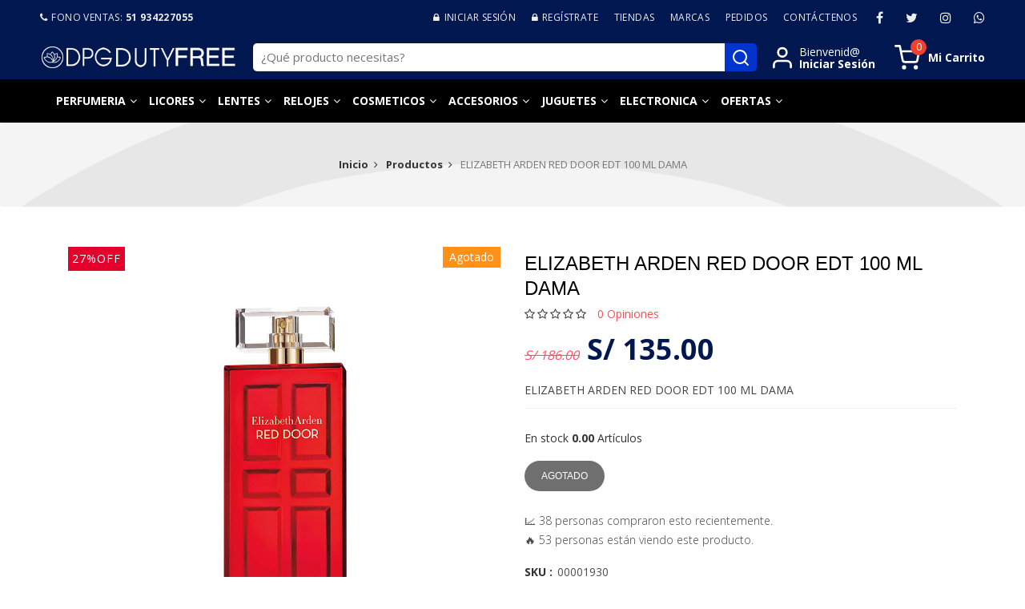

--- FILE ---
content_type: text/html; charset=UTF-8
request_url: https://comprasentacna.com/products/931/elizabeth-arden-red-door-edt-100-ml-dama/p
body_size: 188383
content:
<!DOCTYPE html>
<html lang="es">
<head>
    <meta charset="utf-8">
    <meta http-equiv="X-UA-Compatible" content="IE=edge">
    <meta name="viewport" content="width=device-width, initial-scale=1.0, maximum-scale=1.0">
    <meta name="csrf-token" content="8bBZDp8nXwHD9T28Y8bwin9flV771paDP3EWHgCG">
    <title>OPERADORES DUTY FREE</title>
    <meta name="description" content="OPERADORES DUTY FREE">
    <meta name="keywords" content="">
    <meta name="author" content="">
    <link href="https://fonts.googleapis.com/css2?family=Open+Sans:wght@300;400;700;800&display=swap" rel="stylesheet">
    <link rel="shortcut icon" href="https://comprasentacna.com/favicon.ico" type="image/x-icon">
    <link href="https://comprasentacna.com/assets/css/bootstrap.css" rel="stylesheet">
    <link href="https://comprasentacna.com/assets/css/font-awesome.min.css" rel="stylesheet">
    <link href="https://comprasentacna.com/assets/css/app.css" rel="stylesheet">
    <script type="text/javascript">var APP_URL = "https:\/\/comprasentacna.com"</script>
</head>
<body>
    <!-- Cart Sidebar -->
<section id="sidebar-right" class="sidebar-menu sidebar-right">
    <div class="cart-sidebar-wrap">
        <!-- Cart Headiing -->
        <div class="cart-widget-heading">
            <h4 class="m-0">Mi Carrito</h4>
            <!-- Close Icon -->
            <a href="javascript:void(0)" id="sidebar_close_icon" class="close-icon-white"></a>
            <!-- End Close Icon -->
        </div>
        <!-- End Cart Headiing -->
        <!-- Cart Product Content -->
        <div id="cart_sidebar_content"></div>
    </div>
</section>
<!--Overlay-->
<div class="sidebar_overlay"></div>
<!-- Cart Sidebar -->    <div id="app" class="wraper">
        <!-- Header -->
<header class="header">
    <!--Topbar-->
    <div class="header-topbar d-none d-lg-block">
        <div class="header-topbar-inner">
            <!--Topbar Left-->
            <div class="topbar-left hidden-sm-down">
                <div class="phone"><i class="fa fa-phone left" aria-hidden="true"></i>Fono Ventas: <a href="tel:51934227055"><b>51 934227055</b></a></div>
            </div>
            <!--End Topbar Left-->
            <!--Topbar Right-->
            <div class="topbar-right d-flex align-items-center justify-content-end">
                <ul class="list-none">
                                        <li>
                        <a href="https://comprasentacna.com/login"><i class="fa fa-lock left" aria-hidden="true"></i><span class="hidden-sm-down">Iniciar Sesión</span></a>
                    </li>
                    <li>
                        <a href="https://comprasentacna.com/register"><i class="fa fa-lock left" aria-hidden="true"></i><span class="hidden-sm-down">Regístrate</span></a>
                    </li>
                                        <li>
                        <a href="https://comprasentacna.com/nuestras-tiendas">Tiendas</a>
                    </li>
                    <li>
                        <a href="https://comprasentacna.com/marcas">Marcas</a>
                    </li>
                    <li>
                        <a href="https://comprasentacna.com/pedidos">Pedidos</a>
                    </li>
                    <li>
                        <a href="https://comprasentacna.com/contactenos">Contáctenos</a>
                    </li>
                </ul>
                <ul class="list-inline ml-3">
                    <li class="list-inline-item"><a href=""><i class="fa fa-lg fa-facebook-f"></i></a></li>
                    <li class="list-inline-item"><a href=""><i class="fa fa-lg fa-twitter"></i></a></li>
                    <li class="list-inline-item"><a href=""><i class="fa fa-lg fa-instagram"></i></a></li>
                    <li class="list-inline-item"><a href="https://wa.me/51934227055" target="_blank"><i class="fa fa-lg fa-whatsapp"></i></a></li>
                </ul>
            </div>
            <!-- End Topbar Right -->
        </div>
    </div>
    <!--End Topbart-->
    <!-- Header Container -->
    <div id="header-sticky" class="header-main">
        <!-- inner -->
        <div class="header-main-inner d-flex align-items-center">
            <!-- c -->
            <div class="flex-grow-1 flex-lg-grow-0 mr-0 mr-lg-3">
                <div class="header-logo">
                    <a href="https://comprasentacna.com">
                        <img class="" src="https://comprasentacna.com/assets/img/logo.png" alt="OPERADORES DUTY FREE"/>
                    </a>
                </div>
            </div>
            <div class="flex-grow-1 d-none d-lg-block">
                <div class="header-search search-form-actives">
                    <form action="https://comprasentacna.com/products/search" class="d-flex" method="GET" name="site-search" role="search">
                        <div class="w-100">
                            <div class="header-search-field">
                                <input type="text" value="" id="ui_autocomplete" name="q" autocomplete="off" placeholder="¿Qué producto necesitas?" class="header-search-input" tabindex="0"/>
                            </div>
                            <div id="nav-iss-attach"></div>
                        </div>
                        <div class="flex-shrink-1">
                            <div class="header-search-submit">
                                <button type="submit" class="header-search-button" tabindex="0">
                                    <span id="spinner_loading" class="spinner-border spinner-border-sm d-none" role="status" aria-hidden="true"></span>
                                    <svg id="search_icon" xmlns="http://www.w3.org/2000/svg" xmlns:xlink="http://www.w3.org/1999/xlink" width="24px" height="24px" viewBox="0 0 24 24"><g fill="none" stroke="#FFFFFF" stroke-width="2" stroke-linecap="round" stroke-linejoin="round"><circle cx="11" cy="11" r="8"/><path d="M21 21l-4.35-4.35"/></g></svg>
                                </button>
                            </div>
                        </div>
                    </form>
                </div>
            </div>
            <div class="ml-3">
                <div class="header-access">
                    <div class="d-flex align-items-center">
                        <a href="https://comprasentacna.com/account" class="header-access-item d-flex align-items-center noselect">
                            <svg xmlns="http://www.w3.org/2000/svg" xmlns:xlink="http://www.w3.org/1999/xlink" width="32px" height="32px" viewBox="0 0 24 24"><g fill="none" stroke="#FFFFFF" stroke-width="2" stroke-linecap="round" stroke-linejoin="round"><path d="M20 21v-2a4 4 0 0 0-4-4H8a4 4 0 0 0-4 4v2"/><circle cx="12" cy="7" r="4"/></g></svg>
                            <div class="my-account-block d-none d-lg-block">
                                <span class="my-account-welcome">Bienvenid@</span>
                                                                <span class="my-account-user">Iniciar Sesión</span>
                                                            </div>
                        </a>
                        <div class="header-access-item d-flex align-items-center ml-2 ml-lg-4 noselect sidebar_toggle_btn" id="sidebar_toggle_btn">
                            <svg xmlns="http://www.w3.org/2000/svg" xmlns:xlink="http://www.w3.org/1999/xlink" width="32px" height="32px" viewBox="0 0 24 24"><g fill="none" stroke="#FFFFFF" stroke-width="2" stroke-linecap="round" stroke-linejoin="round"><circle cx="9" cy="21" r="1"/><circle cx="20" cy="21" r="1"/><path d="M1 1h4l2.68 13.39a2 2 0 0 0 2 1.61h9.72a2 2 0 0 0 2-1.61L23 6H6"/></g></svg>
                            <span class="my-cart-text d-none d-lg-block">Mi Carrito</span>
                            <span class="my-cart-number">0</span>
                        </div>
                    </div>
                </div>
            </div>
            <!-- c -->
        </div>
        <!-- inner -->
    </div>
    <!-- End Header Container -->
</header>
<!-- End Header -->
<div class="header_wrap nav-main bg_dark">
    <div class="bottom_header dark_skin main_menu_uppercase bg_dark">
    	<div class="container-fluid">
            <div class="row"> 
                <div class="col-lg-12 col-md-12 col-sm-12 col-12">
                	<nav class="navbar navbar-expand-lg">
                        <div class="d-block d-lg-none">
                            <div class="d-flex align-items-center justify-content-between">
                                <div class="text-white">Menú</div>
                                <button class="navbar-toggler side_navbar_toggler" type="button" data-toggle="collapse" data-target="#navbarSidetoggle" aria-expanded="false"> 
                                    <span class="fa fa-bars"></span>
                                </button>
                            </div>
                        </div>
                        <div class="collapse navbar-collapse mobile_side_menu" id="navbarSidetoggle">
                            <ul class="navbar-nav position-relative">
                                <div class="d-block d-lg-none">
                                    <div class="bg_dark px-2 py-3">
                                        <div class="d-flex align-items-center justify-content-between">
                                            <div class="text-white font-700 text-uppercase">Menú</div>
                                            <div class="text-white font-700 text-uppercase return_menu_side">Regresar <i class="fa fa-angle-right"></i></div>
                                        </div>
                                    </div>
                                </div>
                                <li class="dropdown dropdown-mega-menu">
                                    <div class="nav-link-item d-flex align-items-center">
                                        <a class="nav-link flex-grow-1" href="https://comprasentacna.com/products/1/perfumeria/c">Perfumeria</a>
                                        <i class="dropdown-icon fa fa-angle-down"></i>
                                    </div>
                                    <div class="dropdown-menu">
                                        <ul class="mega-menu d-lg-flex">
                                            <li class="mega-menu-col col-lg-2">
                                                <div class="menu_banners">
                                                                                                    </div>
                                            </li>
                                            <li class="mega-menu-col col-lg-2">
                                                <ul> 
                                                    <li class="dropdown-header">Categorías</li>
                                                                                                        <li><a class="dropdown-item nav-link nav_item" href="https://comprasentacna.com/products/1/para-el/s">PARA EL</a></li>
                                                                                                        <li><a class="dropdown-item nav-link nav_item" href="https://comprasentacna.com/products/3/para-ella/s">PARA ELLA</a></li>
                                                                                                        <li><a class="dropdown-item nav-link nav_item" href="https://comprasentacna.com/products/4/unisex/s">UNISEX</a></li>
                                                                                                        <li><a class="dropdown-item nav-link nav_item" href="https://comprasentacna.com/products/62/ninas/s">NIÑAS</a></li>
                                                                                                        <li><a class="dropdown-item nav-link nav_item" href="https://comprasentacna.com/products/63/ninos/s">NIÑOS</a></li>
                                                                                                    </ul>
                                            </li>
                                            <li class="mega-menu-col col-lg-8">
                                                <div class="dropdown-header">Productos Destacados</div>
                                                <div class="px-0 px-lg-3">
                                                    <div class="row">
                                                                                                                <div class="col-12 col-sm-12 col-md-6 col-lg-4 d-flex align-items-stretch my-2">
                                                            <div class="product-item d-flex flex-column">
    <div class="product-item-inner">
        <div class="product-img-wrap">
            <a href="https://comprasentacna.com/products/1091/carolina-herrera-212-vip-rose-red-80-ml-edp-dama/p"><img src="https://api-operadores.comprasentacna.com/uploads/products/00002090-1661104925.jpg" alt="CAROLINA HERRERA 212 VIP ROSE RED 80 ML EDP DAMA"></a>
        </div>
                <span class="label_discount text-nowrap">24%OFF</span>
                        <span class="label-stock stock_not-available text-nowrap">Agotado</span>
            </div>
    <div class="product-detail d-flex flex-column flex-grow-1">
                <div class="product-rating">
            <div class="star-rating" itemprop="reviewRating" itemscope="" itemtype="http://schema.org/Rating" title="Rated 0 out of 5">
                <span style="width: 0%"></span>
            </div>
        </div>
        <div>
            <p class="product-title product-line-clamp"><a href="https://comprasentacna.com/products/1091/carolina-herrera-212-vip-rose-red-80-ml-edp-dama/p">CAROLINA HERRERA 212 VIP ROSE RED 80 ML EDP DAMA</a></p>
        </div>
        <div class="mt-auto">
            <div>
                                <a class="tag" href="https://comprasentacna.com/products/1/perfumes/c">PERFUMES</a>
                                <div class="rg_productviews-list text-lowercase">🔥 32 personas están viendo este producto.</div>
                                <h5 class="item-price">
                                <del>S/ 365.00</del>
                                S/ 279.00</h5>
            </div>
            <div class="product-addtocart mt-auto pt-2">
                                <button type="button" class="btn-add-to-cart-not text-uppercase" disabled>Agotado</button>
                            </div>
        </div>
    </div>
</div>                                                        </div>
                                                                                                                <div class="col-12 col-sm-12 col-md-6 col-lg-4 d-flex align-items-stretch my-2">
                                                            <div class="product-item d-flex flex-column">
    <div class="product-item-inner">
        <div class="product-img-wrap">
            <a href="https://comprasentacna.com/products/1194/bvlgari-blv-pour-homme-edt-100-ml-varon/p"><img src="https://api-operadores.comprasentacna.com/uploads/products/00002193-1629825686.jpg" alt="BVLGARI BLV POUR HOMME EDT 100 ML VARON"></a>
        </div>
                <span class="label_discount text-nowrap">39%OFF</span>
                        <span class="label-stock stock_available text-nowrap">En stock</span>
            </div>
    <div class="product-detail d-flex flex-column flex-grow-1">
                <div class="product-rating">
            <div class="star-rating" itemprop="reviewRating" itemscope="" itemtype="http://schema.org/Rating" title="Rated 0 out of 5">
                <span style="width: 0%"></span>
            </div>
        </div>
        <div>
            <p class="product-title product-line-clamp"><a href="https://comprasentacna.com/products/1194/bvlgari-blv-pour-homme-edt-100-ml-varon/p">BVLGARI BLV POUR HOMME EDT 100 ML VARON</a></p>
        </div>
        <div class="mt-auto">
            <div>
                                <a class="tag" href="https://comprasentacna.com/products/1/perfumes/c">PERFUMES</a>
                                <div class="rg_productviews-list text-lowercase">🔥 54 personas están viendo este producto.</div>
                                <h5 class="item-price">
                                <del>S/ 395.00</del>
                                S/ 239.00</h5>
            </div>
            <div class="product-addtocart mt-auto pt-2">
                                <button type="button" class="btn-add-to-cart add_to_cart_menu d-flex align-items-center" data-code="1194">
                    <span class="spinner-loading spinner-border spinner-border-sm d-none mr-2" role="status" aria-hidden="true"></span>
                    <img width="20px" class="p-icon-cart" src="https://comprasentacna.com/assets/img/icons/cart.svg">
                    <span>Añadir al Carrito</span>
                </button>
                            </div>
        </div>
    </div>
</div>                                                        </div>
                                                                                                                <div class="col-12 col-sm-12 col-md-6 col-lg-4 d-flex align-items-stretch my-2">
                                                            <div class="product-item d-flex flex-column">
    <div class="product-item-inner">
        <div class="product-img-wrap">
            <a href="https://comprasentacna.com/products/11768/ysl-libre-edp-50-ml-dama-yves-sant-laurent/p"><img src="https://api-operadores.comprasentacna.com/uploads/products/00012767-1689884426.jpg" alt="YSL LIBRE EDP 50 ML DAMA YVES SANT LAURENT"></a>
        </div>
                <span class="label_discount text-nowrap">35%OFF</span>
                        <span class="label-stock stock_not-available text-nowrap">Agotado</span>
            </div>
    <div class="product-detail d-flex flex-column flex-grow-1">
                <div class="product-rating">
            <div class="star-rating" itemprop="reviewRating" itemscope="" itemtype="http://schema.org/Rating" title="Rated 0 out of 5">
                <span style="width: 0%"></span>
            </div>
        </div>
        <div>
            <p class="product-title product-line-clamp"><a href="https://comprasentacna.com/products/11768/ysl-libre-edp-50-ml-dama-yves-sant-laurent/p">YSL LIBRE EDP 50 ML DAMA YVES SANT LAURENT</a></p>
        </div>
        <div class="mt-auto">
            <div>
                                <a class="tag" href="https://comprasentacna.com/products/1/perfumes/c">PERFUMES</a>
                                <div class="rg_productviews-list text-lowercase">🔥 36 personas están viendo este producto.</div>
                                <h5 class="item-price">
                                <del>S/ 489.00</del>
                                S/ 319.00</h5>
            </div>
            <div class="product-addtocart mt-auto pt-2">
                                <button type="button" class="btn-add-to-cart-not text-uppercase" disabled>Agotado</button>
                            </div>
        </div>
    </div>
</div>                                                        </div>
                                                                                                            </div>
                                                </div>
                                            </li>
                                        </ul>
                                    </div>
                                </li>
                                <li class="dropdown dropdown-mega-menu">
                                    <div class="nav-link-item d-flex align-items-center">
                                        <a class="nav-link flex-grow-1" href="https://comprasentacna.com/products/3/licores/c">Licores</a>
                                        <i class="dropdown-icon fa fa-angle-down"></i>
                                    </div>
                                    <div class="dropdown-menu">
                                        <ul class="mega-menu d-lg-flex">
                                            <li class="mega-menu-col col-lg-2">
                                                <div class="d-lg-flex menu_banners">
                                                                                                    </div>
                                            </li>
                                            <li class="mega-menu-col col-lg-2">
                                                <ul> 
                                                    <li class="dropdown-header">Categorías</li>
                                                                                                        <li><a class="dropdown-item nav-link nav_item" href="https://comprasentacna.com/products/5/whisky/s">Whisky</a></li>
                                                                                                        <li><a class="dropdown-item nav-link nav_item" href="https://comprasentacna.com/products/6/vodka/s">Vodka</a></li>
                                                                                                        <li><a class="dropdown-item nav-link nav_item" href="https://comprasentacna.com/products/7/tequila/s">Tequila</a></li>
                                                                                                        <li><a class="dropdown-item nav-link nav_item" href="https://comprasentacna.com/products/8/ron/s">Ron</a></li>
                                                                                                        <li><a class="dropdown-item nav-link nav_item" href="https://comprasentacna.com/products/9/ginebra/s">Ginebra</a></li>
                                                                                                        <li><a class="dropdown-item nav-link nav_item" href="https://comprasentacna.com/products/10/pisco/s">Pisco</a></li>
                                                                                                        <li><a class="dropdown-item nav-link nav_item" href="https://comprasentacna.com/products/11/brandy/s">Brandy</a></li>
                                                                                                        <li><a class="dropdown-item nav-link nav_item" href="https://comprasentacna.com/products/12/orujo/s">Orujo</a></li>
                                                                                                        <li><a class="dropdown-item nav-link nav_item" href="https://comprasentacna.com/products/13/champagne/s">Champagne</a></li>
                                                                                                        <li><a class="dropdown-item nav-link nav_item" href="https://comprasentacna.com/products/14/cava/s">Cava</a></li>
                                                                                                        <li><a class="dropdown-item nav-link nav_item" href="https://comprasentacna.com/products/15/sidra/s">Sidra</a></li>
                                                                                                        <li><a class="dropdown-item nav-link nav_item" href="https://comprasentacna.com/products/16/vermut/s">Vermut</a></li>
                                                                                                        <li><a class="dropdown-item nav-link nav_item" href="https://comprasentacna.com/products/17/sake/s">Sake</a></li>
                                                                                                        <li><a class="dropdown-item nav-link nav_item" href="https://comprasentacna.com/products/18/conac/s">Coñac</a></li>
                                                                                                        <li><a class="dropdown-item nav-link nav_item" href="https://comprasentacna.com/products/19/vino-generoso/s">Vino Generoso</a></li>
                                                                                                        <li><a class="dropdown-item nav-link nav_item" href="https://comprasentacna.com/products/20/oporto/s">Oporto</a></li>
                                                                                                        <li><a class="dropdown-item nav-link nav_item" href="https://comprasentacna.com/products/21/jerez/s">Jerez</a></li>
                                                                                                        <li><a class="dropdown-item nav-link nav_item" href="https://comprasentacna.com/products/22/madeira/s">Madeira</a></li>
                                                                                                        <li><a class="dropdown-item nav-link nav_item" href="https://comprasentacna.com/products/23/marsala/s">Marsala</a></li>
                                                                                                        <li><a class="dropdown-item nav-link nav_item" href="https://comprasentacna.com/products/24/licor-de-fruta/s">licor de fruta</a></li>
                                                                                                        <li><a class="dropdown-item nav-link nav_item" href="https://comprasentacna.com/products/25/licor-de-hierbas/s">Licor de Hierbas</a></li>
                                                                                                        <li><a class="dropdown-item nav-link nav_item" href="https://comprasentacna.com/products/26/mezcal/s">MEZCAL</a></li>
                                                                                                        <li><a class="dropdown-item nav-link nav_item" href="https://comprasentacna.com/products/27/licor-de-cafe/s">Licor de Café</a></li>
                                                                                                        <li><a class="dropdown-item nav-link nav_item" href="https://comprasentacna.com/products/28/pacharan/s">Pacharán</a></li>
                                                                                                        <li><a class="dropdown-item nav-link nav_item" href="https://comprasentacna.com/products/29/amaretto/s">Amaretto</a></li>
                                                                                                        <li><a class="dropdown-item nav-link nav_item" href="https://comprasentacna.com/products/30/licor-de-whisky/s">Licor de whisky</a></li>
                                                                                                        <li><a class="dropdown-item nav-link nav_item" href="https://comprasentacna.com/products/31/crema-de-orujo/s">Crema de orujo</a></li>
                                                                                                        <li><a class="dropdown-item nav-link nav_item" href="https://comprasentacna.com/products/32/licor-de-avellanas/s">Licor de avellanas</a></li>
                                                                                                        <li><a class="dropdown-item nav-link nav_item" href="https://comprasentacna.com/products/33/triple-sec/s">Triple sec</a></li>
                                                                                                        <li><a class="dropdown-item nav-link nav_item" href="https://comprasentacna.com/products/44/licor-de-cascaras-de-naranja/s">Licor de cascaras de naranja</a></li>
                                                                                                        <li><a class="dropdown-item nav-link nav_item" href="https://comprasentacna.com/products/45/licor-de-anis/s">Licor de Anís</a></li>
                                                                                                        <li><a class="dropdown-item nav-link nav_item" href="https://comprasentacna.com/products/46/martini/s">Martini</a></li>
                                                                                                        <li><a class="dropdown-item nav-link nav_item" href="https://comprasentacna.com/products/47/espumante/s">Espumante</a></li>
                                                                                                        <li><a class="dropdown-item nav-link nav_item" href="https://comprasentacna.com/products/56/licor-de-naranja/s">LICOR DE NARANJA</a></li>
                                                                                                        <li><a class="dropdown-item nav-link nav_item" href="https://comprasentacna.com/products/57/licor-de-mandarina/s">LICOR DE MANDARINA</a></li>
                                                                                                        <li><a class="dropdown-item nav-link nav_item" href="https://comprasentacna.com/products/58/licor-de-limon/s">LICOR DE LIMON</a></li>
                                                                                                        <li><a class="dropdown-item nav-link nav_item" href="https://comprasentacna.com/products/59/crema-de-amarula/s">Crema de amarula</a></li>
                                                                                                        <li><a class="dropdown-item nav-link nav_item" href="https://comprasentacna.com/products/60/crema-de-cafe/s">Crema de café</a></li>
                                                                                                        <li><a class="dropdown-item nav-link nav_item" href="https://comprasentacna.com/products/61/otros-licores/s">Otros licores</a></li>
                                                                                                    </ul>
                                            </li>
                                            <li class="mega-menu-col col-lg-8">
                                                <div class="dropdown-header">Productos Destacados</div>
                                                <div class="px-0 px-lg-3">
                                                    <div class="row">
                                                                                                                <div class="col-12 col-sm-12 col-md-6 col-lg-4 d-flex align-items-stretch my-2">
                                                            <div class="product-item d-flex flex-column">
    <div class="product-item-inner">
        <div class="product-img-wrap">
            <a href="https://comprasentacna.com/products/1381/vodka-absolut-apeach-1-lt/p"><img src="https://api-operadores.comprasentacna.com/uploads/products/00002380-1631553038.jpg" alt="VODKA ABSOLUT APEACH 1 LT."></a>
        </div>
                <span class="label_discount text-nowrap">11%OFF</span>
                        <span class="label-stock stock_available text-nowrap">En stock</span>
            </div>
    <div class="product-detail d-flex flex-column flex-grow-1">
                <div class="product-rating">
            <div class="star-rating" itemprop="reviewRating" itemscope="" itemtype="http://schema.org/Rating" title="Rated 0 out of 5">
                <span style="width: 0%"></span>
            </div>
        </div>
        <div>
            <p class="product-title product-line-clamp"><a href="https://comprasentacna.com/products/1381/vodka-absolut-apeach-1-lt/p">VODKA ABSOLUT APEACH 1 LT.</a></p>
        </div>
        <div class="mt-auto">
            <div>
                                <a class="tag" href="https://comprasentacna.com/products/3/licores/c">LICORES</a>
                                <div class="rg_productviews-list text-lowercase">🔥 67 personas están viendo este producto.</div>
                                <h5 class="item-price">
                                <del>S/ 62.00</del>
                                S/ 55.00</h5>
            </div>
            <div class="product-addtocart mt-auto pt-2">
                                <button type="button" class="btn-add-to-cart add_to_cart_menu d-flex align-items-center" data-code="1381">
                    <span class="spinner-loading spinner-border spinner-border-sm d-none mr-2" role="status" aria-hidden="true"></span>
                    <img width="20px" class="p-icon-cart" src="https://comprasentacna.com/assets/img/icons/cart.svg">
                    <span>Añadir al Carrito</span>
                </button>
                            </div>
        </div>
    </div>
</div>                                                        </div>
                                                                                                                <div class="col-12 col-sm-12 col-md-6 col-lg-4 d-flex align-items-stretch my-2">
                                                            <div class="product-item d-flex flex-column">
    <div class="product-item-inner">
        <div class="product-img-wrap">
            <a href="https://comprasentacna.com/products/1441/ron-matusalem-7-anos-750-ml/p"><img src="https://api-operadores.comprasentacna.com/uploads/products/00002440-1638295648.jpg" alt="RON MATUSALEM 7 AÑOS 750 ML"></a>
        </div>
                <span class="label_discount text-nowrap">25%OFF</span>
                        <span class="label-stock stock_not-available text-nowrap">Agotado</span>
            </div>
    <div class="product-detail d-flex flex-column flex-grow-1">
                <div class="product-rating">
            <div class="star-rating" itemprop="reviewRating" itemscope="" itemtype="http://schema.org/Rating" title="Rated 0 out of 5">
                <span style="width: 0%"></span>
            </div>
        </div>
        <div>
            <p class="product-title product-line-clamp"><a href="https://comprasentacna.com/products/1441/ron-matusalem-7-anos-750-ml/p">RON MATUSALEM 7 AÑOS 750 ML</a></p>
        </div>
        <div class="mt-auto">
            <div>
                                <a class="tag" href="https://comprasentacna.com/products/3/licores/c">LICORES</a>
                                <div class="rg_productviews-list text-lowercase">🔥 29 personas están viendo este producto.</div>
                                <h5 class="item-price">
                                <del>S/ 60.00</del>
                                S/ 45.00</h5>
            </div>
            <div class="product-addtocart mt-auto pt-2">
                                <button type="button" class="btn-add-to-cart-not text-uppercase" disabled>Agotado</button>
                            </div>
        </div>
    </div>
</div>                                                        </div>
                                                                                                                <div class="col-12 col-sm-12 col-md-6 col-lg-4 d-flex align-items-stretch my-2">
                                                            <div class="product-item d-flex flex-column">
    <div class="product-item-inner">
        <div class="product-img-wrap">
            <a href="https://comprasentacna.com/products/6769/licor-diplomatico-50-ml-miniatura/p"><img src="https://api-operadores.comprasentacna.com/uploads/products/00007768-1638221880.jpg" alt="LICOR DIPLOMATICO 50 ML (MINIATURA)"></a>
        </div>
                <span class="label_discount text-nowrap">29%OFF</span>
                        <span class="label-stock stock_not-available text-nowrap">Agotado</span>
            </div>
    <div class="product-detail d-flex flex-column flex-grow-1">
                <div class="product-rating">
            <div class="star-rating" itemprop="reviewRating" itemscope="" itemtype="http://schema.org/Rating" title="Rated 0 out of 5">
                <span style="width: 0%"></span>
            </div>
        </div>
        <div>
            <p class="product-title product-line-clamp"><a href="https://comprasentacna.com/products/6769/licor-diplomatico-50-ml-miniatura/p">LICOR DIPLOMATICO 50 ML (MINIATURA)</a></p>
        </div>
        <div class="mt-auto">
            <div>
                                <a class="tag" href="https://comprasentacna.com/products/3/licores/c">LICORES</a>
                                <div class="rg_productviews-list text-lowercase">🔥 54 personas están viendo este producto.</div>
                                <h5 class="item-price">
                                <del>S/ 35.00</del>
                                S/ 25.00</h5>
            </div>
            <div class="product-addtocart mt-auto pt-2">
                                <button type="button" class="btn-add-to-cart-not text-uppercase" disabled>Agotado</button>
                            </div>
        </div>
    </div>
</div>                                                        </div>
                                                                                                            </div>
                                                </div>
                                            </li>
                                        </ul>
                                    </div>
                                </li>
                                <li class="dropdown dropdown-mega-menu">
                                    <div class="nav-link-item d-flex align-items-center">
                                        <a class="nav-link flex-grow-1" href="https://comprasentacna.com/products/4/lentes/c">Lentes</a>
                                        <i class="dropdown-icon fa fa-angle-down"></i>
                                    </div>
                                    <div class="dropdown-menu">
                                        <ul class="mega-menu d-lg-flex">
                                            <li class="mega-menu-col col-lg-2">
                                                <div class="d-lg-flex menu_banners">
                                                                                                    </div>
                                            </li>
                                            <li class="mega-menu-col col-lg-2">
                                                <ul> 
                                                    <li class="dropdown-header">Categorías</li>
                                                                                                        <li><a class="dropdown-item nav-link nav_item" href="https://comprasentacna.com/products/2/ninos/s">NIÑOS</a></li>
                                                                                                        <li><a class="dropdown-item nav-link nav_item" href="https://comprasentacna.com/products/48/unisex/s">UNISEX</a></li>
                                                                                                        <li><a class="dropdown-item nav-link nav_item" href="https://comprasentacna.com/products/49/mujer/s">MUJER</a></li>
                                                                                                        <li><a class="dropdown-item nav-link nav_item" href="https://comprasentacna.com/products/50/varon/s">VARON</a></li>
                                                                                                    </ul>
                                            </li>
                                            <li class="mega-menu-col col-lg-8">
                                                <div class="dropdown-header">Productos Destacados</div>
                                                <div class="px-0 px-lg-3">
                                                    <div class="row">
                                                                                                                <div class="col-12 col-sm-12 col-md-6 col-lg-4 d-flex align-items-stretch my-2">
                                                            <div class="product-item d-flex flex-column">
    <div class="product-item-inner">
        <div class="product-img-wrap">
            <a href="https://comprasentacna.com/products/2341/lentes-de-sol-polaroid-pld-2040s-vxtrc-59-15/p"><img src="https://api-operadores.comprasentacna.com/uploads/products/00003340-1633989380.jpg" alt="LENTES DE SOL POLAROID PLD 2040/S VXTRC 59 15"></a>
        </div>
                <span class="label_discount text-nowrap">42%OFF</span>
                        <span class="label-stock stock_not-available text-nowrap">Agotado</span>
            </div>
    <div class="product-detail d-flex flex-column flex-grow-1">
                <div class="product-rating">
            <div class="star-rating" itemprop="reviewRating" itemscope="" itemtype="http://schema.org/Rating" title="Rated 0 out of 5">
                <span style="width: 0%"></span>
            </div>
        </div>
        <div>
            <p class="product-title product-line-clamp"><a href="https://comprasentacna.com/products/2341/lentes-de-sol-polaroid-pld-2040s-vxtrc-59-15/p">LENTES DE SOL POLAROID PLD 2040/S VXTRC 59 15</a></p>
        </div>
        <div class="mt-auto">
            <div>
                                <a class="tag" href="https://comprasentacna.com/products/4/lentes/c">LENTES</a>
                                <div class="rg_productviews-list text-lowercase">🔥 11 personas están viendo este producto.</div>
                                <h5 class="item-price">
                                <del>S/ 399.00</del>
                                S/ 230.00</h5>
            </div>
            <div class="product-addtocart mt-auto pt-2">
                                <button type="button" class="btn-add-to-cart-not text-uppercase" disabled>Agotado</button>
                            </div>
        </div>
    </div>
</div>                                                        </div>
                                                                                                                <div class="col-12 col-sm-12 col-md-6 col-lg-4 d-flex align-items-stretch my-2">
                                                            <div class="product-item d-flex flex-column">
    <div class="product-item-inner">
        <div class="product-img-wrap">
            <a href="https://comprasentacna.com/products/1966/lentes-de-sol-oakley-oo4128-0153-53-19-142/p"><img src="https://api-operadores.comprasentacna.com/uploads/products/00002965-1641923202.jpg" alt="LENTES DE SOL OAKLEY OO4128-0153 53 19 142"></a>
        </div>
                <span class="label_discount text-nowrap">35%OFF</span>
                        <span class="label-stock stock_available text-nowrap">En stock</span>
            </div>
    <div class="product-detail d-flex flex-column flex-grow-1">
                <div class="product-rating">
            <div class="star-rating" itemprop="reviewRating" itemscope="" itemtype="http://schema.org/Rating" title="Rated 0 out of 5">
                <span style="width: 0%"></span>
            </div>
        </div>
        <div>
            <p class="product-title product-line-clamp"><a href="https://comprasentacna.com/products/1966/lentes-de-sol-oakley-oo4128-0153-53-19-142/p">LENTES DE SOL OAKLEY OO4128-0153 53 19 142</a></p>
        </div>
        <div class="mt-auto">
            <div>
                                <a class="tag" href="https://comprasentacna.com/products/4/lentes/c">LENTES</a>
                                <div class="rg_productviews-list text-lowercase">🔥 14 personas están viendo este producto.</div>
                                <h5 class="item-price">
                                <del>S/ 1129.00</del>
                                S/ 729.00</h5>
            </div>
            <div class="product-addtocart mt-auto pt-2">
                                <button type="button" class="btn-add-to-cart add_to_cart_menu d-flex align-items-center" data-code="1966">
                    <span class="spinner-loading spinner-border spinner-border-sm d-none mr-2" role="status" aria-hidden="true"></span>
                    <img width="20px" class="p-icon-cart" src="https://comprasentacna.com/assets/img/icons/cart.svg">
                    <span>Añadir al Carrito</span>
                </button>
                            </div>
        </div>
    </div>
</div>                                                        </div>
                                                                                                                <div class="col-12 col-sm-12 col-md-6 col-lg-4 d-flex align-items-stretch my-2">
                                                            <div class="product-item d-flex flex-column">
    <div class="product-item-inner">
        <div class="product-img-wrap">
            <a href="https://comprasentacna.com/products/2010/lentes-de-sol-oakley-oo4106-10-136/p"><img src="https://api-operadores.comprasentacna.com/uploads/products/00003009-1641928292.jpg" alt="LENTES DE SOL OAKLEY OO4106-10 136"></a>
        </div>
                <span class="label_discount text-nowrap">30%OFF</span>
                        <span class="label-stock stock_not-available text-nowrap">Agotado</span>
            </div>
    <div class="product-detail d-flex flex-column flex-grow-1">
                <div class="product-rating">
            <div class="star-rating" itemprop="reviewRating" itemscope="" itemtype="http://schema.org/Rating" title="Rated 0 out of 5">
                <span style="width: 0%"></span>
            </div>
        </div>
        <div>
            <p class="product-title product-line-clamp"><a href="https://comprasentacna.com/products/2010/lentes-de-sol-oakley-oo4106-10-136/p">LENTES DE SOL OAKLEY OO4106-10 136</a></p>
        </div>
        <div class="mt-auto">
            <div>
                                <a class="tag" href="https://comprasentacna.com/products/4/lentes/c">LENTES</a>
                                <div class="rg_productviews-list text-lowercase">🔥 14 personas están viendo este producto.</div>
                                <h5 class="item-price">
                                <del>S/ 799.00</del>
                                S/ 559.00</h5>
            </div>
            <div class="product-addtocart mt-auto pt-2">
                                <button type="button" class="btn-add-to-cart-not text-uppercase" disabled>Agotado</button>
                            </div>
        </div>
    </div>
</div>                                                        </div>
                                                                                                            </div>
                                                </div>
                                            </li>
                                        </ul>
                                    </div>
                                </li>
                                <li class="dropdown dropdown-mega-menu">
                                    <div class="nav-link-item d-flex align-items-center">
                                        <a class="nav-link flex-grow-1" href="https://comprasentacna.com/products/5/relojes/c">Relojes</a>
                                        <i class="dropdown-icon fa fa-angle-down"></i>
                                    </div>
                                    <div class="dropdown-menu">
                                        <ul class="mega-menu d-lg-flex">
                                            <li class="mega-menu-col col-lg-2">
                                                <div class="d-lg-flex menu_banners">
                                                                                                    </div>
                                            </li>
                                            <li class="mega-menu-col col-lg-2">
                                                <ul> 
                                                    <li class="dropdown-header">Categorías</li>
                                                                                                        <li><a class="dropdown-item nav-link nav_item" href="https://comprasentacna.com/products/40/varon/s">Varón</a></li>
                                                                                                        <li><a class="dropdown-item nav-link nav_item" href="https://comprasentacna.com/products/41/nino/s">Niño</a></li>
                                                                                                        <li><a class="dropdown-item nav-link nav_item" href="https://comprasentacna.com/products/42/unisex/s">Unisex</a></li>
                                                                                                        <li><a class="dropdown-item nav-link nav_item" href="https://comprasentacna.com/products/43/dama/s">Dama</a></li>
                                                                                                    </ul>
                                            </li>
                                            <li class="mega-menu-col col-lg-8">
                                                <div class="dropdown-header">Productos Destacados</div>
                                                <div class="px-0 px-lg-3">
                                                    <div class="row">
                                                                                                                <div class="col-12 col-sm-12 col-md-6 col-lg-4 d-flex align-items-stretch my-2">
                                                            <div class="product-item d-flex flex-column">
    <div class="product-item-inner">
        <div class="product-img-wrap">
            <a href="https://comprasentacna.com/products/4431/reloj-de-pulsera-tommy-hilfiger-1710354/p"><img src="https://api-operadores.comprasentacna.com/uploads/products/00005430-1632952369.jpg" alt="RELOJ DE PULSERA TOMMY HILFIGER 1710354"></a>
        </div>
                <span class="label_discount text-nowrap">27%OFF</span>
                        <span class="label-stock stock_not-available text-nowrap">Agotado</span>
            </div>
    <div class="product-detail d-flex flex-column flex-grow-1">
                <div class="product-rating">
            <div class="star-rating" itemprop="reviewRating" itemscope="" itemtype="http://schema.org/Rating" title="Rated 0 out of 5">
                <span style="width: 0%"></span>
            </div>
        </div>
        <div>
            <p class="product-title product-line-clamp"><a href="https://comprasentacna.com/products/4431/reloj-de-pulsera-tommy-hilfiger-1710354/p">RELOJ DE PULSERA TOMMY HILFIGER 1710354</a></p>
        </div>
        <div class="mt-auto">
            <div>
                                <a class="tag" href="https://comprasentacna.com/products/5/relojes/c">RELOJES</a>
                                <div class="rg_productviews-list text-lowercase">🔥 24 personas están viendo este producto.</div>
                                <h5 class="item-price">
                                <del>S/ 749.00</del>
                                S/ 549.00</h5>
            </div>
            <div class="product-addtocart mt-auto pt-2">
                                <button type="button" class="btn-add-to-cart-not text-uppercase" disabled>Agotado</button>
                            </div>
        </div>
    </div>
</div>                                                        </div>
                                                                                                                <div class="col-12 col-sm-12 col-md-6 col-lg-4 d-flex align-items-stretch my-2">
                                                            <div class="product-item d-flex flex-column">
    <div class="product-item-inner">
        <div class="product-img-wrap">
            <a href="https://comprasentacna.com/products/4792/reloj-de-pulsera-casio-la690wga-9df/p"><img src="https://api-operadores.comprasentacna.com/uploads/products/00005791-1631826867.jpg" alt="RELOJ DE PULSERA CASIO LA690WGA-9DF"></a>
        </div>
                <span class="label_discount text-nowrap">45%OFF</span>
                        <span class="label-stock stock_not-available text-nowrap">Agotado</span>
            </div>
    <div class="product-detail d-flex flex-column flex-grow-1">
                <div class="product-rating">
            <div class="star-rating" itemprop="reviewRating" itemscope="" itemtype="http://schema.org/Rating" title="Rated 0 out of 5">
                <span style="width: 0%"></span>
            </div>
        </div>
        <div>
            <p class="product-title product-line-clamp"><a href="https://comprasentacna.com/products/4792/reloj-de-pulsera-casio-la690wga-9df/p">RELOJ DE PULSERA CASIO LA690WGA-9DF</a></p>
        </div>
        <div class="mt-auto">
            <div>
                                <a class="tag" href="https://comprasentacna.com/products/5/relojes/c">RELOJES</a>
                                <div class="rg_productviews-list text-lowercase">🔥 11 personas están viendo este producto.</div>
                                <h5 class="item-price">
                                <del>S/ 359.00</del>
                                S/ 199.00</h5>
            </div>
            <div class="product-addtocart mt-auto pt-2">
                                <button type="button" class="btn-add-to-cart-not text-uppercase" disabled>Agotado</button>
                            </div>
        </div>
    </div>
</div>                                                        </div>
                                                                                                                <div class="col-12 col-sm-12 col-md-6 col-lg-4 d-flex align-items-stretch my-2">
                                                            <div class="product-item d-flex flex-column">
    <div class="product-item-inner">
        <div class="product-img-wrap">
            <a href="https://comprasentacna.com/products/9757/reloj-de-pulsera-timex-tmx-tw2t71300/p"><img src="https://api-operadores.comprasentacna.com/uploads/products/00010756-1688178750.jpg" alt="RELOJ DE PULSERA TIMEX TMX-TW2T71300"></a>
        </div>
                <span class="label_discount text-nowrap">11%OFF</span>
                        <span class="label-stock stock_not-available text-nowrap">Agotado</span>
            </div>
    <div class="product-detail d-flex flex-column flex-grow-1">
                <div class="product-rating">
            <div class="star-rating" itemprop="reviewRating" itemscope="" itemtype="http://schema.org/Rating" title="Rated 0 out of 5">
                <span style="width: 0%"></span>
            </div>
        </div>
        <div>
            <p class="product-title product-line-clamp"><a href="https://comprasentacna.com/products/9757/reloj-de-pulsera-timex-tmx-tw2t71300/p">RELOJ DE PULSERA TIMEX TMX-TW2T71300</a></p>
        </div>
        <div class="mt-auto">
            <div>
                                <a class="tag" href="https://comprasentacna.com/products/5/relojes/c">RELOJES</a>
                                <div class="rg_productviews-list text-lowercase">🔥 24 personas están viendo este producto.</div>
                                <h5 class="item-price">
                                <del>S/ 500.00</del>
                                S/ 445.00</h5>
            </div>
            <div class="product-addtocart mt-auto pt-2">
                                <button type="button" class="btn-add-to-cart-not text-uppercase" disabled>Agotado</button>
                            </div>
        </div>
    </div>
</div>                                                        </div>
                                                                                                            </div>
                                                </div>
                                            </li>
                                        </ul>
                                    </div>
                                </li>
                                <li class="dropdown dropdown-mega-menu">
                                    <div class="nav-link-item d-flex align-items-center">
                                        <a class="nav-link flex-grow-1" href="https://comprasentacna.com/products/2/cosmeticos/c">Cosmeticos</a>
                                        <i class="dropdown-icon fa fa-angle-down"></i>
                                    </div>
                                    <div class="dropdown-menu">
                                        <ul class="mega-menu d-lg-flex">
                                            <li class="mega-menu-col col-lg-2">
                                                <div class="d-lg-flex menu_banners">
                                                                                                    </div>
                                            </li>
                                            <li class="mega-menu-col col-lg-2">
                                                <ul> 
                                                    <li class="dropdown-header">Categorías</li>
                                                                                                        <li><a class="dropdown-item nav-link nav_item" href="https://comprasentacna.com/products/51/cuidado-del-cabello/s">CUIDADO DEL CABELLO</a></li>
                                                                                                        <li><a class="dropdown-item nav-link nav_item" href="https://comprasentacna.com/products/52/maquillaje/s">MAQUILLAJE</a></li>
                                                                                                        <li><a class="dropdown-item nav-link nav_item" href="https://comprasentacna.com/products/53/cuidado-de-la-piel/s">CUIDADO DE LA PIEL</a></li>
                                                                                                        <li><a class="dropdown-item nav-link nav_item" href="https://comprasentacna.com/products/54/retocador-de-raices/s">RETOCADOR DE RAICES</a></li>
                                                                                                        <li><a class="dropdown-item nav-link nav_item" href="https://comprasentacna.com/products/55/cuidado-de-las-manos/s">CUIDADO DE LAS MANOS</a></li>
                                                                                                    </ul>
                                            </li>
                                            <li class="mega-menu-col col-lg-8">
                                                <div class="dropdown-header">Productos Destacados</div>
                                                <div class="px-0 px-lg-3">
                                                    <div class="row">
                                                                                                                <div class="col-12 col-sm-12 col-md-6 col-lg-4 d-flex align-items-stretch my-2">
                                                            <div class="product-item d-flex flex-column">
    <div class="product-item-inner">
        <div class="product-img-wrap">
            <a href="https://comprasentacna.com/products/6998/shampoo-glosss-serie-expert-blondifier-gloss-500ml-loreal/p"><img src="https://api-operadores.comprasentacna.com/uploads/products/00007997-1652488063.jpg" alt="SHAMPOO GLOSSS SERIE EXPERT BLONDIFIER GLOSS 500ML LOREAL"></a>
        </div>
                <span class="label_discount text-nowrap">16%OFF</span>
                        <span class="label-stock stock_not-available text-nowrap">Agotado</span>
            </div>
    <div class="product-detail d-flex flex-column flex-grow-1">
                <div class="product-rating">
            <div class="star-rating" itemprop="reviewRating" itemscope="" itemtype="http://schema.org/Rating" title="Rated 0 out of 5">
                <span style="width: 0%"></span>
            </div>
        </div>
        <div>
            <p class="product-title product-line-clamp"><a href="https://comprasentacna.com/products/6998/shampoo-glosss-serie-expert-blondifier-gloss-500ml-loreal/p">SHAMPOO GLOSSS SERIE EXPERT BLONDIFIER GLOSS 500ML LOREAL</a></p>
        </div>
        <div class="mt-auto">
            <div>
                                <a class="tag" href="https://comprasentacna.com/products/2/cosmeticos/c">COSMETICOS</a>
                                <div class="rg_productviews-list text-lowercase">🔥 45 personas están viendo este producto.</div>
                                <h5 class="item-price">
                                <del>S/ 129.00</del>
                                S/ 109.00</h5>
            </div>
            <div class="product-addtocart mt-auto pt-2">
                                <button type="button" class="btn-add-to-cart-not text-uppercase" disabled>Agotado</button>
                            </div>
        </div>
    </div>
</div>                                                        </div>
                                                                                                                <div class="col-12 col-sm-12 col-md-6 col-lg-4 d-flex align-items-stretch my-2">
                                                            <div class="product-item d-flex flex-column">
    <div class="product-item-inner">
        <div class="product-img-wrap">
            <a href="https://comprasentacna.com/products/9701/esmalte-strengthening-infinite-shine-15-ml-opi/p"><img src="https://api-operadores.comprasentacna.com/uploads/products/00010700-1679596591.jpg" alt="ESMALTE STRENGTHENING INFINITE SHINE 15 ML OPI"></a>
        </div>
                <span class="label_discount text-nowrap">34%OFF</span>
                        <span class="label-stock stock_available text-nowrap">En stock</span>
            </div>
    <div class="product-detail d-flex flex-column flex-grow-1">
                <div class="product-rating">
            <div class="star-rating" itemprop="reviewRating" itemscope="" itemtype="http://schema.org/Rating" title="Rated 0 out of 5">
                <span style="width: 0%"></span>
            </div>
        </div>
        <div>
            <p class="product-title product-line-clamp"><a href="https://comprasentacna.com/products/9701/esmalte-strengthening-infinite-shine-15-ml-opi/p">ESMALTE STRENGTHENING INFINITE SHINE 15 ML OPI</a></p>
        </div>
        <div class="mt-auto">
            <div>
                                <a class="tag" href="https://comprasentacna.com/products/2/cosmeticos/c">COSMETICOS</a>
                                <div class="rg_productviews-list text-lowercase">🔥 45 personas están viendo este producto.</div>
                                <h5 class="item-price">
                                <del>S/ 99.00</del>
                                S/ 65.00</h5>
            </div>
            <div class="product-addtocart mt-auto pt-2">
                                <button type="button" class="btn-add-to-cart add_to_cart_menu d-flex align-items-center" data-code="9701">
                    <span class="spinner-loading spinner-border spinner-border-sm d-none mr-2" role="status" aria-hidden="true"></span>
                    <img width="20px" class="p-icon-cart" src="https://comprasentacna.com/assets/img/icons/cart.svg">
                    <span>Añadir al Carrito</span>
                </button>
                            </div>
        </div>
    </div>
</div>                                                        </div>
                                                                                                                <div class="col-12 col-sm-12 col-md-6 col-lg-4 d-flex align-items-stretch my-2">
                                                            <div class="product-item d-flex flex-column">
    <div class="product-item-inner">
        <div class="product-img-wrap">
            <a href="https://comprasentacna.com/products/7775/maquillaje-statement-brow-brow-gel-brown-03-4-g-a0105762-elizabeth-arden/p"><img src="https://api-operadores.comprasentacna.com/uploads/products/00008774-1679598811.jpg" alt="MAQUILLAJE STATEMENT BROW BROW GEL BROWN 03 4 G A0105762 ELIZABETH ARDEN"></a>
        </div>
                <span class="label_discount text-nowrap">34%OFF</span>
                        <span class="label-stock stock_available text-nowrap">En stock</span>
            </div>
    <div class="product-detail d-flex flex-column flex-grow-1">
                <div class="product-rating">
            <div class="star-rating" itemprop="reviewRating" itemscope="" itemtype="http://schema.org/Rating" title="Rated 0 out of 5">
                <span style="width: 0%"></span>
            </div>
        </div>
        <div>
            <p class="product-title product-line-clamp"><a href="https://comprasentacna.com/products/7775/maquillaje-statement-brow-brow-gel-brown-03-4-g-a0105762-elizabeth-arden/p">MAQUILLAJE STATEMENT BROW BROW GEL BROWN 03 4 G A0105762 ELIZABETH ARDEN</a></p>
        </div>
        <div class="mt-auto">
            <div>
                                <a class="tag" href="https://comprasentacna.com/products/2/cosmeticos/c">COSMETICOS</a>
                                <div class="rg_productviews-list text-lowercase">🔥 43 personas están viendo este producto.</div>
                                <h5 class="item-price">
                                <del>S/ 89.00</del>
                                S/ 59.00</h5>
            </div>
            <div class="product-addtocart mt-auto pt-2">
                                <button type="button" class="btn-add-to-cart add_to_cart_menu d-flex align-items-center" data-code="7775">
                    <span class="spinner-loading spinner-border spinner-border-sm d-none mr-2" role="status" aria-hidden="true"></span>
                    <img width="20px" class="p-icon-cart" src="https://comprasentacna.com/assets/img/icons/cart.svg">
                    <span>Añadir al Carrito</span>
                </button>
                            </div>
        </div>
    </div>
</div>                                                        </div>
                                                                                                            </div>
                                                </div>
                                            </li>
                                        </ul>
                                    </div>
                                </li>
                                <li class="dropdown dropdown-mega-menu">
                                    <div class="nav-link-item d-flex align-items-center">
                                        <a class="nav-link flex-grow-1" href="https://comprasentacna.com/products/6/accesorios/c">Accesorios</a>
                                        <i class="dropdown-icon fa fa-angle-down"></i>
                                    </div>
                                    <div class="dropdown-menu">
                                        <ul class="mega-menu d-lg-flex">
                                            <li class="mega-menu-col col-lg-2">
                                                <div class="d-lg-flex menu_banners">
                                                                                                    </div>
                                            </li>
                                            <li class="mega-menu-col col-lg-2">
                                                <ul> 
                                                    <li class="dropdown-header">Categorías</li>
                                                                                                    </ul>
                                            </li>
                                            <li class="mega-menu-col col-lg-8">
                                                <div class="dropdown-header">Productos Destacados</div>
                                                <div class="px-0 px-lg-3">
                                                    <div class="row">
                                                                                                                <div class="col-12 col-sm-12 col-md-6 col-lg-4 d-flex align-items-stretch my-2">
                                                            <div class="product-item d-flex flex-column">
    <div class="product-item-inner">
        <div class="product-img-wrap">
            <a href="https://comprasentacna.com/products/6884/accesorio-cartera-michael-kors-adele-deep-teal-verde/p"><img src="https://api-operadores.comprasentacna.com/uploads/products/00007883-1641929986.jpg" alt="ACCESORIO CARTERA MICHAEL KORS ADELE DEEP TEAL (VERDE)"></a>
        </div>
                <span class="label_discount text-nowrap">16%OFF</span>
                        <span class="label-stock stock_not-available text-nowrap">Agotado</span>
            </div>
    <div class="product-detail d-flex flex-column flex-grow-1">
                <div class="product-rating">
            <div class="star-rating" itemprop="reviewRating" itemscope="" itemtype="http://schema.org/Rating" title="Rated 0 out of 5">
                <span style="width: 0%"></span>
            </div>
        </div>
        <div>
            <p class="product-title product-line-clamp"><a href="https://comprasentacna.com/products/6884/accesorio-cartera-michael-kors-adele-deep-teal-verde/p">ACCESORIO CARTERA MICHAEL KORS ADELE DEEP TEAL (VERDE)</a></p>
        </div>
        <div class="mt-auto">
            <div>
                                <a class="tag" href="https://comprasentacna.com/products/6/accesorios/c">ACCESORIOS</a>
                                <div class="rg_productviews-list text-lowercase">🔥 23 personas están viendo este producto.</div>
                                <h5 class="item-price">
                                <del>S/ 629.00</del>
                                S/ 529.00</h5>
            </div>
            <div class="product-addtocart mt-auto pt-2">
                                <button type="button" class="btn-add-to-cart-not text-uppercase" disabled>Agotado</button>
                            </div>
        </div>
    </div>
</div>                                                        </div>
                                                                                                                <div class="col-12 col-sm-12 col-md-6 col-lg-4 d-flex align-items-stretch my-2">
                                                            <div class="product-item d-flex flex-column">
    <div class="product-item-inner">
        <div class="product-img-wrap">
            <a href="https://comprasentacna.com/products/6909/accesorio-cartera-michael-kors-ellis-luggage-cafedorado/p"><img src="https://api-operadores.comprasentacna.com/uploads/products/00007908-1641931280.jpg" alt="ACCESORIO CARTERA MICHAEL KORS ELLIS LUGGAGE (CAFÉ/DORADO)"></a>
        </div>
                        <span class="label-stock stock_not-available text-nowrap">Agotado</span>
            </div>
    <div class="product-detail d-flex flex-column flex-grow-1">
                <div class="product-rating">
            <div class="star-rating" itemprop="reviewRating" itemscope="" itemtype="http://schema.org/Rating" title="Rated 0 out of 5">
                <span style="width: 0%"></span>
            </div>
        </div>
        <div>
            <p class="product-title product-line-clamp"><a href="https://comprasentacna.com/products/6909/accesorio-cartera-michael-kors-ellis-luggage-cafedorado/p">ACCESORIO CARTERA MICHAEL KORS ELLIS LUGGAGE (CAFÉ/DORADO)</a></p>
        </div>
        <div class="mt-auto">
            <div>
                                <a class="tag" href="https://comprasentacna.com/products/6/accesorios/c">ACCESORIOS</a>
                                <div class="rg_productviews-list text-lowercase">🔥 25 personas están viendo este producto.</div>
                                <h5 class="item-price">
                                <del>S/ 599.00</del>
                                S/ 599.00</h5>
            </div>
            <div class="product-addtocart mt-auto pt-2">
                                <button type="button" class="btn-add-to-cart-not text-uppercase" disabled>Agotado</button>
                            </div>
        </div>
    </div>
</div>                                                        </div>
                                                                                                                <div class="col-12 col-sm-12 col-md-6 col-lg-4 d-flex align-items-stretch my-2">
                                                            <div class="product-item d-flex flex-column">
    <div class="product-item-inner">
        <div class="product-img-wrap">
            <a href="https://comprasentacna.com/products/6900/accesorio-kipling-k1707325p-premium-lm-superwork-s-gold-metal/p"><img src="https://api-operadores.comprasentacna.com/uploads/products/00007899-1641929726.jpg" alt="ACCESORIO KIPLING K1707325P PREMIUM LM SUPERWORK S GOLD METAL"></a>
        </div>
                <span class="label_discount text-nowrap">12%OFF</span>
                        <span class="label-stock stock_available text-nowrap">En stock</span>
            </div>
    <div class="product-detail d-flex flex-column flex-grow-1">
                <div class="product-rating">
            <div class="star-rating" itemprop="reviewRating" itemscope="" itemtype="http://schema.org/Rating" title="Rated 0 out of 5">
                <span style="width: 0%"></span>
            </div>
        </div>
        <div>
            <p class="product-title product-line-clamp"><a href="https://comprasentacna.com/products/6900/accesorio-kipling-k1707325p-premium-lm-superwork-s-gold-metal/p">ACCESORIO KIPLING K1707325P PREMIUM LM SUPERWORK S GOLD METAL</a></p>
        </div>
        <div class="mt-auto">
            <div>
                                <a class="tag" href="https://comprasentacna.com/products/6/accesorios/c">ACCESORIOS</a>
                                <div class="rg_productviews-list text-lowercase">🔥 19 personas están viendo este producto.</div>
                                <h5 class="item-price">
                                <del>S/ 1639.00</del>
                                S/ 1439.00</h5>
            </div>
            <div class="product-addtocart mt-auto pt-2">
                                <button type="button" class="btn-add-to-cart add_to_cart_menu d-flex align-items-center" data-code="6900">
                    <span class="spinner-loading spinner-border spinner-border-sm d-none mr-2" role="status" aria-hidden="true"></span>
                    <img width="20px" class="p-icon-cart" src="https://comprasentacna.com/assets/img/icons/cart.svg">
                    <span>Añadir al Carrito</span>
                </button>
                            </div>
        </div>
    </div>
</div>                                                        </div>
                                                                                                            </div>
                                                </div>
                                            </li>
                                        </ul>
                                    </div>
                                </li>
                                <li class="dropdown dropdown-mega-menu">
                                    <div class="nav-link-item d-flex align-items-center">
                                        <a class="nav-link flex-grow-1" href="https://comprasentacna.com/products/10/juguetes/c">Juguetes</a>
                                        <i class="dropdown-icon fa fa-angle-down"></i>
                                    </div>
                                    <div class="dropdown-menu">
                                        <ul class="mega-menu d-lg-flex">
                                            <li class="mega-menu-col col-lg-2">
                                                <div class="d-lg-flex menu_banners">
                                                                                                    </div>
                                            </li>
                                            <li class="mega-menu-col col-lg-2">
                                                <ul> 
                                                    <li class="dropdown-header">Categorías</li>
                                                                                                    </ul>
                                            </li>
                                            <li class="mega-menu-col col-lg-8">
                                                <div class="dropdown-header">Productos Destacados</div>
                                                <div class="px-0 px-lg-3">
                                                    <div class="row">
                                                                                                                <div class="col-12 col-sm-12 col-md-6 col-lg-4 d-flex align-items-stretch my-2">
                                                            <div class="product-item d-flex flex-column">
    <div class="product-item-inner">
        <div class="product-img-wrap">
            <a href="https://comprasentacna.com/products/11644/zuru-77198-zuru-5-sorpresas-mini-brands-mini-fashion/p"><img src="https://api-operadores.comprasentacna.com/uploads/products/00012643-1683224251.jpg" alt="ZURU 77198 ZURU 5 SORPRESAS MINI BRANDS MINI FASHION"></a>
        </div>
                <span class="label_discount text-nowrap">56%OFF</span>
                        <span class="label-stock stock_not-available text-nowrap">Agotado</span>
            </div>
    <div class="product-detail d-flex flex-column flex-grow-1">
                <div class="product-rating">
            <div class="star-rating" itemprop="reviewRating" itemscope="" itemtype="http://schema.org/Rating" title="Rated 0 out of 5">
                <span style="width: 0%"></span>
            </div>
        </div>
        <div>
            <p class="product-title product-line-clamp"><a href="https://comprasentacna.com/products/11644/zuru-77198-zuru-5-sorpresas-mini-brands-mini-fashion/p">ZURU 77198 ZURU 5 SORPRESAS MINI BRANDS MINI FASHION</a></p>
        </div>
        <div class="mt-auto">
            <div>
                                <a class="tag" href="https://comprasentacna.com/products/10/jugueteria/c">JUGUETERIA</a>
                                <div class="rg_productviews-list text-lowercase">🔥 45 personas están viendo este producto.</div>
                                <h5 class="item-price">
                                <del>S/ 89.00</del>
                                S/ 39.00</h5>
            </div>
            <div class="product-addtocart mt-auto pt-2">
                                <button type="button" class="btn-add-to-cart-not text-uppercase" disabled>Agotado</button>
                            </div>
        </div>
    </div>
</div>                                                        </div>
                                                                                                                <div class="col-12 col-sm-12 col-md-6 col-lg-4 d-flex align-items-stretch my-2">
                                                            <div class="product-item d-flex flex-column">
    <div class="product-item-inner">
        <div class="product-img-wrap">
            <a href="https://comprasentacna.com/products/11642/zuru-77114-zuru-5-sorpresas-mini-brands-disney-store/p"><img src="https://api-operadores.comprasentacna.com/uploads/products/00012641-1683224571.jpg" alt="ZURU 77114 ZURU 5 SORPRESAS MINI BRANDS DISNEY STORE"></a>
        </div>
                <span class="label_discount text-nowrap">53%OFF</span>
                        <span class="label-stock stock_not-available text-nowrap">Agotado</span>
            </div>
    <div class="product-detail d-flex flex-column flex-grow-1">
                <div class="product-rating">
            <div class="star-rating" itemprop="reviewRating" itemscope="" itemtype="http://schema.org/Rating" title="Rated 0 out of 5">
                <span style="width: 0%"></span>
            </div>
        </div>
        <div>
            <p class="product-title product-line-clamp"><a href="https://comprasentacna.com/products/11642/zuru-77114-zuru-5-sorpresas-mini-brands-disney-store/p">ZURU 77114 ZURU 5 SORPRESAS MINI BRANDS DISNEY STORE</a></p>
        </div>
        <div class="mt-auto">
            <div>
                                <a class="tag" href="https://comprasentacna.com/products/10/jugueteria/c">JUGUETERIA</a>
                                <div class="rg_productviews-list text-lowercase">🔥 45 personas están viendo este producto.</div>
                                <h5 class="item-price">
                                <del>S/ 95.00</del>
                                S/ 45.00</h5>
            </div>
            <div class="product-addtocart mt-auto pt-2">
                                <button type="button" class="btn-add-to-cart-not text-uppercase" disabled>Agotado</button>
                            </div>
        </div>
    </div>
</div>                                                        </div>
                                                                                                                <div class="col-12 col-sm-12 col-md-6 col-lg-4 d-flex align-items-stretch my-2">
                                                            <div class="product-item d-flex flex-column">
    <div class="product-item-inner">
        <div class="product-img-wrap">
            <a href="https://comprasentacna.com/products/12021/zuru-rainbow-llama-pets-alive-robotic-series-2-9518-zuru/p"><img src="https://api-operadores.comprasentacna.com/uploads/products/00013020-1701048809.jpg" alt="ZURU RAINBOW LLAMA PETS ALIVE ROBOTIC SERIES 2 9518 ZURU"></a>
        </div>
                <span class="label_discount text-nowrap">22%OFF</span>
                        <span class="label-stock stock_not-available text-nowrap">Agotado</span>
            </div>
    <div class="product-detail d-flex flex-column flex-grow-1">
                <div class="product-rating">
            <div class="star-rating" itemprop="reviewRating" itemscope="" itemtype="http://schema.org/Rating" title="Rated 0 out of 5">
                <span style="width: 0%"></span>
            </div>
        </div>
        <div>
            <p class="product-title product-line-clamp"><a href="https://comprasentacna.com/products/12021/zuru-rainbow-llama-pets-alive-robotic-series-2-9518-zuru/p">ZURU RAINBOW LLAMA PETS ALIVE ROBOTIC SERIES 2 9518 ZURU</a></p>
        </div>
        <div class="mt-auto">
            <div>
                                <a class="tag" href="https://comprasentacna.com/products/10/jugueteria/c">JUGUETERIA</a>
                                <div class="rg_productviews-list text-lowercase">🔥 45 personas están viendo este producto.</div>
                                <h5 class="item-price">
                                <del>S/ 135.00</del>
                                S/ 105.00</h5>
            </div>
            <div class="product-addtocart mt-auto pt-2">
                                <button type="button" class="btn-add-to-cart-not text-uppercase" disabled>Agotado</button>
                            </div>
        </div>
    </div>
</div>                                                        </div>
                                                                                                            </div>
                                                </div>
                                            </li>
                                        </ul>
                                    </div>
                                </li>
                                <li class="dropdown dropdown-mega-menu">
                                    <div class="nav-link-item d-flex align-items-center">
                                        <a class="nav-link flex-grow-1" href="https://comprasentacna.com/products/7/electronica/c">Electronica</a>
                                        <i class="dropdown-icon fa fa-angle-down"></i>
                                    </div>
                                    <div class="dropdown-menu">
                                        <ul class="mega-menu d-lg-flex">
                                            <li class="mega-menu-col col-lg-2">
                                                <div class="d-lg-flex menu_banners">
                                                                                                    </div>
                                            </li>
                                            <li class="mega-menu-col col-lg-2">
                                                <ul> 
                                                    <li class="dropdown-header">Categorías</li>
                                                                                                        <li><a class="dropdown-item nav-link nav_item" href="https://comprasentacna.com/products/34/cables-usb/s">CABLES USB</a></li>
                                                                                                        <li><a class="dropdown-item nav-link nav_item" href="https://comprasentacna.com/products/35/parlantes/s">PARLANTES</a></li>
                                                                                                        <li><a class="dropdown-item nav-link nav_item" href="https://comprasentacna.com/products/36/adaptadores/s">ADAPTADORES</a></li>
                                                                                                        <li><a class="dropdown-item nav-link nav_item" href="https://comprasentacna.com/products/37/cargador/s">CARGADOR</a></li>
                                                                                                        <li><a class="dropdown-item nav-link nav_item" href="https://comprasentacna.com/products/38/audifonos/s">AUDIFONOS</a></li>
                                                                                                        <li><a class="dropdown-item nav-link nav_item" href="https://comprasentacna.com/products/39/bateria-portatil/s">BATERIA PORTATIL</a></li>
                                                                                                    </ul>
                                            </li>
                                            <li class="mega-menu-col col-lg-8">
                                                <div class="dropdown-header">Productos Destacados</div>
                                                <div class="px-0 px-lg-3">
                                                    <div class="row">
                                                                                                                <div class="col-12 col-sm-12 col-md-6 col-lg-4 d-flex align-items-stretch my-2">
                                                            <div class="product-item d-flex flex-column">
    <div class="product-item-inner">
        <div class="product-img-wrap">
            <a href="https://comprasentacna.com/products/5838/audifono-jbl-tune-500bt-white-on-ear-wireless/p"><img src="https://api-operadores.comprasentacna.com/uploads/products/00006837-1634683408.jpg" alt="AUDIFONO JBL TUNE 500BT WHITE ON EAR WIRELESS"></a>
        </div>
                <span class="label_discount text-nowrap">20%OFF</span>
                        <span class="label-stock stock_not-available text-nowrap">Agotado</span>
            </div>
    <div class="product-detail d-flex flex-column flex-grow-1">
                <div class="product-rating">
            <div class="star-rating" itemprop="reviewRating" itemscope="" itemtype="http://schema.org/Rating" title="Rated 0 out of 5">
                <span style="width: 0%"></span>
            </div>
        </div>
        <div>
            <p class="product-title product-line-clamp"><a href="https://comprasentacna.com/products/5838/audifono-jbl-tune-500bt-white-on-ear-wireless/p">AUDIFONO JBL TUNE 500BT WHITE ON EAR WIRELESS</a></p>
        </div>
        <div class="mt-auto">
            <div>
                                <a class="tag" href="https://comprasentacna.com/products/7/electronica/c">ELECTRONICA</a>
                                <div class="rg_productviews-list text-lowercase">🔥 14 personas están viendo este producto.</div>
                                <h5 class="item-price">
                                <del>S/ 249.00</del>
                                S/ 199.00</h5>
            </div>
            <div class="product-addtocart mt-auto pt-2">
                                <button type="button" class="btn-add-to-cart-not text-uppercase" disabled>Agotado</button>
                            </div>
        </div>
    </div>
</div>                                                        </div>
                                                                                                                <div class="col-12 col-sm-12 col-md-6 col-lg-4 d-flex align-items-stretch my-2">
                                                            <div class="product-item d-flex flex-column">
    <div class="product-item-inner">
        <div class="product-img-wrap">
            <a href="https://comprasentacna.com/products/10736/audifono-voice-control-adventure-ready-model-s2bpw-p750-push-active-dark-bluegreen-skullcandy/p"><img src="https://api-operadores.comprasentacna.com/uploads/products/00011735-1701052745.jpg" alt="AUDIFONO VOICE CONTROL ADVENTURE READY MODEL S2BPW-P750 PUSH ACTIVE DARK BLUE/GREEN SKULLCANDY"></a>
        </div>
                <span class="label_discount text-nowrap">28%OFF</span>
                        <span class="label-stock stock_available text-nowrap">En stock</span>
            </div>
    <div class="product-detail d-flex flex-column flex-grow-1">
                <div class="product-rating">
            <div class="star-rating" itemprop="reviewRating" itemscope="" itemtype="http://schema.org/Rating" title="Rated 0 out of 5">
                <span style="width: 0%"></span>
            </div>
        </div>
        <div>
            <p class="product-title product-line-clamp"><a href="https://comprasentacna.com/products/10736/audifono-voice-control-adventure-ready-model-s2bpw-p750-push-active-dark-bluegreen-skullcandy/p">AUDIFONO VOICE CONTROL ADVENTURE READY MODEL S2BPW-P750 PUSH ACTIVE DARK BLUE/GREEN SKULLCANDY</a></p>
        </div>
        <div class="mt-auto">
            <div>
                                <a class="tag" href="https://comprasentacna.com/products/7/electronica/c">ELECTRONICA</a>
                                <div class="rg_productviews-list text-lowercase">🔥 31 personas están viendo este producto.</div>
                                <h5 class="item-price">
                                <del>S/ 495.00</del>
                                S/ 355.00</h5>
            </div>
            <div class="product-addtocart mt-auto pt-2">
                                <button type="button" class="btn-add-to-cart add_to_cart_menu d-flex align-items-center" data-code="10736">
                    <span class="spinner-loading spinner-border spinner-border-sm d-none mr-2" role="status" aria-hidden="true"></span>
                    <img width="20px" class="p-icon-cart" src="https://comprasentacna.com/assets/img/icons/cart.svg">
                    <span>Añadir al Carrito</span>
                </button>
                            </div>
        </div>
    </div>
</div>                                                        </div>
                                                                                                                <div class="col-12 col-sm-12 col-md-6 col-lg-4 d-flex align-items-stretch my-2">
                                                            <div class="product-item d-flex flex-column">
    <div class="product-item-inner">
        <div class="product-img-wrap">
            <a href="https://comprasentacna.com/products/7359/cubitt-audifono-true-wireless-earbuds-negro/p"><img src="https://api-operadores.comprasentacna.com/uploads/products/00008358-1701052819.jpg" alt="CUBITT AUDIFONO TRUE WIRELESS EARBUDS NEGRO"></a>
        </div>
                <span class="label_discount text-nowrap">94%OFF</span>
                        <span class="label-stock stock_not-available text-nowrap">Agotado</span>
            </div>
    <div class="product-detail d-flex flex-column flex-grow-1">
                <div class="product-rating">
            <div class="star-rating" itemprop="reviewRating" itemscope="" itemtype="http://schema.org/Rating" title="Rated 0 out of 5">
                <span style="width: 0%"></span>
            </div>
        </div>
        <div>
            <p class="product-title product-line-clamp"><a href="https://comprasentacna.com/products/7359/cubitt-audifono-true-wireless-earbuds-negro/p">CUBITT AUDIFONO TRUE WIRELESS EARBUDS NEGRO</a></p>
        </div>
        <div class="mt-auto">
            <div>
                                <a class="tag" href="https://comprasentacna.com/products/7/electronica/c">ELECTRONICA</a>
                                <div class="rg_productviews-list text-lowercase">🔥 32 personas están viendo este producto.</div>
                                <h5 class="item-price">
                                <del>S/ 2219.00</del>
                                S/ 139.00</h5>
            </div>
            <div class="product-addtocart mt-auto pt-2">
                                <button type="button" class="btn-add-to-cart-not text-uppercase" disabled>Agotado</button>
                            </div>
        </div>
    </div>
</div>                                                        </div>
                                                                                                            </div>
                                                </div>
                                            </li>
                                        </ul>
                                    </div>
                                </li>
                                <li class="dropdown dropdown-mega-menu">
                                    <div class="nav-link-item d-flex align-items-center">
                                        <a class="nav-link flex-grow-1" href="https://comprasentacna.com/ofertas">Ofertas</a>
                                        <i class="dropdown-icon fa fa-angle-down"></i>
                                    </div>
                                    <div class="dropdown-menu">
                                        <ul class="mega-menu d-lg-flex">
                                            <li class="mega-menu-col col-lg-12">
                                                <div class="dropdown-header">Ofertas</div>
                                                <div class="px-0 px-lg-3">
                                                    <div class="row">
                                                                                                                <div class="col-12 col-sm-6 col-md-4 col-lg-3 d-flex align-items-stretch my-2">
                                                            <div class="product-item d-flex flex-column">
    <div class="product-item-inner">
        <div class="product-img-wrap">
            <a href="https://comprasentacna.com/products/301/boucheron-edp-100-ml-dama/p"><img src="https://api-operadores.comprasentacna.com/uploads/products/00001300-1647626337.jpg" alt="BOUCHERON EDP 100 ML DAMA"></a>
        </div>
                <span class="label_discount text-nowrap">25%OFF</span>
                        <span class="label-stock stock_available text-nowrap">En stock</span>
            </div>
    <div class="product-detail d-flex flex-column flex-grow-1">
                <div class="product-rating">
            <div class="star-rating" itemprop="reviewRating" itemscope="" itemtype="http://schema.org/Rating" title="Rated 0 out of 5">
                <span style="width: 0%"></span>
            </div>
        </div>
        <div>
            <p class="product-title product-line-clamp"><a href="https://comprasentacna.com/products/301/boucheron-edp-100-ml-dama/p">BOUCHERON EDP 100 ML DAMA</a></p>
        </div>
        <div class="mt-auto">
            <div>
                                <a class="tag" href="https://comprasentacna.com/products/1/perfumes/c">PERFUMES</a>
                                <div class="rg_productviews-list text-lowercase">🔥 33 personas están viendo este producto.</div>
                                <h5 class="item-price">
                                <del>S/ 239.00</del>
                                S/ 179.00</h5>
            </div>
            <div class="product-addtocart mt-auto pt-2">
                                <button type="button" class="btn-add-to-cart add_to_cart_menu d-flex align-items-center" data-code="301">
                    <span class="spinner-loading spinner-border spinner-border-sm d-none mr-2" role="status" aria-hidden="true"></span>
                    <img width="20px" class="p-icon-cart" src="https://comprasentacna.com/assets/img/icons/cart.svg">
                    <span>Añadir al Carrito</span>
                </button>
                            </div>
        </div>
    </div>
</div>                                                        </div>
                                                                                                                <div class="col-12 col-sm-6 col-md-4 col-lg-3 d-flex align-items-stretch my-2">
                                                            <div class="product-item d-flex flex-column">
    <div class="product-item-inner">
        <div class="product-img-wrap">
            <a href="https://comprasentacna.com/products/302/boucheron-jaipur-homme-edt-100-ml-varon/p"><img src="https://api-operadores.comprasentacna.com/uploads/products/00001301-1634086328.jpg" alt="BOUCHERON JAIPUR HOMME EDT 100 ML VARON"></a>
        </div>
                <span class="label_discount text-nowrap">27%OFF</span>
                        <span class="label-stock stock_available text-nowrap">En stock</span>
            </div>
    <div class="product-detail d-flex flex-column flex-grow-1">
                <div class="product-rating">
            <div class="star-rating" itemprop="reviewRating" itemscope="" itemtype="http://schema.org/Rating" title="Rated 0 out of 5">
                <span style="width: 0%"></span>
            </div>
        </div>
        <div>
            <p class="product-title product-line-clamp"><a href="https://comprasentacna.com/products/302/boucheron-jaipur-homme-edt-100-ml-varon/p">BOUCHERON JAIPUR HOMME EDT 100 ML VARON</a></p>
        </div>
        <div class="mt-auto">
            <div>
                                <a class="tag" href="https://comprasentacna.com/products/1/perfumes/c">PERFUMES</a>
                                <div class="rg_productviews-list text-lowercase">🔥 43 personas están viendo este producto.</div>
                                <h5 class="item-price">
                                <del>S/ 199.00</del>
                                S/ 145.00</h5>
            </div>
            <div class="product-addtocart mt-auto pt-2">
                                <button type="button" class="btn-add-to-cart add_to_cart_menu d-flex align-items-center" data-code="302">
                    <span class="spinner-loading spinner-border spinner-border-sm d-none mr-2" role="status" aria-hidden="true"></span>
                    <img width="20px" class="p-icon-cart" src="https://comprasentacna.com/assets/img/icons/cart.svg">
                    <span>Añadir al Carrito</span>
                </button>
                            </div>
        </div>
    </div>
</div>                                                        </div>
                                                                                                                <div class="col-12 col-sm-6 col-md-4 col-lg-3 d-flex align-items-stretch my-2">
                                                            <div class="product-item d-flex flex-column">
    <div class="product-item-inner">
        <div class="product-img-wrap">
            <a href="https://comprasentacna.com/products/429/curious-100ml-edp-dama-britney-spears-dama/p"><img src="https://api-operadores.comprasentacna.com/uploads/products/00001428-1634079192.jpg" alt="CURIOUS 100ML EDP DAMA BRITNEY SPEARS DAMA"></a>
        </div>
                <span class="label_discount text-nowrap">44%OFF</span>
                        <span class="label-stock stock_available text-nowrap">En stock</span>
            </div>
    <div class="product-detail d-flex flex-column flex-grow-1">
                <div class="product-rating">
            <div class="star-rating" itemprop="reviewRating" itemscope="" itemtype="http://schema.org/Rating" title="Rated 0 out of 5">
                <span style="width: 0%"></span>
            </div>
        </div>
        <div>
            <p class="product-title product-line-clamp"><a href="https://comprasentacna.com/products/429/curious-100ml-edp-dama-britney-spears-dama/p">CURIOUS 100ML EDP DAMA BRITNEY SPEARS DAMA</a></p>
        </div>
        <div class="mt-auto">
            <div>
                                <a class="tag" href="https://comprasentacna.com/products/1/perfumes/c">PERFUMES</a>
                                <div class="rg_productviews-list text-lowercase">🔥 31 personas están viendo este producto.</div>
                                <h5 class="item-price">
                                <del>S/ 140.00</del>
                                S/ 79.00</h5>
            </div>
            <div class="product-addtocart mt-auto pt-2">
                                <button type="button" class="btn-add-to-cart add_to_cart_menu d-flex align-items-center" data-code="429">
                    <span class="spinner-loading spinner-border spinner-border-sm d-none mr-2" role="status" aria-hidden="true"></span>
                    <img width="20px" class="p-icon-cart" src="https://comprasentacna.com/assets/img/icons/cart.svg">
                    <span>Añadir al Carrito</span>
                </button>
                            </div>
        </div>
    </div>
</div>                                                        </div>
                                                                                                                <div class="col-12 col-sm-6 col-md-4 col-lg-3 d-flex align-items-stretch my-2">
                                                            <div class="product-item d-flex flex-column">
    <div class="product-item-inner">
        <div class="product-img-wrap">
            <a href="https://comprasentacna.com/products/431/light-blue-125ml-edt-dolce-gabanna-varon/p"><img src="https://api-operadores.comprasentacna.com/uploads/products/00001430-1631064725.jpg" alt="LIGHT BLUE 125ML EDT DOLCE &amp; GABANNA VARON"></a>
        </div>
                <span class="label_discount text-nowrap">21%OFF</span>
                        <span class="label-stock stock_available text-nowrap">En stock</span>
            </div>
    <div class="product-detail d-flex flex-column flex-grow-1">
                <div class="product-rating">
            <div class="star-rating" itemprop="reviewRating" itemscope="" itemtype="http://schema.org/Rating" title="Rated 0 out of 5">
                <span style="width: 0%"></span>
            </div>
        </div>
        <div>
            <p class="product-title product-line-clamp"><a href="https://comprasentacna.com/products/431/light-blue-125ml-edt-dolce-gabanna-varon/p">LIGHT BLUE 125ML EDT DOLCE &amp; GABANNA VARON</a></p>
        </div>
        <div class="mt-auto">
            <div>
                                <a class="tag" href="https://comprasentacna.com/products/1/perfumes/c">PERFUMES</a>
                                <div class="rg_productviews-list text-lowercase">🔥 46 personas están viendo este producto.</div>
                                <h5 class="item-price">
                                <del>S/ 309.00</del>
                                S/ 245.00</h5>
            </div>
            <div class="product-addtocart mt-auto pt-2">
                                <button type="button" class="btn-add-to-cart add_to_cart_menu d-flex align-items-center" data-code="431">
                    <span class="spinner-loading spinner-border spinner-border-sm d-none mr-2" role="status" aria-hidden="true"></span>
                    <img width="20px" class="p-icon-cart" src="https://comprasentacna.com/assets/img/icons/cart.svg">
                    <span>Añadir al Carrito</span>
                </button>
                            </div>
        </div>
    </div>
</div>                                                        </div>
                                                                                                            </div>
                                                </div>
                                            </li>
                                        </ul>
                                    </div>
                                </li>
                            </ul>
                        </div>
                    </nav>
                </div>
            </div>
        </div>
    </div>
</div>

        <div class="page-content-wrapper">
            <!-- Bread Crumb -->
<section class="breadcrumb">
    <div class="container-lg">
        <div class="row">
            <div class="col-12">
                <nav class="breadcrumb-link">
                    <a href="https://comprasentacna.com">Inicio</a>
                    <a href="https://comprasentacna.com/products">Productos</a>
                    <span>ELIZABETH ARDEN RED DOOR EDT 100 ML DAMA</span>
                </nav>
            </div>
        </div>
    </div>
</section>
<!-- Bread Crumb -->
<!-- Page Content -->
<section class="content-page single-product-content">
    <!-- Product -->
    <div id="product-detail" class="container-lg">
        <div class="row">
            <!-- Product Image -->
            <div class="col-lg-6 col-md-6 col-sm-12 mb-30">
                <!-- i -->
                <div class="product-page-image">
                                        <span class="label_discount_detail text-nowrap">27%OFF</span>
                                                            <span class="label-stock label-stock-detail stock_not-available text-nowrap">Agotado</span>
                                        <!-- Slick Image Slider -->
                    <div class="product-image-slider product-image-gallery" id="product-image-gallery" data-pswp-uid="3">
                        <div class="item">
                            <a class="product-gallery-item" href="https://api-operadores.comprasentacna.com/uploads/products/00001930-1630964577.jpg" data-size="" data-med="https://api-operadores.comprasentacna.com/uploads/products/00001930-1630964577.jpg" data-med-size="">
                                <img src="https://api-operadores.comprasentacna.com/uploads/products/00001930-1630964577.jpg" alt="ELIZABETH ARDEN RED DOOR EDT 100 ML DAMA" />
                            </a>
                        </div>
                    </div>
                    <!-- End Slick Image Slider -->

                    <a href="javascript:void(0)" id="zoom-images-button" class="zoom-images-button"><i class="fa fa-expand" aria-hidden="true"></i></a>
                
                </div>
                <!-- i -->

                <!-- Slick Thumb Slider -->
                <div class="product-image-slider-thumbnails d-none">
                    <div class="item">
                        <img src="https://api-operadores.comprasentacna.com/uploads/products/00001930-1630964577.jpg" alt="ELIZABETH ARDEN RED DOOR EDT 100 ML DAMA" />
                    </div>
                </div>
                <!-- End Slick Thumb Slider -->
            </div>
            <!-- End Product Image -->
                        <!-- Product Content -->
            <div class="col-lg-6 col-md-6 col-sm-12 mb-30">
                <div class="product-page-content">
                    <h2 class="product-title">ELIZABETH ARDEN RED DOOR EDT 100 ML DAMA</h2>
                    <div class="product-rating">
                        <div class="star-rating" itemprop="reviewRating" itemscope="" itemtype="http://schema.org/Rating" title="Rated 0 out of 5">
                            <span style="width: 0%"></span>
                        </div>
                        <a href="#reviews" class="product-rating-count"><span class="count">0</span> Opiniones</a>
                    </div>
                    <div class="product-price">
                        <del>S/ 186.00</del><span><span class="product-price-sign">S/ </span><span class="product-price-text">135.00</span></span>
                    </div>
                    <p class="product-description">ELIZABETH ARDEN RED DOOR EDT 100 ML DAMA</p>
                    <!-- add to cart -->
                    <form class="single-variation-wrap">
                        <div class="mb-3">En stock <strong>0.00</strong> Artículos</div>
                                                <button type="button" class="btn btn-nofound btn-cart-detail text-uppercase" disabled>Agotado</button>
                                            </form>
                    <!-- add to cart -->
                    <!-- t -->
                    <div class="recently-purchased">📈 38 personas compraron esto recientemente.</div>
                    <div class="people-watching">🔥 53 personas están viendo este producto.</div>
                    <!-- t -->
                    <!-- meta -->
                    <div class="product-meta mt-3">
                        <span>SKU : <span class="sku" itemprop="sku">00001930</span></span>
                        <span>Categoría : <span class="category text-uppercase" itemprop="category">PERFUMES</span></span>
                                                <span>Marca : <span class="brand text-uppercase" itemprop="brand">ELIZABETH ARDEN</span></span>
                                            </div>
                    <!-- meta -->
                    <!-- shared -->
                    <div class="product-share">
                        <span>Compartir :</span>
                        <ul>
                            <li><a href="" target="_blank"><i class="fa fa-facebook"></i></a></li>
                            <li><a href="" target="_blank"><i class="fa fa-twitter"></i></a></li>
                            <li><a href="" target="_blank"><i class="fa fa-instagram"></i></a></li>
                            <li><a href="https://wa.me/51934227055" target="_blank"><i class="fa fa-whatsapp"></i></a></li>
                        </ul>
                    </div>
                    <!-- shared -->
                    <!-- p -->
                    <div class="block-obj">
                        <div class="block-obj-item d-flex">
                            <div class="boitem-ico">
                                <img class="img-fluid" src="https://comprasentacna.com/assets/img/icons/ic_verified.webp"/>
                            </div>
                            <div>
                                <div class="boitem_title">Política de seguridad</div>
                                <div class="boitem_description">Altos estándares y tu información de contacto se mantiene estrictamente confidencial.</div>
                            </div>
                        </div>
                        <div class="block-obj-item d-flex">
                            <div class="boitem-ico">
                                <img class="img-fluid" src="https://comprasentacna.com/assets/img/icons/ic_local.webp"/>
                            </div>
                            <div>
                                <div class="boitem_title">Política de envío</div>
                                <div class="boitem_description">Despacho hasta 72hrs hábiles una vez que su pedido cambie a preparación en proceso.</div>
                            </div>
                        </div>
                        <div class="block-obj-item d-flex">
                            <div class="boitem-ico">
                                <img class="img-fluid" src="https://comprasentacna.com/assets/img/icons/ic_swap.webp"/>
                            </div>
                            <div>
                                <div class="boitem_title">Garantía de satisfacción</div>
                                <div class="boitem_description">Si el producto que compraste no te enamora, no te preocupes, puedes cambiarlo o devolverlo. <a href="https://comprasentacna.com/terminos-y-condiciones?#cyd" class="color-main font-500">(ver políticas de cambios y devoluciones)</a></div>
                            </div>
                        </div>
                    </div>
                    <!-- p -->
                </div>
            </div>
            <!-- Product Content -->
        </div>
        <!-- row -->
    </div>
    <!-- End Product -->

    <div id="reviews"></div>
    <!-- Product Content Tab -->
    <div class="product-tabs-wrapper container-lg">
        <ul class="product-content-tabs nav nav-tabs" role="tablist">
            <li class="nav-item">
                <a class="active" href="#tab_additional_information" role="tab" data-toggle="tab">Detalles del Producto</a>
            </li>
            <li class="nav-item">
                <a class="" href="#tab_reviews" role="tab" data-toggle="tab">Comentarios (<span>0</span>)</a>
            </li>
        </ul>
        <!-- tab content -->
        <div class="product-content-Tabs_wraper tab-content container-lg">
            <!-- tab pane -->
            <div id="tab_additional_information" role="tabpanel" class="tab-pane fade show active">
                <!-- Accordian Title -->
                <h6 class="product-collapse-title" data-toggle="collapse" data-target="#tab_additional_information-coll">Detalles del Producto</h6>
                <!-- End Accordian Title -->
                <!-- Accordian Content -->
                <div id="tab_additional_information-coll" class="container product-collapse show collapse">
                    <!-- c -->
                    <!-- c -->
                </div>
                <!-- End Accordian Content -->
            </div>
            <!-- tab pane -->
            <div id="tab_reviews" role="tabpanel" class="tab-pane fade">
                <!-- Accordian Title -->
                <h6 class="product-collapse-title" data-toggle="collapse" data-target="#tab_reviews-coll">Comentarios (0)</h6>
                <!-- End Accordian Title -->
                <!-- Accordian Content -->
                <div id="tab_reviews-coll" class="product-collapse show collapse container">
                    <div class="row">
                        <div class="review-form-wrapper col-md-6">
                                                        <h6 class="review-title">Por favor, inicie sesión para dejar un comentario</h6>
                            <form method="POST" action="https://comprasentacna.com/customer/login/callback">
                                <h2 class="normal"><span>Ingrese a su cuenta</span></h2>
                                <div class="form-field-wrapper ">
                                    <label>Correo electrónico <span class="required">*</span></label>
                                    <input type="email" name="email" class="input-md form-full-width" placeholder="Ingresa tu correo electrónico" value="" required>
                                                                    </div>
                                <div class="form-field-wrapper ">
                                    <label>Contraseña <span class="required">*</span></label>
                                    <input type="password" name="password" class="input-md form-full-width" placeholder="Ingresa tu contraseña" value="" required>
                                                                    </div>
                                <div class="form-field-wrapper">
                                    <input type="hidden" name="_token" value="8bBZDp8nXwHD9T28Y8bwin9flV771paDP3EWHgCG">
                                    <button type="submit" class="submit btn btn-md btn-color">Iniciar Sesión</button>
                                </div>
                            </form>
                                                    </div>
                        <div class="comments col-md-6">
                            <h6 class="review-title">Comentario de los clientes</h6>
                            <!--<p class="review-blank">There are no reviews yet.</p>-->
                            <ul class="commentlist">
                                                            </ul>
                        </div>
                    </div>
                </div>
                <!-- End Accordian Content -->
            </div>
            <!-- tab pane -->
        </div>
        <!-- tab content -->
    </div>
    <!-- End Product Content Tab -->

    <!-- Product Carousel -->
    <div class="container product-carousel section-d-column">
        <div class="pb-5 text-center">
            <h2 class="page-title text-uppercase font-900">Productos Relacionados</h2>
        </div>
        <div id="new-tranding" class="product-item-4 owl-carousel owl-theme nf-carousel-theme1">
            <!-- item.1 -->
                        <div class="product-item d-flex flex-column h-100">
                <div class="product-item-inner">
                    <div class="product-img-wrap">
                        <a href="https://comprasentacna.com/products/1287/hugo-boss-just-different-edt-200-ml-varon/p"><img src="https://comprasentacna.com/assets/img/thumbnail.jpg" alt="HUGO BOSS JUST DIFFERENT EDT 200 ML VARON "></a>
                    </div>
                                        <span class="label_discount text-nowrap">31%OFF</span>
                                                            <span class="label-stock stock_not-available text-nowrap">Agotado</span>
                                    </div>
                <div class="product-detail d-flex flex-column flex-grow-1">
                                        <div class="product-rating">
                        <div class="star-rating" itemprop="reviewRating" itemscope="" itemtype="http://schema.org/Rating" title="Rated 0 out of 5">
                            <span style="width: 0%"></span>
                        </div>
                        <!-- <a href="#" class="product-rating-count"></a> -->
                    </div>
                    <div>
                        <p class="product-title product-line-clamp"><a href="https://comprasentacna.com/products/1287/uploadsproducts00002286-1634081267jpg/p">HUGO BOSS JUST DIFFERENT EDT 200 ML VARON </a></p>
                    </div>
                    <div class="mt-auto">
                        <div>
                                                <a class="tag" href="https://comprasentacna.com/products/1/perfumes/c">PERFUMES</a>
                                                <div class="rg_productviews-list">🔥 64 personas están viendo este producto.</div>
                                                <h5 class="item-price">
                                                <del>S/ 299.00</del>
                                                S/ 205.00</h5>
                        </div>
                        <div class="product-addtocart w-100 d-flex mt-auto pt-2 px-1">
                                                        <button type="button" class="btn-add-to-cart-not text-uppercase" disabled>Agotado</button>
                                                    </div>
                    </div>
                </div>
            </div>
                        <div class="product-item d-flex flex-column h-100">
                <div class="product-item-inner">
                    <div class="product-img-wrap">
                        <a href="https://comprasentacna.com/products/537/givenchy-blue-label-edt-100ml-varon/p"><img src="https://comprasentacna.com/assets/img/thumbnail.jpg" alt="GIVENCHY BLUE LABEL EDT 100ML VARON"></a>
                    </div>
                                        <span class="label_discount text-nowrap">45%OFF</span>
                                                            <span class="label-stock stock_available text-nowrap">En stock</span>
                                    </div>
                <div class="product-detail d-flex flex-column flex-grow-1">
                                        <div class="product-rating">
                        <div class="star-rating" itemprop="reviewRating" itemscope="" itemtype="http://schema.org/Rating" title="Rated 0 out of 5">
                            <span style="width: 0%"></span>
                        </div>
                        <!-- <a href="#" class="product-rating-count"></a> -->
                    </div>
                    <div>
                        <p class="product-title product-line-clamp"><a href="https://comprasentacna.com/products/537/uploadsproducts00001536-1631062411jpg/p">GIVENCHY BLUE LABEL EDT 100ML VARON</a></p>
                    </div>
                    <div class="mt-auto">
                        <div>
                                                <a class="tag" href="https://comprasentacna.com/products/1/perfumes/c">PERFUMES</a>
                                                <div class="rg_productviews-list">🔥 65 personas están viendo este producto.</div>
                                                <h5 class="item-price">
                                                <del>S/ 325.00</del>
                                                S/ 179.00</h5>
                        </div>
                        <div class="product-addtocart w-100 d-flex mt-auto pt-2 px-1">
                                                        <div class="count-input-box mr-1">
                                <div class="count-input-block">
                                    <input class="form-control quantity_input" min="1" max="0.00" type="text" value="1">
                                    <div class="count-input-btns">
                                        <button class="inc-amount count-btn"><i class="fa fa-chevron-up"></i></button>
                                        <button class="dec-amount count-btn"><i class="fa fa-chevron-down"></i></button>
                                    </div>
                                </div>
                            </div>
                            <button type="button" class="btn-add-to-cart add_to_cart d-flex align-items-center" data-qty="1" data-code="537">
                                <span class="spinner-loading spinner-border spinner-border-sm d-none mr-2" role="status" aria-hidden="true"></span>
                                <img width="20px" class="p-icon-cart" src="https://comprasentacna.com/assets/img/icons/cart.svg">
                                <span>Añadir al Carrito</span>
                            </button>
                                                    </div>
                    </div>
                </div>
            </div>
                        <div class="product-item d-flex flex-column h-100">
                <div class="product-item-inner">
                    <div class="product-img-wrap">
                        <a href="https://comprasentacna.com/products/1049/givenchy-xeryus-rouge-100-ml-edt-varon/p"><img src="https://comprasentacna.com/assets/img/thumbnail.jpg" alt="GIVENCHY XERYUS ROUGE 100 ML EDT VARON"></a>
                    </div>
                                        <span class="label_discount text-nowrap">36%OFF</span>
                                                            <span class="label-stock stock_not-available text-nowrap">Agotado</span>
                                    </div>
                <div class="product-detail d-flex flex-column flex-grow-1">
                                        <div class="product-rating">
                        <div class="star-rating" itemprop="reviewRating" itemscope="" itemtype="http://schema.org/Rating" title="Rated 0 out of 5">
                            <span style="width: 0%"></span>
                        </div>
                        <!-- <a href="#" class="product-rating-count"></a> -->
                    </div>
                    <div>
                        <p class="product-title product-line-clamp"><a href="https://comprasentacna.com/products/1049/uploadsproducts00002048-1630086693jpg/p">GIVENCHY XERYUS ROUGE 100 ML EDT VARON</a></p>
                    </div>
                    <div class="mt-auto">
                        <div>
                                                <a class="tag" href="https://comprasentacna.com/products/1/perfumes/c">PERFUMES</a>
                                                <div class="rg_productviews-list">🔥 32 personas están viendo este producto.</div>
                                                <h5 class="item-price">
                                                <del>S/ 296.00</del>
                                                S/ 189.00</h5>
                        </div>
                        <div class="product-addtocart w-100 d-flex mt-auto pt-2 px-1">
                                                        <button type="button" class="btn-add-to-cart-not text-uppercase" disabled>Agotado</button>
                                                    </div>
                    </div>
                </div>
            </div>
                        <div class="product-item d-flex flex-column h-100">
                <div class="product-item-inner">
                    <div class="product-img-wrap">
                        <a href="https://comprasentacna.com/products/539/givenchy-ysatis-edt-100-ml-dama/p"><img src="https://comprasentacna.com/assets/img/thumbnail.jpg" alt="GIVENCHY YSATIS EDT 100 ML DAMA"></a>
                    </div>
                                        <span class="label_discount text-nowrap">33%OFF</span>
                                                            <span class="label-stock stock_available text-nowrap">En stock</span>
                                    </div>
                <div class="product-detail d-flex flex-column flex-grow-1">
                                        <div class="product-rating">
                        <div class="star-rating" itemprop="reviewRating" itemscope="" itemtype="http://schema.org/Rating" title="Rated 0 out of 5">
                            <span style="width: 0%"></span>
                        </div>
                        <!-- <a href="#" class="product-rating-count"></a> -->
                    </div>
                    <div>
                        <p class="product-title product-line-clamp"><a href="https://comprasentacna.com/products/539/uploadsproducts00001538-1631062330jpg/p">GIVENCHY YSATIS EDT 100 ML DAMA</a></p>
                    </div>
                    <div class="mt-auto">
                        <div>
                                                <a class="tag" href="https://comprasentacna.com/products/1/perfumes/c">PERFUMES</a>
                                                <div class="rg_productviews-list">🔥 55 personas están viendo este producto.</div>
                                                <h5 class="item-price">
                                                <del>S/ 311.00</del>
                                                S/ 209.00</h5>
                        </div>
                        <div class="product-addtocart w-100 d-flex mt-auto pt-2 px-1">
                                                        <div class="count-input-box mr-1">
                                <div class="count-input-block">
                                    <input class="form-control quantity_input" min="1" max="0.00" type="text" value="1">
                                    <div class="count-input-btns">
                                        <button class="inc-amount count-btn"><i class="fa fa-chevron-up"></i></button>
                                        <button class="dec-amount count-btn"><i class="fa fa-chevron-down"></i></button>
                                    </div>
                                </div>
                            </div>
                            <button type="button" class="btn-add-to-cart add_to_cart d-flex align-items-center" data-qty="1" data-code="539">
                                <span class="spinner-loading spinner-border spinner-border-sm d-none mr-2" role="status" aria-hidden="true"></span>
                                <img width="20px" class="p-icon-cart" src="https://comprasentacna.com/assets/img/icons/cart.svg">
                                <span>Añadir al Carrito</span>
                            </button>
                                                    </div>
                    </div>
                </div>
            </div>
                        <div class="product-item d-flex flex-column h-100">
                <div class="product-item-inner">
                    <div class="product-img-wrap">
                        <a href="https://comprasentacna.com/products/542/gotas-de-color-edt-100ml-agatha-ruiz-de-la-prada-dama/p"><img src="https://comprasentacna.com/assets/img/thumbnail.jpg" alt="GOTAS DE COLOR EDT 100ML AGATHA RUIZ DE LA PRADA DAMA"></a>
                    </div>
                                        <span class="label_discount text-nowrap">24%OFF</span>
                                                            <span class="label-stock stock_not-available text-nowrap">Agotado</span>
                                    </div>
                <div class="product-detail d-flex flex-column flex-grow-1">
                                        <div class="product-rating">
                        <div class="star-rating" itemprop="reviewRating" itemscope="" itemtype="http://schema.org/Rating" title="Rated 0 out of 5">
                            <span style="width: 0%"></span>
                        </div>
                        <!-- <a href="#" class="product-rating-count"></a> -->
                    </div>
                    <div>
                        <p class="product-title product-line-clamp"><a href="https://comprasentacna.com/products/542/uploadsproducts00001541-1661106806jpg/p">GOTAS DE COLOR EDT 100ML AGATHA RUIZ DE LA PRADA DAMA</a></p>
                    </div>
                    <div class="mt-auto">
                        <div>
                                                <a class="tag" href="https://comprasentacna.com/products/1/perfumes/c">PERFUMES</a>
                                                <div class="rg_productviews-list">🔥 47 personas están viendo este producto.</div>
                                                <h5 class="item-price">
                                                <del>S/ 99.00</del>
                                                S/ 75.00</h5>
                        </div>
                        <div class="product-addtocart w-100 d-flex mt-auto pt-2 px-1">
                                                        <button type="button" class="btn-add-to-cart-not text-uppercase" disabled>Agotado</button>
                                                    </div>
                    </div>
                </div>
            </div>
                        <div class="product-item d-flex flex-column h-100">
                <div class="product-item-inner">
                    <div class="product-img-wrap">
                        <a href="https://comprasentacna.com/products/301/boucheron-edp-100-ml-dama/p"><img src="https://comprasentacna.com/assets/img/thumbnail.jpg" alt="BOUCHERON EDP 100 ML DAMA"></a>
                    </div>
                                        <span class="label_discount text-nowrap">25%OFF</span>
                                                            <span class="label-stock stock_available text-nowrap">En stock</span>
                                    </div>
                <div class="product-detail d-flex flex-column flex-grow-1">
                                        <div class="product-rating">
                        <div class="star-rating" itemprop="reviewRating" itemscope="" itemtype="http://schema.org/Rating" title="Rated 0 out of 5">
                            <span style="width: 0%"></span>
                        </div>
                        <!-- <a href="#" class="product-rating-count"></a> -->
                    </div>
                    <div>
                        <p class="product-title product-line-clamp"><a href="https://comprasentacna.com/products/301/uploadsproducts00001300-1647626337jpg/p">BOUCHERON EDP 100 ML DAMA</a></p>
                    </div>
                    <div class="mt-auto">
                        <div>
                                                <a class="tag" href="https://comprasentacna.com/products/1/perfumes/c">PERFUMES</a>
                                                <div class="rg_productviews-list">🔥 33 personas están viendo este producto.</div>
                                                <h5 class="item-price">
                                                <del>S/ 239.00</del>
                                                S/ 179.00</h5>
                        </div>
                        <div class="product-addtocart w-100 d-flex mt-auto pt-2 px-1">
                                                        <div class="count-input-box mr-1">
                                <div class="count-input-block">
                                    <input class="form-control quantity_input" min="1" max="0.00" type="text" value="1">
                                    <div class="count-input-btns">
                                        <button class="inc-amount count-btn"><i class="fa fa-chevron-up"></i></button>
                                        <button class="dec-amount count-btn"><i class="fa fa-chevron-down"></i></button>
                                    </div>
                                </div>
                            </div>
                            <button type="button" class="btn-add-to-cart add_to_cart d-flex align-items-center" data-qty="1" data-code="301">
                                <span class="spinner-loading spinner-border spinner-border-sm d-none mr-2" role="status" aria-hidden="true"></span>
                                <img width="20px" class="p-icon-cart" src="https://comprasentacna.com/assets/img/icons/cart.svg">
                                <span>Añadir al Carrito</span>
                            </button>
                                                    </div>
                    </div>
                </div>
            </div>
                        <div class="product-item d-flex flex-column h-100">
                <div class="product-item-inner">
                    <div class="product-img-wrap">
                        <a href="https://comprasentacna.com/products/302/boucheron-jaipur-homme-edt-100-ml-varon/p"><img src="https://comprasentacna.com/assets/img/thumbnail.jpg" alt="BOUCHERON JAIPUR HOMME EDT 100 ML VARON"></a>
                    </div>
                                        <span class="label_discount text-nowrap">27%OFF</span>
                                                            <span class="label-stock stock_available text-nowrap">En stock</span>
                                    </div>
                <div class="product-detail d-flex flex-column flex-grow-1">
                                        <div class="product-rating">
                        <div class="star-rating" itemprop="reviewRating" itemscope="" itemtype="http://schema.org/Rating" title="Rated 0 out of 5">
                            <span style="width: 0%"></span>
                        </div>
                        <!-- <a href="#" class="product-rating-count"></a> -->
                    </div>
                    <div>
                        <p class="product-title product-line-clamp"><a href="https://comprasentacna.com/products/302/uploadsproducts00001301-1634086328jpg/p">BOUCHERON JAIPUR HOMME EDT 100 ML VARON</a></p>
                    </div>
                    <div class="mt-auto">
                        <div>
                                                <a class="tag" href="https://comprasentacna.com/products/1/perfumes/c">PERFUMES</a>
                                                <div class="rg_productviews-list">🔥 43 personas están viendo este producto.</div>
                                                <h5 class="item-price">
                                                <del>S/ 199.00</del>
                                                S/ 145.00</h5>
                        </div>
                        <div class="product-addtocart w-100 d-flex mt-auto pt-2 px-1">
                                                        <div class="count-input-box mr-1">
                                <div class="count-input-block">
                                    <input class="form-control quantity_input" min="1" max="0.00" type="text" value="1">
                                    <div class="count-input-btns">
                                        <button class="inc-amount count-btn"><i class="fa fa-chevron-up"></i></button>
                                        <button class="dec-amount count-btn"><i class="fa fa-chevron-down"></i></button>
                                    </div>
                                </div>
                            </div>
                            <button type="button" class="btn-add-to-cart add_to_cart d-flex align-items-center" data-qty="1" data-code="302">
                                <span class="spinner-loading spinner-border spinner-border-sm d-none mr-2" role="status" aria-hidden="true"></span>
                                <img width="20px" class="p-icon-cart" src="https://comprasentacna.com/assets/img/icons/cart.svg">
                                <span>Añadir al Carrito</span>
                            </button>
                                                    </div>
                    </div>
                </div>
            </div>
                        <div class="product-item d-flex flex-column h-100">
                <div class="product-item-inner">
                    <div class="product-img-wrap">
                        <a href="https://comprasentacna.com/products/560/guess-girl-belle-edt-100ml-guess-dama/p"><img src="https://comprasentacna.com/assets/img/thumbnail.jpg" alt="GUESS GIRL BELLE EDT 100ML GUESS DAMA"></a>
                    </div>
                                        <span class="label_discount text-nowrap">44%OFF</span>
                                                            <span class="label-stock stock_not-available text-nowrap">Agotado</span>
                                    </div>
                <div class="product-detail d-flex flex-column flex-grow-1">
                                        <div class="product-rating">
                        <div class="star-rating" itemprop="reviewRating" itemscope="" itemtype="http://schema.org/Rating" title="Rated 0 out of 5">
                            <span style="width: 0%"></span>
                        </div>
                        <!-- <a href="#" class="product-rating-count"></a> -->
                    </div>
                    <div>
                        <p class="product-title product-line-clamp"><a href="https://comprasentacna.com/products/560/uploadsproducts00001559-1634075060jpg/p">GUESS GIRL BELLE EDT 100ML GUESS DAMA</a></p>
                    </div>
                    <div class="mt-auto">
                        <div>
                                                <a class="tag" href="https://comprasentacna.com/products/1/perfumes/c">PERFUMES</a>
                                                <div class="rg_productviews-list">🔥 34 personas están viendo este producto.</div>
                                                <h5 class="item-price">
                                                <del>S/ 160.00</del>
                                                S/ 89.00</h5>
                        </div>
                        <div class="product-addtocart w-100 d-flex mt-auto pt-2 px-1">
                                                        <button type="button" class="btn-add-to-cart-not text-uppercase" disabled>Agotado</button>
                                                    </div>
                    </div>
                </div>
            </div>
                        <div class="product-item d-flex flex-column h-100">
                <div class="product-item-inner">
                    <div class="product-img-wrap">
                        <a href="https://comprasentacna.com/products/832/oscar-de-la-renta-gentleman-edt-100ml-varon/p"><img src="https://comprasentacna.com/assets/img/thumbnail.jpg" alt="OSCAR DE LA RENTA GENTLEMAN EDT 100ML VARON"></a>
                    </div>
                                        <span class="label_discount text-nowrap">29%OFF</span>
                                                            <span class="label-stock stock_available text-nowrap">En stock</span>
                                    </div>
                <div class="product-detail d-flex flex-column flex-grow-1">
                                        <div class="product-rating">
                        <div class="star-rating" itemprop="reviewRating" itemscope="" itemtype="http://schema.org/Rating" title="Rated 0 out of 5">
                            <span style="width: 0%"></span>
                        </div>
                        <!-- <a href="#" class="product-rating-count"></a> -->
                    </div>
                    <div>
                        <p class="product-title product-line-clamp"><a href="https://comprasentacna.com/products/832/uploadsproducts00001831-1630965549jpg/p">OSCAR DE LA RENTA GENTLEMAN EDT 100ML VARON</a></p>
                    </div>
                    <div class="mt-auto">
                        <div>
                                                <a class="tag" href="https://comprasentacna.com/products/1/perfumes/c">PERFUMES</a>
                                                <div class="rg_productviews-list">🔥 28 personas están viendo este producto.</div>
                                                <h5 class="item-price">
                                                <del>S/ 339.00</del>
                                                S/ 239.00</h5>
                        </div>
                        <div class="product-addtocart w-100 d-flex mt-auto pt-2 px-1">
                                                        <div class="count-input-box mr-1">
                                <div class="count-input-block">
                                    <input class="form-control quantity_input" min="1" max="0.00" type="text" value="1">
                                    <div class="count-input-btns">
                                        <button class="inc-amount count-btn"><i class="fa fa-chevron-up"></i></button>
                                        <button class="dec-amount count-btn"><i class="fa fa-chevron-down"></i></button>
                                    </div>
                                </div>
                            </div>
                            <button type="button" class="btn-add-to-cart add_to_cart d-flex align-items-center" data-qty="1" data-code="832">
                                <span class="spinner-loading spinner-border spinner-border-sm d-none mr-2" role="status" aria-hidden="true"></span>
                                <img width="20px" class="p-icon-cart" src="https://comprasentacna.com/assets/img/icons/cart.svg">
                                <span>Añadir al Carrito</span>
                            </button>
                                                    </div>
                    </div>
                </div>
            </div>
                        <div class="product-item d-flex flex-column h-100">
                <div class="product-item-inner">
                    <div class="product-img-wrap">
                        <a href="https://comprasentacna.com/products/836/paco-rabanne-pour-homme-edt-100-ml-varon-clasico-verde/p"><img src="https://comprasentacna.com/assets/img/thumbnail.jpg" alt="PACO RABANNE POUR HOMME EDT 100 ML VARON ( CLASICO VERDE )"></a>
                    </div>
                                        <span class="label_discount text-nowrap">42%OFF</span>
                                                            <span class="label-stock stock_not-available text-nowrap">Agotado</span>
                                    </div>
                <div class="product-detail d-flex flex-column flex-grow-1">
                                        <div class="product-rating">
                        <div class="star-rating" itemprop="reviewRating" itemscope="" itemtype="http://schema.org/Rating" title="Rated 0 out of 5">
                            <span style="width: 0%"></span>
                        </div>
                        <!-- <a href="#" class="product-rating-count"></a> -->
                    </div>
                    <div>
                        <p class="product-title product-line-clamp"><a href="https://comprasentacna.com/products/836/uploadsproducts00001835-1634076424jpg/p">PACO RABANNE POUR HOMME EDT 100 ML VARON ( CLASICO VERDE )</a></p>
                    </div>
                    <div class="mt-auto">
                        <div>
                                                <a class="tag" href="https://comprasentacna.com/products/1/perfumes/c">PERFUMES</a>
                                                <div class="rg_productviews-list">🔥 39 personas están viendo este producto.</div>
                                                <h5 class="item-price">
                                                <del>S/ 259.00</del>
                                                S/ 149.00</h5>
                        </div>
                        <div class="product-addtocart w-100 d-flex mt-auto pt-2 px-1">
                                                        <button type="button" class="btn-add-to-cart-not text-uppercase" disabled>Agotado</button>
                                                    </div>
                    </div>
                </div>
            </div>
                        <div class="product-item d-flex flex-column h-100">
                <div class="product-item-inner">
                    <div class="product-img-wrap">
                        <a href="https://comprasentacna.com/products/1093/giorgio-armani-acqua-di-gio-pour-homme-edt-50-ml-varon/p"><img src="https://comprasentacna.com/assets/img/thumbnail.jpg" alt="GIORGIO ARMANI ACQUA DI GIO POUR HOMME EDT 50 ML VARON"></a>
                    </div>
                                        <span class="label_discount text-nowrap">35%OFF</span>
                                                            <span class="label-stock stock_not-available text-nowrap">Agotado</span>
                                    </div>
                <div class="product-detail d-flex flex-column flex-grow-1">
                                        <div class="product-rating">
                        <div class="star-rating" itemprop="reviewRating" itemscope="" itemtype="http://schema.org/Rating" title="Rated 0 out of 5">
                            <span style="width: 0%"></span>
                        </div>
                        <!-- <a href="#" class="product-rating-count"></a> -->
                    </div>
                    <div>
                        <p class="product-title product-line-clamp"><a href="https://comprasentacna.com/products/1093/uploadsproducts00002092-1634068920jpg/p">GIORGIO ARMANI ACQUA DI GIO POUR HOMME EDT 50 ML VARON</a></p>
                    </div>
                    <div class="mt-auto">
                        <div>
                                                <a class="tag" href="https://comprasentacna.com/products/1/perfumes/c">PERFUMES</a>
                                                <div class="rg_productviews-list">🔥 24 personas están viendo este producto.</div>
                                                <h5 class="item-price">
                                                <del>S/ 335.00</del>
                                                S/ 219.00</h5>
                        </div>
                        <div class="product-addtocart w-100 d-flex mt-auto pt-2 px-1">
                                                        <button type="button" class="btn-add-to-cart-not text-uppercase" disabled>Agotado</button>
                                                    </div>
                    </div>
                </div>
            </div>
                        <div class="product-item d-flex flex-column h-100">
                <div class="product-item-inner">
                    <div class="product-img-wrap">
                        <a href="https://comprasentacna.com/products/599/hugo-boss-xy-edt-100ml-varon/p"><img src="https://comprasentacna.com/assets/img/thumbnail.jpg" alt="HUGO BOSS XY EDT 100ML VARON"></a>
                    </div>
                                        <span class="label_discount text-nowrap">50%OFF</span>
                                                            <span class="label-stock stock_available text-nowrap">En stock</span>
                                    </div>
                <div class="product-detail d-flex flex-column flex-grow-1">
                                        <div class="product-rating">
                        <div class="star-rating" itemprop="reviewRating" itemscope="" itemtype="http://schema.org/Rating" title="Rated 0 out of 5">
                            <span style="width: 0%"></span>
                        </div>
                        <!-- <a href="#" class="product-rating-count"></a> -->
                    </div>
                    <div>
                        <p class="product-title product-line-clamp"><a href="https://comprasentacna.com/products/599/uploadsproducts00001598-1634068312jpg/p">HUGO BOSS XY EDT 100ML VARON</a></p>
                    </div>
                    <div class="mt-auto">
                        <div>
                                                <a class="tag" href="https://comprasentacna.com/products/1/perfumes/c">PERFUMES</a>
                                                <div class="rg_productviews-list">🔥 58 personas están viendo este producto.</div>
                                                <h5 class="item-price">
                                                <del>S/ 299.00</del>
                                                S/ 149.00</h5>
                        </div>
                        <div class="product-addtocart w-100 d-flex mt-auto pt-2 px-1">
                                                        <div class="count-input-box mr-1">
                                <div class="count-input-block">
                                    <input class="form-control quantity_input" min="1" max="0.00" type="text" value="1">
                                    <div class="count-input-btns">
                                        <button class="inc-amount count-btn"><i class="fa fa-chevron-up"></i></button>
                                        <button class="dec-amount count-btn"><i class="fa fa-chevron-down"></i></button>
                                    </div>
                                </div>
                            </div>
                            <button type="button" class="btn-add-to-cart add_to_cart d-flex align-items-center" data-qty="1" data-code="599">
                                <span class="spinner-loading spinner-border spinner-border-sm d-none mr-2" role="status" aria-hidden="true"></span>
                                <img width="20px" class="p-icon-cart" src="https://comprasentacna.com/assets/img/icons/cart.svg">
                                <span>Añadir al Carrito</span>
                            </button>
                                                    </div>
                    </div>
                </div>
            </div>
                        <div class="product-item d-flex flex-column h-100">
                <div class="product-item-inner">
                    <div class="product-img-wrap">
                        <a href="https://comprasentacna.com/products/6761/diesel-fuel-for-life-pour-homme-edt-125-ml-varon/p"><img src="https://comprasentacna.com/assets/img/thumbnail.jpg" alt="DIESEL FUEL FOR LIFE POUR HOMME EDT 125 ML VARON"></a>
                    </div>
                                        <span class="label_discount text-nowrap">37%OFF</span>
                                                            <span class="label-stock stock_available text-nowrap">En stock</span>
                                    </div>
                <div class="product-detail d-flex flex-column flex-grow-1">
                                        <div class="product-rating">
                        <div class="star-rating" itemprop="reviewRating" itemscope="" itemtype="http://schema.org/Rating" title="Rated 0 out of 5">
                            <span style="width: 0%"></span>
                        </div>
                        <!-- <a href="#" class="product-rating-count"></a> -->
                    </div>
                    <div>
                        <p class="product-title product-line-clamp"><a href="https://comprasentacna.com/products/6761/uploadsproducts00007760-1637965503jpg/p">DIESEL FUEL FOR LIFE POUR HOMME EDT 125 ML VARON</a></p>
                    </div>
                    <div class="mt-auto">
                        <div>
                                                <a class="tag" href="https://comprasentacna.com/products/1/perfumes/c">PERFUMES</a>
                                                <div class="rg_productviews-list">🔥 37 personas están viendo este producto.</div>
                                                <h5 class="item-price">
                                                <del>S/ 299.00</del>
                                                S/ 189.00</h5>
                        </div>
                        <div class="product-addtocart w-100 d-flex mt-auto pt-2 px-1">
                                                        <div class="count-input-box mr-1">
                                <div class="count-input-block">
                                    <input class="form-control quantity_input" min="1" max="0.00" type="text" value="1">
                                    <div class="count-input-btns">
                                        <button class="inc-amount count-btn"><i class="fa fa-chevron-up"></i></button>
                                        <button class="dec-amount count-btn"><i class="fa fa-chevron-down"></i></button>
                                    </div>
                                </div>
                            </div>
                            <button type="button" class="btn-add-to-cart add_to_cart d-flex align-items-center" data-qty="1" data-code="6761">
                                <span class="spinner-loading spinner-border spinner-border-sm d-none mr-2" role="status" aria-hidden="true"></span>
                                <img width="20px" class="p-icon-cart" src="https://comprasentacna.com/assets/img/icons/cart.svg">
                                <span>Añadir al Carrito</span>
                            </button>
                                                    </div>
                    </div>
                </div>
            </div>
                        <div class="product-item d-flex flex-column h-100">
                <div class="product-item-inner">
                    <div class="product-img-wrap">
                        <a href="https://comprasentacna.com/products/622/invictus-100ml-edt-paco-rabanne-varon/p"><img src="https://comprasentacna.com/assets/img/thumbnail.jpg" alt="INVICTUS 100ML EDT PACO RABANNE VARON"></a>
                    </div>
                                        <span class="label_discount text-nowrap">28%OFF</span>
                                                            <span class="label-stock stock_not-available text-nowrap">Agotado</span>
                                    </div>
                <div class="product-detail d-flex flex-column flex-grow-1">
                                        <div class="product-rating">
                        <div class="star-rating" itemprop="reviewRating" itemscope="" itemtype="http://schema.org/Rating" title="Rated 0 out of 5">
                            <span style="width: 0%"></span>
                        </div>
                        <!-- <a href="#" class="product-rating-count"></a> -->
                    </div>
                    <div>
                        <p class="product-title product-line-clamp"><a href="https://comprasentacna.com/products/622/uploadsproducts00001621-1634076571jpg/p">INVICTUS 100ML EDT PACO RABANNE VARON</a></p>
                    </div>
                    <div class="mt-auto">
                        <div>
                                                <a class="tag" href="https://comprasentacna.com/products/1/perfumes/c">PERFUMES</a>
                                                <div class="rg_productviews-list">🔥 63 personas están viendo este producto.</div>
                                                <h5 class="item-price">
                                                <del>S/ 399.00</del>
                                                S/ 289.00</h5>
                        </div>
                        <div class="product-addtocart w-100 d-flex mt-auto pt-2 px-1">
                                                        <button type="button" class="btn-add-to-cart-not text-uppercase" disabled>Agotado</button>
                                                    </div>
                    </div>
                </div>
            </div>
                        <div class="product-item d-flex flex-column h-100">
                <div class="product-item-inner">
                    <div class="product-img-wrap">
                        <a href="https://comprasentacna.com/products/1153/tommy-hilfiger-tommy-girl-edt-50-ml-dama/p"><img src="https://comprasentacna.com/assets/img/thumbnail.jpg" alt="TOMMY HILFIGER TOMMY GIRL EDT 50 ML DAMA"></a>
                    </div>
                                        <span class="label_discount text-nowrap">19%OFF</span>
                                                            <span class="label-stock stock_not-available text-nowrap">Agotado</span>
                                    </div>
                <div class="product-detail d-flex flex-column flex-grow-1">
                                        <div class="product-rating">
                        <div class="star-rating" itemprop="reviewRating" itemscope="" itemtype="http://schema.org/Rating" title="Rated 0 out of 5">
                            <span style="width: 0%"></span>
                        </div>
                        <!-- <a href="#" class="product-rating-count"></a> -->
                    </div>
                    <div>
                        <p class="product-title product-line-clamp"><a href="https://comprasentacna.com/products/1153/uploadsproducts00002152-1629994403jpg/p">TOMMY HILFIGER TOMMY GIRL EDT 50 ML DAMA</a></p>
                    </div>
                    <div class="mt-auto">
                        <div>
                                                <a class="tag" href="https://comprasentacna.com/products/1/perfumes/c">PERFUMES</a>
                                                <div class="rg_productviews-list">🔥 58 personas están viendo este producto.</div>
                                                <h5 class="item-price">
                                                <del>S/ 85.00</del>
                                                S/ 69.00</h5>
                        </div>
                        <div class="product-addtocart w-100 d-flex mt-auto pt-2 px-1">
                                                        <button type="button" class="btn-add-to-cart-not text-uppercase" disabled>Agotado</button>
                                                    </div>
                    </div>
                </div>
            </div>
                        <div class="product-item d-flex flex-column h-100">
                <div class="product-item-inner">
                    <div class="product-img-wrap">
                        <a href="https://comprasentacna.com/products/6792/jean-paul-gaultier-la-belle-edp-100-ml-dama/p"><img src="https://comprasentacna.com/assets/img/thumbnail.jpg" alt="JEAN PAUL GAULTIER LA BELLE EDP 100 ML DAMA"></a>
                    </div>
                                        <span class="label_discount text-nowrap">5%OFF</span>
                                                            <span class="label-stock stock_available text-nowrap">En stock</span>
                                    </div>
                <div class="product-detail d-flex flex-column flex-grow-1">
                                        <div class="product-rating">
                        <div class="star-rating" itemprop="reviewRating" itemscope="" itemtype="http://schema.org/Rating" title="Rated 0 out of 5">
                            <span style="width: 0%"></span>
                        </div>
                        <!-- <a href="#" class="product-rating-count"></a> -->
                    </div>
                    <div>
                        <p class="product-title product-line-clamp"><a href="https://comprasentacna.com/products/6792/uploadsproducts00007791-1634071209jpg/p">JEAN PAUL GAULTIER LA BELLE EDP 100 ML DAMA</a></p>
                    </div>
                    <div class="mt-auto">
                        <div>
                                                <a class="tag" href="https://comprasentacna.com/products/1/perfumes/c">PERFUMES</a>
                                                <div class="rg_productviews-list">🔥 27 personas están viendo este producto.</div>
                                                <h5 class="item-price">
                                                <del>S/ 345.00</del>
                                                S/ 329.00</h5>
                        </div>
                        <div class="product-addtocart w-100 d-flex mt-auto pt-2 px-1">
                                                        <div class="count-input-box mr-1">
                                <div class="count-input-block">
                                    <input class="form-control quantity_input" min="1" max="0.00" type="text" value="1">
                                    <div class="count-input-btns">
                                        <button class="inc-amount count-btn"><i class="fa fa-chevron-up"></i></button>
                                        <button class="dec-amount count-btn"><i class="fa fa-chevron-down"></i></button>
                                    </div>
                                </div>
                            </div>
                            <button type="button" class="btn-add-to-cart add_to_cart d-flex align-items-center" data-qty="1" data-code="6792">
                                <span class="spinner-loading spinner-border spinner-border-sm d-none mr-2" role="status" aria-hidden="true"></span>
                                <img width="20px" class="p-icon-cart" src="https://comprasentacna.com/assets/img/icons/cart.svg">
                                <span>Añadir al Carrito</span>
                            </button>
                                                    </div>
                    </div>
                </div>
            </div>
                        <div class="product-item d-flex flex-column h-100">
                <div class="product-item-inner">
                    <div class="product-img-wrap">
                        <a href="https://comprasentacna.com/products/6793/jean-paul-gaultier-le-male-le-parfum-intense-edp-125-ml-varon/p"><img src="https://comprasentacna.com/assets/img/thumbnail.jpg" alt="JEAN PAUL GAULTIER LE MALE LE PARFUM INTENSE EDP 125 ML VARON"></a>
                    </div>
                                        <span class="label_discount text-nowrap">3%OFF</span>
                                                            <span class="label-stock stock_not-available text-nowrap">Agotado</span>
                                    </div>
                <div class="product-detail d-flex flex-column flex-grow-1">
                                        <div class="product-rating">
                        <div class="star-rating" itemprop="reviewRating" itemscope="" itemtype="http://schema.org/Rating" title="Rated 0 out of 5">
                            <span style="width: 0%"></span>
                        </div>
                        <!-- <a href="#" class="product-rating-count"></a> -->
                    </div>
                    <div>
                        <p class="product-title product-line-clamp"><a href="https://comprasentacna.com/products/6793/uploadsproducts00007792-1634071327jpg/p">JEAN PAUL GAULTIER LE MALE LE PARFUM INTENSE EDP 125 ML VARON</a></p>
                    </div>
                    <div class="mt-auto">
                        <div>
                                                <a class="tag" href="https://comprasentacna.com/products/1/perfumes/c">PERFUMES</a>
                                                <div class="rg_productviews-list">🔥 84 personas están viendo este producto.</div>
                                                <h5 class="item-price">
                                                <del>S/ 399.00</del>
                                                S/ 389.00</h5>
                        </div>
                        <div class="product-addtocart w-100 d-flex mt-auto pt-2 px-1">
                                                        <button type="button" class="btn-add-to-cart-not text-uppercase" disabled>Agotado</button>
                                                    </div>
                    </div>
                </div>
            </div>
                        <div class="product-item d-flex flex-column h-100">
                <div class="product-item-inner">
                    <div class="product-img-wrap">
                        <a href="https://comprasentacna.com/products/6794/salvador-dali-laguna-edt-100-ml-dama/p"><img src="https://comprasentacna.com/assets/img/thumbnail.jpg" alt="SALVADOR DALI LAGUNA EDT 100 ML DAMA"></a>
                    </div>
                                        <span class="label_discount text-nowrap">48%OFF</span>
                                                            <span class="label-stock stock_not-available text-nowrap">Agotado</span>
                                    </div>
                <div class="product-detail d-flex flex-column flex-grow-1">
                                        <div class="product-rating">
                        <div class="star-rating" itemprop="reviewRating" itemscope="" itemtype="http://schema.org/Rating" title="Rated 0 out of 5">
                            <span style="width: 0%"></span>
                        </div>
                        <!-- <a href="#" class="product-rating-count"></a> -->
                    </div>
                    <div>
                        <p class="product-title product-line-clamp"><a href="https://comprasentacna.com/products/6794/uploadsproducts00007793-1634069419jpg/p">SALVADOR DALI LAGUNA EDT 100 ML DAMA</a></p>
                    </div>
                    <div class="mt-auto">
                        <div>
                                                <a class="tag" href="https://comprasentacna.com/products/1/perfumes/c">PERFUMES</a>
                                                <div class="rg_productviews-list">🔥 27 personas están viendo este producto.</div>
                                                <h5 class="item-price">
                                                <del>S/ 170.00</del>
                                                S/ 89.00</h5>
                        </div>
                        <div class="product-addtocart w-100 d-flex mt-auto pt-2 px-1">
                                                        <button type="button" class="btn-add-to-cart-not text-uppercase" disabled>Agotado</button>
                                                    </div>
                    </div>
                </div>
            </div>
                        <div class="product-item d-flex flex-column h-100">
                <div class="product-item-inner">
                    <div class="product-img-wrap">
                        <a href="https://comprasentacna.com/products/1164/lacoste-essential-pour-homme-edt-125-ml-varon/p"><img src="https://comprasentacna.com/assets/img/thumbnail.jpg" alt="LACOSTE ESSENTIAL POUR HOMME EDT 125 ML VARON"></a>
                    </div>
                                        <span class="label_discount text-nowrap">29%OFF</span>
                                                            <span class="label-stock stock_available text-nowrap">En stock</span>
                                    </div>
                <div class="product-detail d-flex flex-column flex-grow-1">
                                        <div class="product-rating">
                        <div class="star-rating" itemprop="reviewRating" itemscope="" itemtype="http://schema.org/Rating" title="Rated 0 out of 5">
                            <span style="width: 0%"></span>
                        </div>
                        <!-- <a href="#" class="product-rating-count"></a> -->
                    </div>
                    <div>
                        <p class="product-title product-line-clamp"><a href="https://comprasentacna.com/products/1164/uploadsproducts00002163-1629993701jpg/p">LACOSTE ESSENTIAL POUR HOMME EDT 125 ML VARON</a></p>
                    </div>
                    <div class="mt-auto">
                        <div>
                                                <a class="tag" href="https://comprasentacna.com/products/1/perfumes/c">PERFUMES</a>
                                                <div class="rg_productviews-list">🔥 36 personas están viendo este producto.</div>
                                                <h5 class="item-price">
                                                <del>S/ 225.00</del>
                                                S/ 159.00</h5>
                        </div>
                        <div class="product-addtocart w-100 d-flex mt-auto pt-2 px-1">
                                                        <div class="count-input-box mr-1">
                                <div class="count-input-block">
                                    <input class="form-control quantity_input" min="1" max="0.00" type="text" value="1">
                                    <div class="count-input-btns">
                                        <button class="inc-amount count-btn"><i class="fa fa-chevron-up"></i></button>
                                        <button class="dec-amount count-btn"><i class="fa fa-chevron-down"></i></button>
                                    </div>
                                </div>
                            </div>
                            <button type="button" class="btn-add-to-cart add_to_cart d-flex align-items-center" data-qty="1" data-code="1164">
                                <span class="spinner-loading spinner-border spinner-border-sm d-none mr-2" role="status" aria-hidden="true"></span>
                                <img width="20px" class="p-icon-cart" src="https://comprasentacna.com/assets/img/icons/cart.svg">
                                <span>Añadir al Carrito</span>
                            </button>
                                                    </div>
                    </div>
                </div>
            </div>
                        <div class="product-item d-flex flex-column h-100">
                <div class="product-item-inner">
                    <div class="product-img-wrap">
                        <a href="https://comprasentacna.com/products/653/jean-paul-gaultier-set-miniaturas-travelers-exclusive-le-male-edt-y-edp-2x7-ml-varon/p"><img src="https://comprasentacna.com/assets/img/thumbnail.jpg" alt="JEAN PAUL GAULTIER SET MINIATURAS TRAVELERS EXCLUSIVE LE MALE EDT Y EDP 2X7 ML VARON	"></a>
                    </div>
                                        <span class="label_discount text-nowrap">27%OFF</span>
                                                            <span class="label-stock stock_not-available text-nowrap">Agotado</span>
                                    </div>
                <div class="product-detail d-flex flex-column flex-grow-1">
                                        <div class="product-rating">
                        <div class="star-rating" itemprop="reviewRating" itemscope="" itemtype="http://schema.org/Rating" title="Rated 0 out of 5">
                            <span style="width: 0%"></span>
                        </div>
                        <!-- <a href="#" class="product-rating-count"></a> -->
                    </div>
                    <div>
                        <p class="product-title product-line-clamp"><a href="https://comprasentacna.com/products/653/uploadsproducts00001652-1634255220jpg/p">JEAN PAUL GAULTIER SET MINIATURAS TRAVELERS EXCLUSIVE LE MALE EDT Y EDP 2X7 ML VARON	</a></p>
                    </div>
                    <div class="mt-auto">
                        <div>
                                                <a class="tag" href="https://comprasentacna.com/products/1/perfumes/c">PERFUMES</a>
                                                <div class="rg_productviews-list">🔥 39 personas están viendo este producto.</div>
                                                <h5 class="item-price">
                                                <del>S/ 225.00</del>
                                                S/ 165.00</h5>
                        </div>
                        <div class="product-addtocart w-100 d-flex mt-auto pt-2 px-1">
                                                        <button type="button" class="btn-add-to-cart-not text-uppercase" disabled>Agotado</button>
                                                    </div>
                    </div>
                </div>
            </div>
                        <!-- item.2 -->
        </div>
    </div>
    <!-- End Product Carousel -->
</section>
<!-- End Page Content -->
        </div>
        <section class="section-default section-infof py-4 border-bottom-f">
    <div class="container-lg">
        <div class="row">
            <div class="col-12 col-sm-12 col-md-6 col-lg-4 my-3">
                <div class="info-item">
                    <div class="info-item_icon"><i class="fa fa-calendar-check-o"></i></div>
                    <div class="info-item_content">
                        <h5 class="info-item_title mb-2">Horarios de Atención</h5>
                        <p class="info-item_description">Lunes a Viernes 09:00 - 19:00</p>
                        <p class="info-item_description">Sábados 10:00 - 18:00</p>
                    </div>
                </div>
            </div>
            <div class="col-12 col-sm-12 col-md-6 col-lg-4 my-3">
                <div class="info-item">
                    <div class="info-item_icon"><i class="fa fa-whatsapp"></i></div>
                    <div class="info-item_content">
                        <h5 class="info-item_title mb-2">Venta por WhatsApp</h5>
                        <p class="info-item_description">51 934227055 (Solo Whatsapp, no llamadas)</p>
                        <p class="info-item_description">Lunes a Viernes 09:00 - 19:00</p>
                    </div>
                </div>
            </div>
            <div class="col-12 col-sm-12 col-md-6 col-lg-4 my-3">
                <div class="info-item">
                    <div class="info-item_icon"><i class="fa fa-phone"></i></div>
                    <div class="info-item_content">
                        <h5 class="info-item_title mb-2">Servicio al Cliente</h5>
                        <p class="info-item_description">Teléfono: (052) 578214</p>
                        <p class="info-item_description">ventas@dpgdutyfree.com</p>
                    </div>
                </div>
            </div>
        </div>
    </div>
</section>
<footer class="footer">
    <div class="w-100 pt-5 pb-4">
        <div class="container-lg">
            <div class="row">
                <div class="col-lg-3 col-md-12 col-sm-12 mb-sm-45">
                    <div class="footer-block about-us-block">
                        <img src="https://comprasentacna.com/assets/img/logo-white.png" class="img-fluid" alt="">
                        <p>Operadores Duty Free con el RUC 20601249431, es una empresa con más de 35 años de experiencia en la distribución y retail de las marcas de lujo más reconocidas a nivel mundial.</p>
                        <ul class="footer-social-icon list-none-ib">
                            <li><a href="" target="_blank"><i class="fa fa-facebook" aria-hidden="true"></i></a></li>
                            <li><a href="" target="_blank"><i class="fa fa-twitter" aria-hidden="true"></i></a></li>
                            <li><a href="" target="_blank"><i class="fa fa-instagram" aria-hidden="true"></i></a></li>
                            <li><a href="https://wa.me/51934227055" target="_blank"><i class="fa fa-whatsapp" aria-hidden="true"></i></a></li>
                        </ul>
                    </div>
                </div>
                <div class="col-lg-2 col-md-4 col-sm-6 mb-sm-45">
                    <div class="footer-block information-block">
                        <h6 class="text-uppercase">Información</h6>
                        <ul>
                            <li><a href="https://comprasentacna.com/sobre-nosotros">Sobre Nosotros</a></li>
                            <li><a href="https://comprasentacna.com/terminos-y-condiciones">Términos y Condiciones</a></li>
                            <li><a href="https://comprasentacna.com/politica-de-privacidad">Política de Privacidad</a></li>
                            <li><a href="https://comprasentacna.com/preguntas-frecuentes">Preguntas Frecuentes</a></li>
                            <li><a href="https://comprasentacna.com/terminos-y-condiciones?#cyd">Cambios y Devoluciones</a></li>
                            <li><a href="https://comprasentacna.com/contactenos">Contacte con Nosotros</a></li>
                        </ul>
                    </div>
                </div>
                <div class="col-lg-2 col-md-4 col-sm-6 mb-sm-45">
                    <div class="footer-block links-block">
                        <h6 class="text-uppercase">Enlaces</h6>
                        <ul>
                            <li><a href="https://comprasentacna.com/login">Iniciar Sesión</a></li>
                            <li><a href="https://comprasentacna.com/register">Regístrate</a></li>
                            <li><a href="https://comprasentacna.com/pedidos">Pedidos</a></li>
                            <li><a href="https://comprasentacna.com/marcas">Marcas</a></li>
                            <li><a href="https://comprasentacna.com/nuestras-tiendas">Nuestra Tienda</a></li>
                            <li><a href="https://comprasentacna.com/ofertas">Ofertas</a></li>
                        </ul>
                    </div>
                </div>
                <div class="col-lg-2 col-md-4 col-sm-6 mb-sm-45">
                    <div class="footer-block extra-block">
                        <h6 class="text-uppercase">Productos</h6>
                        <ul>
                            <li><a href="https://comprasentacna.com/products/1/perfumeria/c">Perfumería</a></li>
                            <li><a href="https://comprasentacna.com/products/3/licores/c">Licores</a></li>
                            <li><a href="https://comprasentacna.com/products/4/lentes/c">Lentes</a></li>
                            <li><a href="https://comprasentacna.com/products/5/relojes/c">Relojes</a></li>
                            <li><a href="https://comprasentacna.com/products/2/cosmeticos/c">Cosméticos</a></li>
                            <li><a href="https://comprasentacna.com/products/6/accesorios/c">Accesorios</a></li>
                        </ul>
                    </div>
                </div>
                <div class="col-lg-3 col-md-12 col-sm-6">
                    <div class="footer-block contact-block">
                        <h6 class="text-uppercase">Contacto</h6>
                        <ul>
                            <li><i class="fa fa-map-marker" aria-hidden="true"></i>Cercado de Tacna<br> Av. San Martín 631 - 637, Tacna - Perú</li>
                            <li><i class="fa fa-envelope" aria-hidden="true"></i><a href="mailto:ventas@dpgdutyfree.com">ventas@dpgdutyfree.com</a></li>
                            <li><i class="fa fa-phone" aria-hidden="true"></i><a href="tel:052578214">(052) 578214</a></li>
                            <li><i class="fa fa-whatsapp" aria-hidden="true"></i><a href="https://wa.me/51934227055" target="_blank">51 934227055</a></li>
                        </ul>
                    </div>
                </div>
            </div>
        </div>
    </div>
    <div class="text-center py-3">
        <img width="60px" class="img-fluid m-2" src="https://comprasentacna.com/assets/img/icons/visa-logo-b.svg" alt="Visa">
        <img width="60px" class="img-fluid m-2" src="https://comprasentacna.com/assets/img/icons/mastercard-logo-w.svg" alt="Mastercard">
        <img width="60px" class="img-fluid m-2" src="https://comprasentacna.com/assets/img/icons/americanexpress-logo-b.svg" alt="American Express">
        <img width="60px" class="img-fluid m-2" src="https://comprasentacna.com/assets/img/icons/diners-logo-b.svg" alt="Diners Club">
    </div>
    <div class="text-center py-2">
        <ul class="footer-links-bottom">
            <li><a href="https://comprasentacna.com/terminos-y-condiciones">Términos y Condiciones</a></li>
            <li><a href="https://comprasentacna.com/politica-de-privacidad">Política de Privacidad</a></li>
            <li><a href="https://comprasentacna.com/libro-de-reclamaciones">Libro de Reclamaciones</a></li>
        </ul>
    </div>
    <div class="py-1">
        <div class="container-lg">
            <div class="copyrights">
                <p class="copyright">© 2026 - OPERADORES DUTY FREE.</p>
            </div>
        </div>
    </div>
</footer>    </div>
    <div class="modal fade" id="ModalCartResponse" tabindex="-1">
        <div class="modal-dialog modal-dialog-centered modal-sm" id="cart_added_message"></div>
    </div>
    <script src="https://comprasentacna.com/assets/js/jquery-3.5.1.min.js"></script>
    <script src="https://comprasentacna.com/assets/js/jquery-ui.min.js"></script>
    <script src="https://comprasentacna.com/assets/js/jquery.validate.min.js"></script>
    <script src="https://comprasentacna.com/assets/js/bootstrap.bundle.min.js"></script>
    <script src="https://comprasentacna.com/assets/js/owl.carousel.min.js"></script>
    <script src="https://comprasentacna.com/assets/js/slick.min.js"></script>
    <script src="https://comprasentacna.com/assets/js/jquery.nice-select.min.js"></script>
    <script src="https://comprasentacna.com/assets/js/sweetalert2.all.min.js"></script>
    <script src="https://comprasentacna.com/assets/js/app.js"></script>
    <link href="https://comprasentacna.com/assets/photoswipe/photoswipe.css" rel="stylesheet" type="text/css" />
<script src="https://comprasentacna.com/assets/photoswipe/photoswipe.min.js" type="text/javascript"></script>
<script src="https://comprasentacna.com/assets/photoswipe/photoswipe-ui-default.min.js" type="text/javascript"></script>
<script src="https://comprasentacna.com/assets/photoswipe/photoswipe-core.js" type="text/javascript"></script>
</body>
</html>

--- FILE ---
content_type: text/css
request_url: https://comprasentacna.com/assets/css/app.css
body_size: 263303
content:
/* DPG DUTY FREE V.1.0 */
/* Owl Carousel  */
 .owl-carousel {
    display: none;
    width: 100%;
    -webkit-tap-highlight-color: transparent;
    position: relative;
    z-index: 1; }
    .owl-carousel .owl-stage {
      position: relative;
      -ms-touch-action: pan-Y; }
    .owl-carousel .owl-stage:after {
      content: ".";
      display: block;
      clear: both;
      visibility: hidden;
      line-height: 0;
      height: 0; }
    .owl-carousel .owl-stage-outer {
      position: relative;
      overflow: hidden;
      -webkit-transform: translate3d(0px, 0px, 0px); }
    .owl-carousel .owl-item {
      position: relative;
      min-height: 1px;
      float: left;
      -webkit-backface-visibility: hidden;
      -webkit-tap-highlight-color: transparent;
      -webkit-touch-callout: none; }
    .owl-carousel .owl-item img {
      display: block;
      width: 100%;
      -webkit-transform-style: preserve-3d; }
    .owl-carousel .owl-nav.disabled,
    .owl-carousel .owl-dots.disabled {
      display: none; }
    .owl-carousel .owl-nav .owl-prev,
    .owl-carousel .owl-nav .owl-next,
    .owl-carousel .owl-dot {
      outline: none;
      cursor: pointer;
      cursor: hand;
      -webkit-user-select: none;
      -khtml-user-select: none;
      -moz-user-select: none;
      -ms-user-select: none;
      user-select: none; }
    .owl-carousel.owl-loaded {
      display: block; }
    .owl-carousel.owl-loading {
      opacity: 0;
      display: block; }
    .owl-carousel.owl-hidden {
      opacity: 0; }
    .owl-carousel.owl-refresh .owl-item {
      visibility: hidden; }
    .owl-carousel.owl-drag .owl-item {
      -webkit-user-select: none;
      -moz-user-select: none;
      -ms-user-select: none;
      user-select: none; }
    .owl-carousel.owl-grab {
      cursor: move;
      cursor: grab; }
    .owl-carousel.owl-rtl {
      direction: rtl; }
    .owl-carousel.owl-rtl .owl-item {
      float: right; }
  
  .no-js .owl-carousel {
    display: block; }
  
  .owl-carousel .animated {
    -webkit-animation-duration: 1000ms;
            animation-duration: 1000ms;
    -webkit-animation-fill-mode: both;
            animation-fill-mode: both; }
  
  .owl-carousel .owl-animated-in {
    z-index: 0; }
  
  .owl-carousel .owl-animated-out {
    z-index: 1; }
  
  .owl-carousel .fadeOut {
    -webkit-animation-name: fadeOut;
            animation-name: fadeOut; }
  
  @-webkit-keyframes fadeOut {
    0% {
      opacity: 1; }
    100% {
      opacity: 0; } }
  
  @keyframes fadeOut {
    0% {
      opacity: 1; }
    100% {
      opacity: 0; } }
  

  .owl-height {
    transition: height 500ms ease-in-out; }
  

  .owl-carousel .owl-item .owl-lazy {
    opacity: 0;
    transition: opacity 400ms ease; }
  
  .owl-carousel .owl-item img.owl-lazy {
    -webkit-transform-style: preserve-3d;
            transform-style: preserve-3d; }
  
 
  .owl-carousel .owl-video-wrapper {
    position: relative;
    height: 100%;
    background: #000; }
  
  .owl-carousel .owl-video-play-icon {
    position: absolute;
    height: 80px;
    width: 80px;
    left: 50%;
    top: 50%;
    margin-left: -40px;
    margin-top: -40px;
    background: url("owl.video.play.png") no-repeat;
    cursor: pointer;
    z-index: 1;
    -webkit-backface-visibility: hidden;
    transition: -webkit-transform 100ms ease;
    transition: transform 100ms ease; }
  
  .owl-carousel .owl-video-play-icon:hover {
    -webkit-transform: scale(1.3, 1.3);
        -ms-transform: scale(1.3, 1.3);
            transform: scale(1.3, 1.3); }
  
  .owl-carousel .owl-video-playing .owl-video-tn,
  .owl-carousel .owl-video-playing .owl-video-play-icon {
    display: none; }
  
  .owl-carousel .owl-video-tn {
    opacity: 0;
    height: 100%;
    background-position: center center;
    background-repeat: no-repeat;
    background-size: contain;
    transition: opacity 400ms ease; }
  
  .owl-carousel .owl-video-frame {
    position: relative;
    z-index: 1;
    height: 100%;
    width: 100%; }
/* end owl-carousel */

/* slick */
.slick-slider
{
    position: relative;

    display: block;
    box-sizing: border-box;

    -webkit-user-select: none;
       -moz-user-select: none;
        -ms-user-select: none;
            user-select: none;

    -webkit-touch-callout: none;
    -khtml-user-select: none;
    -ms-touch-action: pan-y;
        touch-action: pan-y;
    -webkit-tap-highlight-color: transparent;
}

.slick-list
{
    position: relative;

    display: block;
    overflow: hidden;

    margin: 0;
    padding: 0;
}
.slick-list:focus
{
    outline: none;
}
.slick-list.dragging
{
    cursor: pointer;
    cursor: hand;
}

.slick-slider .slick-track,
.slick-slider .slick-list
{
    -webkit-transform: translate3d(0, 0, 0);
       -moz-transform: translate3d(0, 0, 0);
        -ms-transform: translate3d(0, 0, 0);
         -o-transform: translate3d(0, 0, 0);
            transform: translate3d(0, 0, 0);
}

.slick-track
{
    position: relative;
    top: 0;
    left: 0;

    display: block;
}
.slick-track:before,
.slick-track:after
{
    display: table;

    content: '';
}
.slick-track:after
{
    clear: both;
}
.slick-loading .slick-track
{
    visibility: hidden;
}

.slick-slide
{
    display: none;
    float: left;

    height: 100%;
    min-height: 1px;
}
[dir='rtl'] .slick-slide
{
    float: right;
}
.slick-slide img
{
    display: block;
}
.slick-slide.slick-loading img
{
    display: none;
}
.slick-slide.dragging img
{
    pointer-events: none;
}
.slick-initialized .slick-slide
{
    display: block;
}
.slick-loading .slick-slide
{
    visibility: hidden;
}
.slick-vertical .slick-slide
{
    display: block;

    height: auto;

    border: 1px solid transparent;
}
.slick-arrow.slick-hidden {
    display: none;
}

/* Slider */
.slick-loading .slick-list
{
    background: #fff url('./ajax-loader.gif') center center no-repeat;
}

/* Icons */
@font-face
{
    font-family: 'slick';
    font-weight: normal;
    font-style: normal;

    src: url('./slick-fonts/slick.eot');
    src: url('./slick-fonts/slick.eot?#iefix') format('embedded-opentype'), url('./slick-fonts/slick.woff') format('woff'), url('./slick-fonts/slick.ttf') format('truetype'), url('./slick-fonts/slick.svg#slick') format('svg');
}
/* Arrows */
.slick-prev,
.slick-next
{
    font-size: 0;
    line-height: 0;

    position: absolute;
    top: 50%;

    display: block;

    padding: 0;
    -webkit-transform: translate(0, -50%);
    -ms-transform: translate(0, -50%);
    transform: translate(0, -50%);

    cursor: pointer;

    color: transparent;
    border: none;
    outline: none;
    background: transparent;
}
.slick-prev:hover,
.slick-prev:focus,
.slick-next:hover,
.slick-next:focus
{
    color: transparent;
    outline: none;
    background: transparent;
}
.slick-prev:hover:before,
.slick-prev:focus:before,
.slick-next:hover:before,
.slick-next:focus:before
{
    opacity: 1;
}
.slick-prev.slick-disabled:before,
.slick-next.slick-disabled:before
{
    opacity: .25;
}

.slick-prev:before,
.slick-next:before
{
    font-family: FontAwesome;
    font-size: 20px;
    line-height: 1;

    opacity: .75;
    color: #333;


    -webkit-font-smoothing: antialiased;
    -moz-osx-font-smoothing: grayscale;
}

.slick-prev
{
    left: -25px;
}
[dir='rtl'] .slick-prev
{
    right: -25px;
    left: auto;
}
.slick-prev:before
{
    content: '←';
}
[dir='rtl'] .slick-prev:before
{
    content: '→';
}

.slick-next
{
    right: -25px;
}
[dir='rtl'] .slick-next
{
    right: auto;
    left: -25px;
}
.slick-next:before
{
    content: '→';
}
[dir='rtl'] .slick-next:before
{
    content: '←';
}

/* Dots */
.slick-dotted.slick-slider
{
    margin-bottom: 30px;
}

.slick-dots
{
    position: absolute;
    bottom: -25px;

    display: block;

    width: 100%;
    padding: 0;
    margin: 0;

    list-style: none;

    text-align: center;
}
.slick-dots li
{
    position: relative;

    display: inline-block;

    width: 20px;
    height: 20px;
    margin: 0 5px;
    padding: 0;

    cursor: pointer;
}
.slick-dots li button
{
    font-size: 0;
    line-height: 0;

    display: block;

    width: 20px;
    height: 20px;
    padding: 5px;

    cursor: pointer;

    color: transparent;
    border: 0;
    outline: none;
    background: transparent;
}
.slick-dots li button:hover,
.slick-dots li button:focus
{
    outline: none;
}
.slick-dots li button:hover:before,
.slick-dots li button:focus:before
{
    opacity: 1;
}
.slick-dots li button:before
{
    font-family: 'slick';
    font-size: 6px;
    line-height: 20px;

    position: absolute;
    top: 0;
    left: 0;

    width: 20px;
    height: 20px;

    content: '•';
    text-align: center;

    opacity: .25;
    color: black;

    -webkit-font-smoothing: antialiased;
    -moz-osx-font-smoothing: grayscale;
}
.slick-dots li.slick-active button:before
{
    opacity: .75;
    color: black;
}
/* end slick */

/* nice select */
.nice-select {
    -webkit-tap-highlight-color: transparent;
    background-color: #fff;
    border-radius: 0px;
    border: solid 1px #ddd;
    box-sizing: border-box;
    clear: both;
    cursor: pointer;
    display: inline-block;
    font-family: inherit;
    font-size: 14px;
    font-weight: normal;
    height: 42px;
    line-height: 40px;
    outline: none;
    padding-left: 18px;
    padding-right: 30px;
    position: relative;
    text-align: left !important;
    -webkit-transition: all 0.2s ease-in-out;
    transition: all 0.2s ease-in-out;
    -webkit-user-select: none;
    -moz-user-select: none;
    -ms-user-select: none;
    user-select: none;
    white-space: nowrap;
    width: auto;
}

    .nice-select:hover {
        border-color: #ddd;
    }

    .nice-select:active, .nice-select.open, .nice-select:focus {
        border-color: #ddd;
    }

    .nice-select:after {
        border-bottom: 1px solid #999;
        border-right: 1px solid #999;
        content: '';
        display: block;
        height: 5px;
        margin-top: -4px;
        pointer-events: none;
        position: absolute;
        right: 12px;
        top: 50%;
        -webkit-transform-origin: 66% 66%;
        -ms-transform-origin: 66% 66%;
        transform-origin: 66% 66%;
        -webkit-transform: rotate(45deg);
        -ms-transform: rotate(45deg);
        transform: rotate(45deg);
        -webkit-transition: all 0.15s ease-in-out;
        transition: all 0.15s ease-in-out;
        width: 5px;
    }

    .nice-select.open:after {
        -webkit-transform: rotate(-135deg);
        -ms-transform: rotate(-135deg);
        transform: rotate(-135deg);
    }

    .nice-select.open .list {
        opacity: 1;
        pointer-events: auto;
        -webkit-transform: scale(1) translateY(0);
        -ms-transform: scale(1) translateY(0);
        transform: scale(1) translateY(0);
    }

    .nice-select.disabled {
        border-color: #ededed;
        color: #999;
        pointer-events: none;
    }

        .nice-select.disabled:after {
            border-color: #cccccc;
        }

    .nice-select.wide {
        width: 100%;
    }

        .nice-select.wide .list {
            left: 0 !important;
            right: 0 !important;
        }

    .nice-select.right {
        float: right;
    }

        .nice-select.right .list {
            left: auto;
            right: 0;
        }

    .nice-select.small {
        font-size: 12px;
        height: 36px;
        line-height: 34px;
    }

        .nice-select.small:after {
            height: 4px;
            width: 4px;
        }

        .nice-select.small .option {
            line-height: 34px;
            min-height: 34px;
        }

    .nice-select .list {
        background-color: #fff;
        border:1px solid #ddd;
        box-sizing: border-box;
        margin-top: 4px;
        opacity: 0;
        overflow: hidden;
        padding: 0;
        pointer-events: none;
        position: absolute;
        top: 100%;
        left: 0;
        -webkit-transform-origin: 50% 0;
        -ms-transform-origin: 50% 0;
        transform-origin: 50% 0;
        -webkit-transform: scale(0.75) translateY(-21px);
        -ms-transform: scale(0.75) translateY(-21px);
        transform: scale(0.75) translateY(-21px);
        -webkit-transition: all 0.2s cubic-bezier(0.5, 0, 0, 1.25), opacity 0.15s ease-out;
        transition: all 0.2s cubic-bezier(0.5, 0, 0, 1.25), opacity 0.15s ease-out;
        z-index: 9;
    }

        .nice-select .list:hover .option:not(:hover) {
            background-color: transparent !important;
        }

    .nice-select .option {
        cursor: pointer;
        font-weight: 400;
        line-height: 40px;
        list-style: none;
        min-height: 40px;
        outline: none;
        padding-left: 18px;
        padding-right: 29px;
        text-align: left;
        -webkit-transition: all 0.2s;
        transition: all 0.2s;
    }

        .nice-select .option:hover, .nice-select .option.focus, .nice-select .option.selected.focus {
            background-color: #f6f6f6;
        }

        .nice-select .option.selected {
            font-weight: bold;
        }

        .nice-select .option.disabled {
            background-color: transparent;
            color: #999;
            cursor: default;
        }

.no-csspointerevents .nice-select .list {
    display: none;
}

.no-csspointerevents .nice-select.open .list {
    display: block;
}
/* nice select */

/*------------------------------------------------------------------*/
/* General Style */
/*------------------------------------------------------------------*/
body, html {
    height: 100%;
    margin: 0;
    padding: 0;
}

body {
    color: #333333;
    font-family: 'Open Sans', sans-serif;
    font-size: 14px;
    font-weight: 400;
    line-height: 24px;
}

#page-wraper, .page-content-wraper {
    position: relative;
    width: 100%;
    background: #FFFFFF;
}

::-moz-selection {
    background-color: #00174F;
    color: #FFFFFF;
}

::selection {
    background-color: #00174F;
    color: #FFFFFF;
}

* {
    -moz-box-sizing: border-box;
    -webkit-box-sizing: border-box;
    box-sizing: border-box;
}

    *::after, *::before {
        -moz-box-sizing: border-box;
        -webkit-box-sizing: border-box;
        box-sizing: border-box;
    }

    *:after, *:before {
        -moz-box-sizing: border-box;
        -webkit-box-sizing: border-box;
        box-sizing: border-box;
    }

a, a:focus {
    outline: none;
    text-decoration: none;
}

a {
    cursor: pointer;
    text-decoration: none;
    color: #333333;
    transition: all 0.3s ease 0s;
    -moz-transition: all 0.3s ease 0s;
    -webkit-transition: all 0.3s ease 0s;
    -o-transition: all 0.3s ease 0s;
}

    a:hover, a.color, .color {
        color: #00174F;
    }

    a:focus, a:hover {
        text-decoration: none;
    }

.black {
    color: #333333;
}

.white {
    color: #FFFFFF;
}

.yellow {
    color: #ffed1f;
}

img {
    height: auto;
    max-width: 100%;
    vertical-align: middle;
    border: none;
    outline: none;
}

.overlay-black, .overlay-black20, .overlay-black30, .overlay-black40, .overlay-black60, .overlay-black80, .overlay-black90, .overlay-light, .overlay-light20, .overlay-light40, .overlay-light60, .overlay-light80, .overlay-light90 {
    position: relative;
    z-index: 1;
}

    .overlay-black:before, .overlay-black20:before, .overlay-black30:before, .overlay-black40:before, .overlay-black60:before, .overlay-blackk80:before, .overlay-blackk90:before, .overlay-light:before, .overlay-light20:before, .overlay-light40:before, .overlay-light60:before, .overlay-light80:before, .overlay-light90:before {
        left: 0;
        top: 0;
        position: absolute;
        width: 100%;
        height: 100%;
        content: "";
        z-index: -1;
        display: block;
    }

    .overlay-black:before {
        background-color: rgba(0, 0, 0, 0.85);
    }

    .overlay-black20:before {
        background-color: rgba(0, 0, 0, 0.2);
    }

    .overlay-black30:before {
        background-color: rgba(0, 0, 0, 0.3);
    }

    .overlay-black40:before {
        background-color: rgba(0, 0, 0, 0.4);
    }

    .overlay-black60:before {
        background-color: rgba(0, 0, 0, 0.6);
    }

    .overlay-black80:before {
        background-color: rgba(0, 0, 0, 0.8);
    }

    .overlay-black90:before {
        background-color: rgba(0, 0, 0, 0.9);
    }

    .overlay-light:before {
        background-color: rgba(255, 255, 255, 0.4);
    }

    .overlay-light20:before {
        background-color: rgba(255, 255, 255, 0.2);
    }

    .overlay-light40:before {
        background-color: rgba(255, 255, 255, 0.4);
    }

    .overlay-light60:before {
        background-color: rgba(255, 255, 255, 0.6);
    }

    .overlay-light80:before {
        background-color: rgba(255, 255, 255, 0.8);
    }

    .overlay-light90:before {
        background-color: rgba(255, 255, 255, 0.9);
    }



.bg-image {
    background-repeat: no-repeat;
    background-size: cover;
    display: block;
    overflow: hidden;
    position: relative;
    width: 100%;
}

.bg-position-cc {
    background-position: center center;
}

.bg-fixed {
    background-attachment: fixed;
}

.bg-gray {
    background: #f8f8f8;
}

.bg-yellow {
    background: #fffee8;
}

.bg-white {
    background: #fff;
}

.bg-black {
    background: #333333 !important;
}

.bg_dark{
    background-color: #000000 !important;
}

br {
    font-size: 0;
    line-height: 0;
}

hr {
    margin-bottom: 0px;
    margin-top: 0px;
    border-top: 1px solid #eee;
    border-bottom: none;
    border-left: none;
    border-right: none;
}

    hr.dark {
        border-top: 1px solid #333333;
    }

b, strong, .strong {
    font-weight: 600;
}

.italic {
    font-style: italic;
}

.capitale {
    text-transform: uppercase;
}

i.left {
    margin-right: 5px;
}

i.right {
    margin-left: 5px;
}

small, small a {
    font-size: 11px;
    color: #eee;
}

ul.list-inside {
    list-style: inside;
}

ol, ul {
    margin: 0;
    padding: 0;
}

    ul.list-none {
        list-style: none;
        margin-left: 0;
    }

    ul.list-none-ib li, .list-none-ib {
        display: inline-block;
    }

.text-center {
    text-align: center !important;
}
/*------------------------------------------------------------------*/
/* Typography Style */
/*------------------------------------------------------------------*/

/* Hedding ------------------ */
h1, h2, h3, h4, h5, h6,
h1.h1, h2.h2, h3.h3, h4.h4, h5.h5, h6.h6,
.h1, .h2, .h3, .h4, .h5, .h6 {
    font-family: "Montserrat",sans-serif;
    font-weight: 700;
    color: #333;
    margin-top: 0px;
    margin-bottom: 15px;
}

    h1.h1, h2.h2, h3.h3, h4.h4, h5.h5, h6.h6,
    .h1, .h2, .h3, .h4, .h5, .h6,
    h1 span, h2 span, h3 span, h4 span, h5 span, h6 span,
    h1.h1 span, h2.h2 span, h3.h3 span, h4.h4 span, h5.h5 span, h6.h6 span,
    .h1 span, .h2 span, .h3 span, .h4 span, .h5 span, .h6 span {
        text-transform: none;
    }

        h1.normal, h2.normal, h3.normal, h4.normal, h5.normal, h6.normal,
        h1.h1.normal, h2.h2.normal, h3.h3.normal, h4.h4.normal, h5.h5.normal, h6.h6.normal,
        .h1.normal, .h2.normal, .h3.normal, .h4.normal, .h5.normal, .h6.normal {
            font-weight: 400;
        }

h1 {
    font-size: 51px;
}

h2 {
    font-size: 24px;
    line-height: 1.3;
}

h3 {
    font-size: 20px;
}

h4 {
    font-size: 18px;
}

h5 {
    font-size: 16px;
}

h6 {
    font-size: 14px;
}

.dark-bg h1, .dark-bg h2, .dark-bg h3, .dark-bg h4, .dark-bg h5, .dark-bg h6,
.dark-bg p, dark-bg .white {
    color: #fff;
}

/* content */
.section-default {
    width: 100%;
    position: relative;
}

/* Title -----------------------*/
.alt-title {
    font-family: 'Montserrat', sans-serif;
    font-weight: 400;
}

.page-title {
    text-align: center;
    color: #000000;
    letter-spacing: 1px;
}

.font-900{
    font-weight: 900 !important;
}
.font-700{
    font-weight: 700 !important;
}
.font-500{
    font-weight: 500 !important;
}
.font-400{
    font-weight: 400 !important;
}
.font-300{
    font-weight: 300 !important;
}

/* Paragraph ------------------ */
p {
    font-weight: 400;
    font-size: 14px;
    font-family: 'Open Sans', sans-serif;
    color: #444444;
}

    p.x-small {
        font-size: 10px;
    }

    p.small {
        font-size: 12px;
    }

    p.large {
        font-size: 16px;
    }

    p.x-large {
        font-size: 18px;
    }

/*------------------------------------------------------------------*/
/* Button Style */
/*------------------------------------------------------------------*/
.btn, button {
    font-size: 12px;
    line-height: 1;
    font-weight: 400;
    font-family: "Montserrat",sans-serif;
    text-decoration: none !important;
    text-transform: uppercase;
    text-align: center;
    outline: none;
    border-width: 1px;
    border-style: solid;
    display: inline-block;
    vertical-align: middle;
    transition: all 0.3s ease 0s !important;
    -moz-transition: all 0.3s ease 0s !important;
    -webkit-transition: all 0.3s ease 0s !important;
    -o-transition: all 0.3s ease 0s !important;
    border-radius: 20px;
    -moz-border-radius: 20px;
    -webkit-border-radius: 20px;
}

    .btn i, button i, .btn i, button i {
        margin-right: 6px;
    }

        .btn i.right, button i.right {
            margin-left: 6px;
            margin-right: 0px;
        }

.btn-xs {
    padding: 11px 30px !important;
    display: inline-block;
}

.btn-sm {
    padding: 13px 35px !important;
    display: inline-block;
}

.btn-md {
    padding: 15px 35px !important;
    display: inline-block;
}

.btn-lg {
    padding: 18px 45px !important;
    display: inline-block;
}

.btn-black {
    background-color: #000000;
    border-color: transparent;
    color: #fff !important;
}

    .btn-black:hover {
        background-color: #333333;
        border-color: transparent;
        color: #fff !important;
    }

.btn-color {
    background-color: #00174F;
    border-color: transparent;
    color: #fff !important;
}

.btn-color:hover {
    background-color: #000000;
    border-color: transparent;
    color: #fff !important;
}

.btn-nofound{
    background-color: #222222;
    border-color: transparent;
    color: #fff !important;
    max-width: 200px;
}
.btn-nofound:hover{
    background-color: #000000;
    border-color: transparent;
    color: #fff !important;
}

.btn-gray {
    background-color: #eee;
    border-color: transparent;
    color: #222 !important;
}

.btn-gray:hover {
    background-color: #f4f4f4;
    border-color: transparent;
    color: #222 !important;
}

.btn-white {
    background-color: #fff;
    border-color: transparent;
    color: #222 !important;
}

.btn-white:hover {
    background-color: #f4f4f4;
    border-color: transparent;
    color: #00174F !important;
}
.btn-cart-detail{
    padding: 12px 20px;
}
.recently-purchased{
    font-size: 14px;
    color: #444444;
    font-weight: 300;
}
.people-watching{
    font-size: 14px;
    color: #444444;
    font-weight: 300;
}
/*------------------------------------------------------------------*/
/* Form Style */
/*------------------------------------------------------------------*/
form {
    position: relative;
}

button {
    outline: none;
}

button, html input[type="button"], input[type="reset"], input[type="submit"] {
    cursor: pointer;
    display: inline-block;
}

button, input, textarea, select {
    font-size: 12px;
}

    input, input[type="text"], input[type="email"], input[type="tel"], input[type="number"], input[type="password"], input[type="radio"], input[type="checkbox"], textarea, select {

        border: 2px solid rgba(0, 0, 0, 0.2);
        background: #fff;
        -webkit-border-radius: 10px;
        -moz-border-radius: 10px;
        border-radius: 10px;
        color: #333;
        outline: none;
        font-weight: 400;
        font-size: 13px;
        padding-left: 25px;
        padding-right: 25px;
        transition: all 0.2s cubic-bezier(0, 0, 0.58, 1) 0s;
        -moz-transition: all 0.2s cubic-bezier(0, 0, 0.58, 1) 0s;
        -webkit-transition: all 0.2s cubic-bezier(0, 0, 0.58, 1) 0s;
        -o-transition: all 0.2s cubic-bezier(0, 0, 0.58, 1) 0s;
        display: inline-block;
        text-transform: none;
        line-height: 1;
        vertical-align: middle;
    }

        input[type="text"]:hover, input[type="email"]:hover, input[type="tel"]:hover, input[type="number"]:hover, input[type="radio"]:hover, input[type="checkbox"]:hover, input[type="password"]:hover, textarea:hover, select:hover {
            border: 2px solid rgba(0, 0, 0, 0.4);
        }

        input[type="text"]:focus, input[type="email"]:focus, input[type="tel"]:focus, input[type="number"]:focus, input[type="radio"]:focus, input[type="checkbox"]:focus, input[type="password"]:focus, textarea:focus {
            border: 2px solid rgba(0, 0, 0, 0.7);
            color: #333;
        }

        input.input-xs, .input-xs {
            padding-top: 9px;
            padding-bottom: 9px;
            height: 36px;
        }

        input.input-sm, .input-sm {
            padding-top: 11px;
            padding-bottom: 11px;
            height: 40px;
        }

        input.input-md, .input-md {
            padding-top: 13px;
            padding-bottom: 13px;
            height: auto;
        }

        input.input-lg, .input-lg {
            padding-top: 16px;
            padding-bottom: 16px;
            height: 50px;
        }

.btn.fancy {
    border-radius: 0 50px 50px 0;
    vertical-align: middle;
    margin-left: -5px;
    display: inline-block;
}

input.fancy {
    border-radius: 50px 0 0 50px;
    vertical-align: middle;
    display: inline-block;
}

textarea {
    height: 120px;
    font-size: 13px !important;
    border-radius: 10px;
    -moz-border-radius: 10px;
    -webkit-border-radius: 10px;
    padding: 15px;
}

label {
    color: #333;
    font-size: 13px;
    margin-bottom: 10px;
    padding-right: 3px;
    padding-left: 3px;
    font-weight: 400;
    text-transform: none;
    letter-spacing: 0px;
    font-family: 'Montserrat', sans-serif;
    vertical-align: middle;
    display: block;
}

    label.left {
        text-align: left;
    }

    label.inline-block {
        margin-bottom: 0px;
        display: inline-block;
        vertical-align: middle;
    }

input.block {
    display: block;
}


.form-full-width {
    width: 100%;
}

.form-center {
    text-align: center;
}

.form-full-height {
    height: 100%;
}

.form-field-wrapper {
    margin-bottom: 20px;
    position: relative;
}

form .error {
    border-color: #e1534f !important;
}

.form-required {
    color: #f00;
}

form label.error {
    margin-bottom: 0px;
    margin-top: 3px;
    color: #e1534f;
    font-size: 12px;
    font-weight: 400;
    text-align: left;
}

.successContent, .errorContent {
    margin-bottom: 20px;
    display: none;
    text-transform: none;
    letter-spacing: 1px;
}

.form-border-box {
    border: 1px solid #eee;
    padding: 30px;
}

/*------------------------------------------------------------------*/
/* Spacing */
/*------------------------------------------------------------------*/
/*spacing*/
.spacer-15 {
    height: 15px;
    width: 100%;
}

.spacer-30 {
    height: 30px;
    width: 100%;
}

.spacer-45 {
    height: 45px;
    width: 100%;
}

.spacer-60 {
    height: 60px;
    width: 100%;
}

.spacer-75 {
    height: 75px;
    width: 100%;
}

.spacer-90 {
    height: 90px;
    width: 100%;
}

/*margrin*/
.container-margin {
    margin-top: 80px;
    margin-bottom: 80px;
}

.container-margin-t {
    margin-top: 80px;
}

.container-margin-b {
    margin-bottom: 80px;
}

.container-margin-minus-t {
    margin-top: -80px;
    position: relative;
    z-index: 1;
}

/*Section padding*/
.section-padding {
    padding-top: 80px;
    padding-bottom: 80px;
}

.section-padding-t {
    padding-top: 80px;
}

.section-padding-b {
    padding-bottom: 80px;
}

.section-padding-sm {
    padding-bottom: 40px;
    padding-top: 40px;
}

.section-padding-sm-t {
    padding-top: 40px;
}

.section-padding-sm-b {
    padding-bottom: 40px;
}
/*--*/
.p-90 {
    padding: 90px;
}

.ptb-90 {
    padding-top: 90px;
    padding-bottom: 90px;
}

.plt-90 {
    padding-left: 90px;
    padding-right: 90px;
}

.pt-90 {
    padding-top: 90px;
}

.pb-90 {
    padding-bottom: 90px;
}

.pb-40 {
    padding-bottom: 40px;
}

.pb-80 {
    padding-bottom: 80px;
}
/*--*/
.p-85 {
    padding: 85px;
}

.ptb-85 {
    padding-top: 85px;
    padding-bottom: 85px;
}

.plt-85 {
    padding-left: 85px;
    padding-right: 85px;
}

.pt-85 {
    padding-top: 85px;
}

.pb-85 {
    padding-bottom: 85px;
}
/*--*/
.p-80 {
    padding: 80px;
}

.ptb-80 {
    padding-top: 80px;
    padding-bottom: 80px;
}

.plt-80 {
    padding-left: 80px;
    padding-right: 80px;
}

.pt-80 {
    padding-top: 80px;
}

.pb-80 {
    padding-bottom: 80px;
}
/*--*/
.p-75 {
    padding: 75px;
}

.ptb-75 {
    padding-top: 75px;
    padding-bottom: 75px;
}

.plt-75 {
    padding-left: 75px;
    padding-right: 75px;
}

.pt-75 {
    padding-top: 75px;
}

.pb-75 {
    padding-bottom: 75px;
}
/*--*/
.p-70 {
    padding: 70px;
}

.ptb-70 {
    padding-top: 70px;
    padding-bottom: 70px;
}

.plt-70 {
    padding-left: 70px;
    padding-right: 70px;
}

.pt-70 {
    padding-top: 70px;
}

.pb-70 {
    padding-bottom: 70px;
}
/*--*/
.p-65 {
    padding: 65px;
}

.ptb-65 {
    padding-top: 65px;
    padding-bottom: 65px;
}

.plt-65 {
    padding-left: 65px;
    padding-right: 65px;
}

.pt-65 {
    padding-top: 65px;
}

.pb-65 {
    padding-bottom: 65px;
}
/*--*/
.p-60 {
    padding: 60px;
}

.ptb-60 {
    padding-top: 60px;
    padding-bottom: 60px;
}

.plt-60 {
    padding-left: 60px;
    padding-right: 60px;
}

.pt-60 {
    padding-top: 60px;
}

.pb-60 {
    padding-bottom: 60px;
}
/*--*/
.p-55 {
    padding: 55px;
}

.ptb-55 {
    padding-top: 55px;
    padding-bottom: 55px;
}

.plt-55 {
    padding-left: 55px;
    padding-right: 55px;
}

.pt-55 {
    padding-top: 55px;
}

.pb-55 {
    padding-bottom: 55px;
}
/*--*/
.p-50 {
    padding: 50px;
}

.ptb-50 {
    padding-top: 50px;
    padding-bottom: 50px;
}

.plt-50 {
    padding-left: 50px;
    padding-right: 50px;
}

.pt-50 {
    padding-top: 50px;
}

.pb-50 {
    padding-bottom: 50px;
}
/*--*/
.p-45 {
    padding: 45px;
}

.ptb-45 {
    padding-top: 45px;
    padding-bottom: 45px;
}

.plt-45 {
    padding-left: 45px;
    padding-right: 45px;
}

.pt-45 {
    padding-top: 45px;
}

.pb-45 {
    padding-bottom: 45px;
}
/*--*/
.p-40 {
    padding: 40px;
}

.ptb-40 {
    padding-top: 40px;
    padding-bottom: 40px;
}

.plt-40 {
    padding-left: 40px;
    padding-right: 40px;
}

.pt-40 {
    padding-top: 40px;
}

.pb-40 {
    padding-bottom: 40px;
}
/*--*/
.p-35 {
    padding: 35px;
}

.ptb-35 {
    padding-top: 35px;
    padding-bottom: 35px;
}

.plt-35 {
    padding-left: 35px;
    padding-right: 35px;
}

.pt-35 {
    padding-top: 35px;
}

.pb-35 {
    padding-bottom: 35px;
}
/*--*/
.p-30 {
    padding: 30px;
}

.ptb-30 {
    padding-top: 30px;
    padding-bottom: 30px;
}

.plt-30 {
    padding-left: 30px;
    padding-right: 30px;
}

.pt-30 {
    padding-top: 30px;
}

.pb-30 {
    padding-bottom: 30px;
}
/*--*/
.p-25 {
    padding: 25px;
}

.ptb-25 {
    padding-top: 25px;
    padding-bottom: 25px;
}

.plt-25 {
    padding-left: 25px;
    padding-right: 25px;
}

.pt-25 {
    padding-top: 25px;
}

.pb-25 {
    padding-bottom: 25px;
}
/*--*/
.p-20 {
    padding: 20px;
}

.ptb-20 {
    padding-top: 20px;
    padding-bottom: 20px;
}

.plt-20 {
    padding-left: 20px;
    padding-right: 20px;
}

.pt-20 {
    padding-top: 20px;
}

.pb-20 {
    padding-bottom: 20px;
}
/*--*/
.p-15 {
    padding: 15px;
}

.ptb-15 {
    padding-top: 15px;
    padding-bottom: 15px;
}

.plr-15 {
    padding-left: 15px;
    padding-right: 15px;
}

.plt-15 {
    padding-left: 15px;
    padding-right: 15px;
}

.pt-15 {
    padding-top: 15px;
}

.pb-15 {
    padding-bottom: 15px;
}
/*--*/
.p-10 {
    padding: 10px;
}

.ptb-10 {
    padding-top: 10px;
    padding-bottom: 10px;
}

.plt-10 {
    padding-left: 10px;
    padding-right: 10px;
}

.pt-10 {
    padding-top: 10px;
}

.pb-10 {
    padding-bottom: 10px;
}
/*--*/
.p-5 {
    padding: 5px;
}

.ptb-5 {
    padding-top: 5px;
    padding-bottom: 5px;
}

.plt-5 {
    padding-left: 5px;
    padding-right: 5px;
}

.pt-5 {
    padding-top: 5px;
}

.pb-5 {
    padding-bottom: 5px;
}





/*--*/
.m-90 {
    margin: 90px;
}

.mlr-0 {
    margin-left: 0px;
    margin-right: 0px;
}

.mtb-90 {
    margin-top: 90px;
    margin-bottom: 90px;
}

.mlt-90 {
    margin-left: 90px;
    margin-right: 90px;
}

.mt-90 {
    margin-top: 90px;
}

.mb-90 {
    margin-bottom: 90px;
}
/*--*/
.m-85 {
    margin: 85px;
}

.mtb-85 {
    margin-top: 85px;
    margin-bottom: 85px;
}

.mlt-85 {
    margin-left: 85px;
    margin-right: 85px;
}

.mt-85 {
    margin-top: 85px;
}

.mb-85 {
    margin-bottom: 85px;
}
/*--*/
.m-80 {
    margin: 80px;
}

.mtb-80 {
    margin-top: 80px;
    margin-bottom: 80px;
}

.mlt-80 {
    margin-left: 80px;
    margin-right: 80px;
}

.mt-80 {
    margin-top: 80px;
}

.mb-80 {
    margin-bottom: 80px;
}
/*--*/
.m-75 {
    margin: 75px;
}

.mtb-75 {
    margin-top: 75px;
    margin-bottom: 75px;
}

.mlt-75 {
    margin-left: 75px;
    margin-right: 75px;
}

.mt-75 {
    margin-top: 75px;
}

.mb-75 {
    margin-bottom: 75px;
}
/*--*/
.m-70 {
    margin: 70px;
}

.mtb-70 {
    margin-top: 70px;
    margin-bottom: 70px;
}

.mlt-70 {
    margin-left: 70px;
    margin-right: 70px;
}

.mt-70 {
    margin-top: 70px;
}

.mb-70 {
    margin-bottom: 70px;
}
/*--*/
.m-65 {
    margin: 65px;
}

.mtb-65 {
    margin-top: 65px;
    margin-bottom: 65px;
}

.mlt-65 {
    margin-left: 65px;
    margin-right: 65px;
}

.mt-65 {
    margin-top: 65px;
}

.mb-65 {
    margin-bottom: 65px;
}
/*--*/
.m-60 {
    margin: 60px;
}

.mtb-60 {
    margin-top: 60px;
    margin-bottom: 60px;
}

.mlt-60 {
    margin-left: 60px;
    margin-right: 60px;
}

.mt-60 {
    margin-top: 60px;
}

.mb-60 {
    margin-bottom: 60px !important;
}
/*--*/
.m-55 {
    margin: 55px;
}

.mtb-55 {
    margin-top: 55px;
    margin-bottom: 55px;
}

.mlt-55 {
    margin-left: 55px;
    margin-right: 55px;
}

.mt-55 {
    margin-top: 55px;
}

.mb-55 {
    margin-bottom: 55px;
}
/*--*/
.m-50 {
    margin: 50px;
}

.mtb-50 {
    margin-top: 50px;
    margin-bottom: 50px;
}

.mlt-50 {
    margin-left: 50px;
    margin-right: 50px;
}

.mt-50 {
    margin-top: 50px;
}

.mb-50 {
    margin-bottom: 50px !important;
}
/*--*/
.m-45 {
    margin: 45px;
}

.mtb-45 {
    margin-top: 45px;
    margin-bottom: 45px;
}

.mlt-45 {
    margin-left: 45px;
    margin-right: 45px;
}

.mt-45 {
    margin-top: 45px;
}

.mb-45 {
    margin-bottom: 45px;
}
/*--*/
.m-40 {
    margin: 40px;
}

.mtb-40 {
    margin-top: 40px;
    margin-bottom: 40px;
}

.mlt-40 {
    margin-left: 40px;
    margin-right: 40px;
}

.mt-40 {
    margin-top: 40px;
}

.mb-40 {
    margin-bottom: 40px;
}
/*--*/
.m-35 {
    margin: 35px;
}

.mtb-35 {
    margin-top: 35px;
    margin-bottom: 35px;
}

.mlt-35 {
    margin-left: 35px;
    margin-right: 35px;
}

.mt-35 {
    margin-top: 35px;
}

.mb-35 {
    margin-bottom: 35px;
}
/*--*/
.m-30 {
    margin: 30px;
}

.mtb-30 {
    margin-top: 30px;
    margin-bottom: 30px;
}

.mlt-30 {
    margin-left: 30px;
    margin-right: 30px;
}

.mt-30 {
    margin-top: 30px;
}

.mb-30 {
    margin-bottom: 30px;
}
/*--*/
.m-25 {
    margin: 25px;
}

.mtb-25 {
    margin-top: 25px;
    margin-bottom: 25px;
}

.mlt-25 {
    margin-left: 25px;
    margin-right: 25px;
}

.mt-25 {
    margin-top: 25px;
}

.mb-25 {
    margin-bottom: 25px;
}
/*--*/
.m-20 {
    margin: 20px;
}

.mtb-20 {
    margin-top: 20px;
    margin-bottom: 20px;
}

.mlt-20 {
    margin-left: 20px;
    margin-right: 20px;
}

.mt-20 {
    margin-top: 20px;
}

.mb-20 {
    margin-bottom: 20px;
}
/*--*/
.m-15 {
    margin: 15px;
}

.mtb-15 {
    margin-top: 15px;
    margin-bottom: 15px;
}

.mlt-15 {
    margin-left: 15px;
    margin-right: 15px;
}

.mt-15 {
    margin-top: 15px;
}

.mb-15 {
    margin-bottom: 15px;
}
/*--*/
.m-10 {
    margin: 10px;
}

.mtb-10 {
    margin-top: 10px;
    margin-bottom: 10px;
}

.mlt-10 {
    margin-left: 10px;
    margin-right: 10px;
}

.mt-10 {
    margin-top: 10px;
}

.mb-10 {
    margin-bottom: 10px;
}
/*--*/
.m-5 {
    margin: 5px;
}

.mtb-5 {
    margin-top: 5px;
    margin-bottom: 5px;
}

.mlt-5 {
    margin-left: 5px;
    margin-right: 5px;
}

.mt-5 {
    margin-top: 5px;
}

.mb-5 {
    margin-bottom: 5px;
}
/*--*/
.m-0 {
    margin: 0px;
}

.mtb-0 {
    margin-top: 0px;
    margin-bottom: 0px;
}

.mlt-0 {
    margin-left: 0px;
    margin-right: 0px;
}

.mt-0 {
    margin-top: 0px;
}

.mb-0 {
    margin-bottom: 0px !important;
}


@media (max-width: 775px) {
    /*extra small medium*/

    /*padding*/
    .section-padding {
        padding-top: 40px;
        padding-bottom: 40px;
    }

    .section-padding-t {
        padding-top: 40px;
    }

    .section-padding-b {
        padding-bottom: 40px;
    }

    /*margrin*/
    .container-margin-minus-t {
        margin-top: -40px;
    }

    .container-margin {
        margin-top: 40px;
        margin-bottom: 40px;
    }

    .container-margin-t {
        margin-top: 40px;
    }

    .container-margin-b {
        margin-bottom: 40px;
    }

    .float-xs-left {
        float: left !important;
        text-align: left;
    }

    .float-xs-right {
        float: right !important;
        text-align: right;
    }

    .p-xs-0 {
        padding: 0px;
    }

    .ptb-xs-0 {
        padding-top: 0px;
        padding-bottom: 0px;
    }

    .plt-xs-0 {
        padding-left: 0px;
        padding-right: 0px;
    }

    .pt-xs-0 {
        padding-top: 0px;
    }

    .pb-xs-0 {
        padding-bottom: 0px;
    }


    .mtb-xs-30 {
        margin-top: 30px;
        margin-bottom: 30px;
    }

    .mlt-xs-30 {
        margin-left: 30px;
        margin-right: 30px;
    }

    .mt-xs-30 {
        margin-top: 30px;
    }

    .mb-xs-30 {
        margin-bottom: 30px;
    }

    /* 0 */
    .mtb-xs-0 {
        margin-top: 0px;
        margin-bottom: 0px;
    }

    .mlt-xs-0 {
        margin-left: 0px;
        margin-right: 0px;
    }

    .mt-xs-0 {
        margin-top: 0px;
    }

    .mb-xs-0 {
        margin-bottom: 0px;
    }
}

@media (max-width: 991px) {
    .p-sm-0 {
        padding: 0px;
    }

    .ptb-sm-0 {
        padding-top: 0px;
        padding-bottom: 0px;
    }

    .plt-sm-0 {
        padding-left: 0px;
        padding-right: 0px;
    }

    .pt-sm-0 {
        padding-top: 0px;
    }

    .pb-sm-0 {
        padding-bottom: 0px;
    }


    /* 45 */
    .mtb-sm-45 {
        margin-top: 45px;
        margin-bottom: 45px;
    }

    .mlt-sm-45 {
        margin-left: 45px;
        margin-right: 45px;
    }

    .mt-sm-45 {
        margin-top: 45px;
    }

    .mb-sm-45 {
        margin-bottom: 45px;
    }

    /* 30 */
    .mtb-sm-30 {
        margin-top: 30px;
        margin-bottom: 30px;
    }

    .mlt-sm-30 {
        margin-left: 30px;
        margin-right: 30px;
    }

    .mt-sm-30 {
        margin-top: 30px !important;
    }

    .mb-sm-30 {
        margin-bottom: 30px;
    }

    /* 0 */
    .mtb-sm-0 {
        margin-top: 0px;
        margin-bottom: 0px;
    }

    .mlt-sm-0 {
        margin-left: 0px;
        margin-right: 0px;
    }

    .mt-sm-0 {
        margin-top: 0px;
    }

    .mb-sm-0 {
        margin-bottom: 0px;
    }
}

/*------------------------------------------------------------------*/
/* Pages Style */
/*------------------------------------------------------------------*/
.content-page {
    padding-bottom: 50px;
    padding-top: 50px;
}

/* header a */
.header-logo{
    max-width: 250px;
}
.header-logo>a{
    display: block;
    text-decoration: none;
    outline: none;
}
.header-search{
    width: 100%;
    position: relative;
    border-radius: 5px;
    overflow: hidden;
    -webkit-border-radius: 5px;
        -moz-border-radius: 5px;
        border-radius: 5px;
}
.header-search.search-form-active, .header-search:hover{
    -webkit-box-shadow: 0 0 0 2px #0034CD, 0 0 0 3px rgba(0, 128, 255,.5);
    -moz-box-shadow: 0 0 0 2px #0034CD,0 0 0 3px rgba(0, 128, 255,.5);
    box-shadow: 0 0 0 2px #0034CD, 0 0 0 3px rgba(0, 128, 255,.5);
    z-index: 1;
}
.header-search-field{
    position: relative;
}
.header-search-input{
  width: 100%;
  border: none !important;
  height: 35px;
  padding: 5px 10px !important;
  font-size: 15px !important;
  color: #111111;
  outline: none !important;
  line-height:  35px !important;
  border-radius: 0 !important;
}
.header-search-submit{
    position: relative;
}
.header-search-button{
    position: relative;
    width: 40px;
    height: 35px;
    display: block;
    outline: none !important;
    cursor: pointer;
    background: #0034CD;
    color: #FFFFFF;
    border: none;
    border-radius: 0;
}
.header-search-button:hover{
    background: #0050E0;
}
.header-access{
    position: relative;
}
.header-access-item{
    position: relative;
    cursor: pointer;
}
a.header-access-item{
    display: block;
    text-decoration: none;
}
.my-cart-text{
    color: #FFFFFF;
    font-weight: 700;
    margin-left: 10px;
}
.my-cart-number{
    background: #ee4130 none repeat scroll 0 0;
    color: #FFFFFF;
    font-size: 13px;
    font-weight: 400;
    line-height: 18px;
    padding: 0;
    position: absolute;
    left: 20px;
    top: -7px;
    width: 20px;
    height: 20px;
    text-align: center;
    border-radius: 50%;
}
.my-account-block{
    color: #FFFFFF;
    line-height: 15px;
    margin-left: 5px;
}
.my-account-welcome{
    font-weight: 400;
    display: block;
}
.my-account-user{
    display: block;
    font-weight: 700;
    overflow: hidden;
    text-overflow: ellipsis;
    white-space: nowrap;
    max-width: 100px;
}
.noselect {
  -webkit-touch-callout: none; /* iOS Safari */
    -webkit-user-select: none; /* Safari */
     -khtml-user-select: none; /* Konqueror HTML */
       -moz-user-select: none; /* Old versions of Firefox */
        -ms-user-select: none; /* Internet Explorer/Edge */
            user-select: none; /* Non-prefixed version, currently
                                  supported by Chrome, Edge, Opera and Firefox */
}
/* header a */

/*==========================================================================================================*/
/* HEADER     ||---------------------------- */
/*==========================================================================================================*/

.header {
    background: #00174F;
    width: 100%;
    color: #333;
    position: relative;
    z-index: 999;
    -moz-box-shadow: 0px 0px 5px rgba(0,0,0,0.15);
    -webkit-box-shadow: 0px 0px 5px rgba(0,0,0,0.15);
    box-shadow: 0px 0px 5px rgba(0,0,0,0.15);
}

.header .header-main{
    padding-top: 10px;
    padding-bottom: 10px;
}

.header-topbar, .header-main {
    padding-left: 50px;
    padding-right: 50px;
}

.header-topbar .header-topbar-inner, .header-main .header-main-inner {
    max-width: 1820px;
    width: 100%;
    display: table;
    margin-left: auto;
    margin-right: auto;
}

.nav-main {
    width: 100%;
    display: block;
    position: relative;
    padding-left: 0;
    padding-right: 0;
    background: #000000;
}
.nav-main .nav-main-inner {
    max-width: 1820px;
    width: 100%;
    display: table;
    margin-left: auto;
    margin-right: auto;
}

@media (min-width: 992px) {
    .nav-main {
        padding-left: 50px;
        padding-right: 50px;
    }
}


/*------------------------------------------------------------------*/
/* Top Header */
/*------------------------------------------------------------------*/
.header-topbar {
    display: table;
    
    color: #EEEEEE;
    width: 100%;
    font-size: 12px;
    text-transform: uppercase;
    letter-spacing: 0.4px;
}

    .header-topbar .topbar-left {
        text-align: left;
        display: table-cell;
        vertical-align: middle;
    }

    .header-topbar .topbar-left .phone a{
        color: #EEEEEE;
    }

    .header-topbar .topbar-left .phone a:hover{
        color: #000000;
    }

    .header-topbar .topbar-right {
        text-align: right;
        display: table-cell;
        vertical-align: middle;
    }

        .header-topbar .topbar-right ul li {
            text-align: left;
            display: inline-block;
        }

        .header-topbar .topbar-right > ul > li > a {
            margin-top: 0;
            margin-right: 0;
            margin-bottom: 0;
            margin-left: 8px;
            margin-right: 8px;
            padding-top: 10px;
            padding-bottom: 10px;
            display: block;
            color: #EEEEEE;
        }


        .header-topbar .topbar-right ul li a:hover {
            color: #000000
        }

        .header-topbar .topbar-right > ul > li:last-child > a {
            margin-right: 0px;
        }
/*Dropdown*/
.dropdown-nav {
    position: relative;
}

    .dropdown-nav:hover > a {
        color: #00174F;
    }

    .dropdown-nav .dropdown-menu {
        font-size: 13px;
        font-weight: 400;
        position: absolute;
        left: 0;
        width: 180px;
        background: #fff;
        border: 1px solid #eee;
        display: none;
        z-index: 2000;
        list-style: none;
        margin: -4px 0 0 0;
        padding: 15px;
        text-transform: none;
        box-shadow: 0px 0px 5px rgba(0,0,0, 0.05);
    }

        .dropdown-nav .dropdown-menu:before {
            background: rgba(0, 0, 0, 0.1) none repeat scroll 0 0;
            bottom: -3px;
            content: "";
            height: 3px;
            left: 0;
            position: absolute;
            width: 100%;
            z-index: 1;
        }

    .dropdown-nav:hover .dropdown-menu {
        display: block;
    }

    .dropdown-nav .dropdown-menu ul li {
        display: block;
    }

    .dropdown-nav .dropdown-menu a {
        display: block;
        line-height: 1;
        padding: 8px 0px;
    }

.divider {
    border-bottom: 1px solid #eee;
    outline: none;
    width: 100%;
    display: block;
    min-height: 1px;
    margin-top: 10px;
    margin-bottom: 10px;
}


@media (max-width: 775px) {

    .header-topbar .topbar-right > ul > li:last-child > a {
        margin-right: 8px;
    }

    .header-topbar .topbar-right {
        text-align: center;
        float: none;
        display: block;
    }
}

@media (max-width: 1220px) {
    .header-topbar, .header-main {
        padding-left: 40px;
        padding-right: 40px;
    }

   
}

@media (max-width: 1080px) {
    .header-topbar, .header-main {
        padding-left: 20px;
        padding-right: 20px;
    }
}

@media (min-width: 980px) {
    .nav-main {
        padding-left: 50px;
        padding-right: 50px;
    }
}


@media only screen and (max-width: 979px) {
    .header-main .logo {
        display: inline-block;
        margin: 20px auto;
        width: auto;
    }

        .header-main .logo a {
            margin-top: 10px !important;
        }

    .sidebar-icon-nav ul li {
        margin: 28px 12px;
    }
}


/*------------------------------------------------------------------*/
/* Header Bar */
/*------------------------------------------------------------------*/
.header-main {
    position: relative;
    z-index: 99;
    display: table;
    width: 100%;
    background: #00174F;
}

    .header-main.fixed {
        position: fixed;
        z-index: 3000;
        top: 0;
        background: rgba(255,255,255,0.95);
        -moz-box-shadow: 0px 0px 5px rgba(0,0,0,0.15);
        -webkit-box-shadow: 0px 0px 5px rgba(0,0,0,0.15);
        box-shadow: 0px 0px 5px rgba(0,0,0,0.15);
    }

        .header-main.no-stick.fixed, .header-main.fixed.no-stick {
            position: relative !important;
            background: #fff;
            -moz-box-shadow: 0px 0px 5px rgba(0,0,0,0);
            -webkit-box-shadow: 0px 0px 5px rgba(0,0,0,0);
            box-shadow: 0px 0px 5px rgba(0,0,0,0);
        }

    /*.header-main::before {
        position: absolute;
        bottom: -4px;
        height: 4px;
        left: 0;
        background: rgba(0,0,0,0.1);
        width: 100%;
        z-index: 1;
        content: "";
    }*/


    /* Logo ---------------------------------------------*/
    .header-main .logo {
        display: inline-block;
        text-align: left;
        margin-right: 28px;
    }

        .header-main .logo a {
            /*margin-bottom: 26px;*/
            /* margin-top: 26px; */
            width: 120px;
            display: block;
        }

            .header-main .logo a img {
                width: 100%;
                vertical-align: middle;
            }

@media only screen and (max-width: 420px) {
    .header-main .logo {
        display: block;
        margin: 30px auto 10px;
        width: 100%;
        float: none;
    }

        .header-main .logo a {
            margin: 0 auto !important;
        }

    .sidebar-icon-nav ul li {
        margin: 20px 12px !important;
    }

    .header-access-item>svg{
        width: 28px;
        height: 28px;
    }
}

/* Navigation Menu -----------------------------------------------*/
.navigation-menu {
    width: 100%;
    display: block;
    text-transform: uppercase;
}

    .navigation-menu ul > li > a {
        font-weight: 400;
        font-size: 14px;
        padding: 15px 0px;
        display: block;
        color: #EEEEEE;
    }

    .navigation-menu > ul > li:not(:first-child){
        margin-left: 25px;
    }

    .navigation-menu ul > li:hover > a {
        color: #00174F;
    }

    .navigation-menu ul, .navigation-menu ul li {
        list-style: none;
    }

    .navigation-menu > ul > li {
        display: inline-block;
    }

.menu-mobile {
    background: #000000;
    color: #EEEEEE;
    padding: 8px 15px;
    display: none;
    font-size: 13px;
    font-weight: 400;
    margin-bottom: 0;
    border-radius: 3px;
    -moz-border-radius: 3px;
    -webkit-border-radius: 3px;
}

    .menu-mobile:hover {
        color: #00174F;
    }


.navigation-menu ul > li > a > .nav-label-new,
.navigation-menu ul > li > a > .nav-label-sale {
    position: relative;
    right: 0;
}

    .navigation-menu ul > li > a > .nav-label-new:after {
        content: "";
        display: block;
        height: 20px;
        position: absolute;
        top: -16px;
        width: 28px;
        background: url("../img/icons/label_new.png") no-repeat left top;
        z-index: 100;
        right: -10px;
    }

    .navigation-menu ul > li > a > .nav-label-sale:after {
        content: "";
        display: block;
        height: 20px;
        position: absolute;
        top: -16px;
        width: 28px;
        background: url("../img/icons/label_sale.png") no-repeat left top;
        z-index: 100;
        right: -10px;
    }


/* Navigation Dropdown Menu --------------------------------*/
.nav-dropdown {
    display: none;
    position: absolute;
    width: 100%;
    z-index: 999;
    background: #FFFFFF;
    left: 0;
    border-bottom: 1px solid #E7E7E7;
    padding: 30px 0 30px 0;
    box-shadow: 0px 0px 8px rgba(0,0,0, 0.30);
    -moz-box-shadow: 0px 0px 8px rgba(0,0,0, 0.30);
    -webkit-box-shadow: 0px 0px 8px rgba(0,0,0, 0.30);
}

    .nav-dropdown:after {
        background: rgba(0,0,0,0.08);
        width: 100%;
        bottom: -4px;
        left: 0;
        height: 4px;
        position: inherit;
        content: "";
    }

.dropworn-arrow {
    left: 50%;
    margin-left: -10px;
    position: relative;
    z-index: 100;
    display: none;
}

    .dropworn-arrow:after {
        background: rgba(0, 0, 0, 0) url("../img/icons/dropdown-top-arrow.png") no-repeat scroll left top;
        content: "";
        bottom: -1px;
        height: 10px;
        width: 20px;
        position: absolute;
    }

.nav-dropdown .new-label, .nav-dropdown .sale-label {
    padding: 2px 4px;
    font-size: 10px;
    text-transform: uppercase;
    font-weight: 400;
    margin-left: 5px;
    border-radius: 2px;
    -moz-border-radius: 2px;
    -webkit-border-radius: 2px;
}

.nav-dropdown .sale-label {
    background: #f55151;
    color: #fff;
}

.nav-dropdown .new-label {
    background: #00174F;
    color: #fff;
}

.nav-dropdown .sub-banner {
    padding: 0;
    position: relative;
    width: 100%;
    border: 0 none;
}

.nav-main-grid{
    width: 100%;
    position: relative;
}
.nav-main-grid .navmain-g-ul{
    margin: 0;
    padding: 0;
}
.nav-main-grid .navmain-g-ul>li{
    font-size: 14px;
    text-transform: none;
    color: #333;
    font-weight: 400;
}
.nav-main-grid .navmain-g-ul>li>a{
    color: #222222;
    font-weight: 400;
    font-size: 14px;
    padding-top: 2px;
    padding-left: 0px;
    padding-right: 0px;
    padding-bottom: 2px;
    display: inline-block;
    transition: all 0.2s ease 0s;
    -moz-transition: all 0.2s ease 0s;
    -o-transition: all 0.2s ease 0s;
    -webkit-transition: all 0.2s ease 0s;
    border: 0 !important;
}

.nav-main-grid .navmain-g-ul > li:hover > a {
    color: inherit;
}

.nav-main-grid .navmain-g-ul > li > a:hover {
    padding-left: 5px;
    color: #00174F;
}

.nav-dropdown .nav-dropdown-grid {
    width: 25%;
    min-height: 1px;
    padding-left: 15px;
    padding-right: 15px;
    text-align: left;
    float: left;
}

    .nav-dropdown .nav-dropdown-grid ul {
        margin-bottom: 30px;
    }

        .nav-dropdown .nav-dropdown-grid ul li {
            font-size: 14px;
            text-transform: none;
            color: #333;
            font-family: "Open Sans",sans-serif;
            font-weight: 400;
        }

            .nav-dropdown .nav-dropdown-grid ul li > a {
                font-family: "Open Sans",sans-serif;
                font-weight: 400;
                font-size: 14px;
                padding-top: 2px;
                padding-left: 0px;
                padding-right: 0px;
                padding-bottom: 2px;
                display: inline-block;
                transition: all 0.2s ease 0s;
                -moz-transition: all 0.2s ease 0s;
                -o-transition: all 0.2s ease 0s;
                -webkit-transition: all 0.2s ease 0s;
            }

    .nav-dropdown .nav-dropdown-grid > ul > li:hover > a {
        color: inherit;
    }

    .nav-dropdown .nav-dropdown-grid > ul > li > a:hover {
        padding-left: 5px;
        color: #00174F;
    }

.menu-mobile:after {
    content: "\f107";
    font-family: "FontAwesome";
    font-size: 20px;
    padding: 0;
    float: right;
    position: relative;
    top: 5px;
    -webkit-transform: translateY(-25%);
    -ms-transform: translateY(-25%);
    transform: translateY(-25%);
}

.menu-dropdown-icon:before {
    content: "\f107";
    font-family: "FontAwesome";
    display: none;
    cursor: pointer;
    float: right;
    font-size: 16px;
    padding: 0;
    /*margin-top: 10px;
    margin-right: 15px;*/
    color: #999;
    height: 42px;
    width: 42px;
    line-height: 42px;
    text-align: center;
    vertical-align: middle;
    background: #f6f6f6;
    border: 1px solid #eee;
}

.show-on-mobile {
    display: block !important;
}

/* Sticky Header */
@media only screen and (min-width: 980px) {
    .header-main.fixed .header-main-inner .logo a {
        margin-top: 17px;
        transition: all 0.3s ease 0s;
        -moz-transition: all 0.3s ease 0s;
        -o-transition: all 0.3s ease 0s;
        -webkit-transition: all 0.3s ease 0s;
    }

    .header-main.fixed > .header-main-inner > .navigation-menu > ul > li > a {
        padding-top: 21px;
        padding-bottom: 20px;
        transition: all 0.3s ease 0s;
        -moz-transition: all 0.3s ease 0s;
        -o-transition: all 0.3s ease 0s;
        -webkit-transition: all 0.3s ease 0s;
    }

    .header-main.fixed .header-main-inner .header-rightside-nav .header-btn-link {
        padding-top: 12px;
        padding-bottom: 12px;
        transition: all 0.3s ease 0s;
        -moz-transition: all 0.3s ease 0s;
        -o-transition: all 0.3s ease 0s;
        -webkit-transition: all 0.3s ease 0s;
    }

    .header-main.fixed .header-main-inner .sidebar-icon-nav ul li {
        margin-top: 20px;
        margin-bottom: 19px;
        transition: all 0.3s ease 0s;
        -moz-transition: all 0.3s ease 0s;
        -o-transition: all 0.3s ease 0s;
        -webkit-transition: all 0.3s ease 0s;
    }
}
/*Mobile style's*/
@media only screen and (max-width: 979px) {

    .navigation-menu {
        display: block;
        float: none;
        position: relative;
        text-transform: uppercase;
        clear: both;
        z-index: 99;
    }

    .navigation-menu ul > li > a {
        color: #222222;
        padding: 10px 10px;
        display: block;
        border: 1px solid #eee;
        border-radius: 3px;
        -moz-border-radius: 3px;
        -webkit-border-radius: 3px;
    }

    .navigation-menu > ul > li:not(:first-child){
        margin-left: 0;
    }

    .nav-dropdown .nav-dropdown-grid ul li > a {
        border: none 0px;
    }

    .nav-dropdown .nav-dropdown-grid {
        width: 100%;
    }

    .nav-dropdown {
        padding-top: 30px;
        padding-bottom: 0px;
    }

    .navigation-menu > ul {
        display: none;
        position: absolute;
        top: 100%;
        width: 100%;
    }

        .navigation-menu > ul > li {
            display: block;
            margin-top: 0;
            background: #fff;
        }

    .nav-dropdown {
        display: none;
        position: relative;
        width: 100%;
        z-index: auto;
        left: 0;
    }

    .menu-mobile {
        display: block;
    }

    .menu-dropdown-icon:before {
        display: inline-block;
    }

    .navigation-menu ul li a .nav-label-sale {
        display: none;
    }

    .nav-dropdown > .container {
        width: 100%;
    }
}

/* Rightside Navigation ------------------------------------*/
.header-rightside-nav {
    position: relative;
}

    /* Login Register Link */
    .header-rightside-nav .header-btn-link {
        border-right: 1px solid #eeeeee;
        padding: 21px 30px 20px 0px;
        display: inline-block;
        vertical-align: middle;
    }

        .header-rightside-nav .header-btn-link a {
            font-size: 13px;
        }

            .header-rightside-nav .header-btn-link a:hover {
                text-decoration: underline;
            }

@media only screen and (max-width: 420px) {

    .header-rightside-nav {
        float: none;
        width: 100% !important;
        display: block;
        clear: both;
        text-align: center;
    }
}
/* Sidebar Icon Navigation(Search, Whishlist, Cart) */
.sidebar-icon-nav {
    display: inline-block;
    font-size: 18px;
    margin-right: -12px;
    margin-left: 15px;
}

    .sidebar-icon-nav ul li {
        margin: 0;
    }

        .sidebar-icon-nav ul li a {
            position: relative;
        }

        .sidebar-icon-nav ul li .countTip {
            border-radius: 50px;
            -moz-border-radius: 50px;
            -webkit-border-radius: 50px;
            width: 18px;
            height: 18px;
            display: block;
            position: absolute;
            background: #00174F;
            right: -10px;
            top: -8px;
            text-align: center;
            line-height: 18px;
            font-size: 10px;
            color: #fff;
        }

    .sidebar-icon-nav .cart-icon, .sidebar-icon-nav .cart-title {
        display: inline-block;
    }

    .sidebar-icon-nav .cart-title {
        font-size: 13px;
    }



/*===================================*
  02.START HEADER STYLE
*===================================*/
.navbar-brand {
	padding: 10px 0;
	vertical-align: top;
	margin: 0;
}
.dark_skin .logo_light, .dark_skin .logo_default,
.light_skin .logo_default, .light_skin .logo_dark,
.logo_light,.logo_dark {
	display: none;
}
.dark_skin .logo_dark,
.light_skin .logo_light {
	display: block;
}
.light_skin .navbar-nav a,
.light_skin .navbar-toggler,
.light_skin .navbar a.pr_search_trigger {
	color: #ffffff;
}
.middle-header {
	padding: 10px 0;
	position: relative;
}
.navbar {
	padding: 0;
}
.header_wrap {
	transition: all 0.5s ease 0s;
}
.header_wrap:not([class*="bg_"]):not([class*="bg-"]) {
	background-color: #fff;
}
.header_wrap:not([class*="bg_"]):not([class*="bg-"]).transparent_header {
	background-color: transparent;
}
.header_wrap:not([class*="bg_"]):not([class*="bg-"]).transparent_header.nav-fixed {
	background-color: #fff;
}
.header_wrap:not([class*="bg_"]):not([class*="bg-"]).transparent_header.light_skin.nav-fixed,
.header_wrap:not([class*="bg_"]):not([class*="bg-"]).transparent_header.nav-fixed .light_skin {
	background-color: #1D2224;
}
.header_wrap:not([class*="bg_"]):not([class*="bg-"]).transparent_header.sticky_dark_skin.nav-fixed,
.light_skin .sidetoggle_icon::after,
.light_skin .sidetoggle_icon::before,
.light_skin .toggle_center_line {
	background-color: #fff;
}
.navbar .navbar-nav li {
	position: relative;
	list-style: none;
	transition: all 0.3s ease 0s;
}
.navbar-nav .dropdown-menu {
	border: 0;
	border-radius: 0;
	margin: 0;
	padding: 0;
	min-width: 14rem;
}
.navbar-nav .dropdown-menu {
	background-color: #252A2C;
}
.light_skin .navbar-nav .dropdown-menu .mega-menu .dropdown-menu, 
.light_skin .navbar-nav .dropdown-menu .dropdown-menu {
	background-color: #303537;
}
.dark_skin .navbar-nav .dropdown-menu {
	background-color: #fff;
	box-shadow: 0 13px 42px 11px rgba(0,0,0,.05);
}
.dark_skin .mega-menu-col,
.dark_skin .cart_list li {
	border-color: #ddd;
}
.dark_skin .navbar .navbar-nav li.dropdown a.nav-link.dropdown-toggle, .dark_skin .navbar .navbar-nav a.nav_item{
    color: #FFFFFF;
}
.dark_skin .navbar .navbar-nav li.dropdown a.nav-link.dropdown-toggle:hover, .dark_skin .navbar .navbar-nav a.nav_item:hover{
    color: #00174F;
}
.dark_skin .navbar .navbar-nav .dropdown-menu li a.active, 
.dark_skin .navbar .navbar-nav .dropdown-menu li a:hover, 
.dark_skin .navbar .navbar-nav .dropdown-menu > ul > li:hover > a, 
.dark_skin .navbar .navbar-nav .dropdown-menu > ul > .mega-menu-col ul > li:hover > a {
	color: #00174F;
}
.dark_skin .navbar .navbar-nav li > .dropdown-item, 
.dark_skin .navbar .navbar-nav .dropdown-header,
.dark_skin .cart_quantity,
.dark_skin .cart_total {
	color: #333333;
}
.dropdown-toggle::after, .dropdown-toggler::after {
	border: 0 none;
	content: "\f107";
	font-family: "FontAwesome";
	margin-left: 5px;
	vertical-align: middle;
}
.dropdown-toggler::after {
	-moz-transform: rotate(-90deg);
	-webkit-transform: rotate(-90deg);
    transform: rotate(-90deg);
}
.dropdown-menu .dropdown-toggler::after {
	position: absolute;
	right: 15px;
	top: 10px;
}
.navbar .navbar-nav > li > .nav-link {
	font-weight: 500;
	padding: 15px 10px;
	text-transform: capitalize;
	font-size: 14px;
}
.navbar .navbar-nav .nav-link-item .nav-link {
	font-weight: 700;
	padding: 15px 5px;
    font-size: 14px;
    color: #FFFFFF;
    text-transform: uppercase;;
}
.navbar .navbar-nav .nav-link-item .dropdown-icon{
    color: #FFFFFF;
    margin-right: 10px;
    padding: 0;
}
.position-relative{
    position: relative;
}
@media only screen and (max-width: 991px){
    .navbar .navbar-nav .nav-link-item .nav-link{
        color: #000000;
        padding: 10px 10px;
    }
    .navbar .navbar-nav .nav-link-item .dropdown-icon{
        color: #000000;
        margin-right: 0;
        padding: 10px;
    }
}
.navbar .navbar-nav > li > a.active, 
.navbar .navbar-nav > li:hover > a,
.light_skin.transparent_header.nav-fixed .navbar .navbar-nav > li > a.active,
.light_skin.transparent_header.nav-fixed .navbar .navbar-nav > li:hover > a,
.transparent_header.nav-fixed .light_skin .navbar .navbar-nav > li > a.active,
.transparent_header.nav-fixed .light_skin .navbar .navbar-nav > li:hover > a {
	color: #00174F;
}
.light_skin .navbar .navbar-nav .dropdown-item,
.light_skin .navbar .navbar-nav .dropdown-header {
	color: #fff;
}
.light_skin .item_remove {
	color: #fff !important;
}
.light_skin .mega-menu-col {
	border-right: 1px solid #3f3f3f;
}
.navbar .navbar-nav .dropdown-item {
	padding: 8px 20px 8px 20px;
	color: #000000;
	font-size: 14px;
    text-transform: capitalize;
    white-space: normal !important;
}
.navbar .navbar-nav .dropdown-item.dropdown-toggler {
	padding-right: 30px;
}
.navbar .navbar-nav .dropdown-header {
    color: #000000;
    padding: 10px 20px;
    text-transform: uppercase;
    font-weight: bold;
}
.navbar-nav.attr-nav {
	-ms-flex-direction: row;
	flex-direction: row;
}
.navbar-nav.attr-nav li .nav-link {
	padding: 20px 10px;
	position: relative;
	white-space: nowrap;
}
.navbar .attr-nav li.nav-btn {
	margin-left: 10px;
}
.navbar-nav.attr-nav li .nav-link i {
	font-size: 20px;
}
.hover_menu_style2 .navbar .navbar-nav.attr-nav > li > .nav-link {
	margin: 0;
	padding: 20px 10px;
}
.dropdown-item:focus, .dropdown-item:hover,
.dropdown-item.active, .dropdown-item:active {
	background-color: transparent;
}
.navbar .navbar-nav.attr-nav .dropdown-menu li a.active, 
.navbar .navbar-nav.attr-nav .dropdown-menu li a:hover, 
.navbar .navbar-nav.attr-nav .dropdown-menu > ul > li:hover > a {
	background-color: rgba(0,0,0,0);
}
.navbar .navbar-nav .dropdown-menu li a.active, 
.navbar .navbar-nav .dropdown-menu li a:hover, 
.navbar .navbar-nav .dropdown-menu > ul > li:hover > a, 
.navbar .navbar-nav .dropdown-menu > ul > .mega-menu-col ul > li:hover > a, 
.sticky_dark_skin.nav-fixed .navbar .navbar-nav .dropdown-item:hover {
	color: #00174F;
}
.sticky_dark_skin.nav-fixed .logo_light {
    display: none;
}
.sticky_dark_skin.nav-fixed .logo_dark {
	display: block;
}
.sticky_dark_skin.nav-fixed .navbar-nav li > a,
.sticky_dark_skin.nav-fixed .navbar-toggler,
.sticky_dark_skin.nav-fixed .navbar .navbar-nav .dropdown-item,
.sticky_dark_skin.nav-fixed .navbar .navbar-nav .dropdown-header,
.sticky_dark_skin.nav-fixed .cart_quantity, .sticky_dark_skin.nav-fixed .cart_total {
	color: #333;
}
.sticky_dark_skin.nav-fixed .navbar .navbar-nav .dropdown-item.active {
	color: #00174F;
}
.sticky_dark_skin.nav-fixed .item_remove {
	color: #333 !important;
}
.sticky_dark_skin.nav-fixed .navbar-nav .dropdown-menu, 
.sticky_dark_skin.nav-fixed .navbar-nav .dropdown-menu .dropdown-menu {
	background-color: #fff;
	box-shadow: 0 13px 42px 11px rgba(0,0,0,.05);
}
.sticky_dark_skin.nav-fixed .mega-menu-col,
.sticky_dark_skin.nav-fixed .cart_list li {
	border-color: #ddd;
}
.sticky_dark_skin.nav-fixed.header_wrap[class*="bg_"], .sticky_dark_skin.nav-fixed.header_wrap[class*="bg-"] {
	background-color: #fff !important;
}
.sticky_light_skin.nav-fixed .logo_dark {
    display: none;
}
.sticky_light_skin.nav-fixed .logo_light {
	display: block;
}
.sticky_light_skin.nav-fixed.header_wrap:not([class*="bg_"]):not([class*="bg-"]).transparent_header,
.sticky_light_skin.nav-fixed.header_wrap:not([class*="bg_"]):not([class*="bg-"]) {
	background-color: #1D2224;
}
.sticky_light_skin.nav-fixed.header_wrap[class*="bg_"], .sticky_light_skin.nav-fixed.header_wrap[class*="bg-"] {
	background-color: #1D2224 !important;
}
.sticky_light_skin.nav-fixed .navbar-nav a,
.sticky_light_skin.nav-fixed .navbar-toggler,
.sticky_light_skin.nav-fixed .navbar .navbar-nav .dropdown-item,
.sticky_light_skin.nav-fixed .navbar .navbar-nav .dropdown-header,
.sticky_light_skin.nav-fixed .cart_quantity, .sticky_light_skin.nav-fixed .cart_total {
	color: #fff;
}
.sticky_light_skin.nav-fixed .item_remove {
	color: #fff !important;
}
.header_wrap:not([class*="bg_"]):not([class*="bg-"]).sticky_light_skin.nav-fixed .navbar-nav .dropdown-menu {
	background-color: #252A2C;
	border-color: #252A2C;
}
.header_wrap:not([class*="bg_"]):not([class*="bg-"]).sticky_light_skin.nav-fixed .navbar-nav .dropdown-menu .mega-menu .dropdown-menu, 
.header_wrap:not([class*="bg_"]):not([class*="bg-"]).sticky_light_skin.nav-fixed .navbar-nav .dropdown-menu .dropdown-menu {
	background-color: #303537;
}
.sticky_light_skin.nav-fixed .mega-menu-col {
	border-right: 1px solid #3f3f3f;
}
.sticky_light_skin.nav-fixed .cart_list li {
	border-color: #3f3f3f;
}
.sticky_dark_skin.nav-fixed .btn-tran-light {
	background-color: #333;
	color: #fff !important;
}
.sticky_dark_skin.nav-fixed .btn-tran-light:hover {
	background-color: transparent;
	color: #333 !important;
	border-color: #333;
}
.search_overlay {
	content: "";
	background-color: #000;
	height: 100%;
	top: 0;
	position: fixed;
	text-align: center;
	opacity: 0.5;
	right: 0;
	transition: all 0.4s cubic-bezier(0.42, 0, 0.58, 1);
	width: 0;
	z-index: 99;
}
.search_overlay.open {
	left: 0;
	right: auto;
	width: 100%;
}
.search-overlay.open {
    visibility: visible;
    opacity: 1;
	-webkit-transform: scale(1);
	-moz-transform: scale(1);
	-o-transform: scale(1);
    transform: scale(1);
}
.search_trigger.open i::before {
	content: "\f129";
	font-family: "Ionicons";
}
.search_wrap {
	position: fixed;
	left: 0;
	right: 0;
	max-width: 800px;
	margin: 0 auto;
	padding: 80px 0;
	z-index: 9999;
	bottom: 0;
	opacity: 0;
	visibility: hidden;
	display: -ms-flexbox;
	display: flex;
	height: 100%;
	-ms-flex-align: center;
	align-items: center;
}
.search_wrap.open {
	opacity: 1;
	visibility: visible;
	-webkit-animation: slideInLeft 1s both;
	animation: slideInLeft 1s both;
}
.search_wrap form {
	position: relative;
	width: 100%;
}
.search_wrap .form-control:focus {
	color: #fff;
}
.search_icon {
	font-size: 24px;
	position: absolute;
	right: 5px;
	top: 5px;
	border: 0;
	background-color: transparent;
	cursor: pointer;
	padding: 0;
	color: #fff;
}
.search_wrap .form-control {
	background-color: transparent;
	border-bottom: 2px solid #fff;
	border-top: 0;
	border-left: 0;
	border-right: 0;
	border-radius: 0;
	padding: 10px 0;
	color: #fff;
}
.search_wrap .form-control::-webkit-input-placeholder {
	color:#ffffff;
}
.search_wrap .form-control::-moz-placeholder {
	color:#ffffff;
}
.search_wrap .form-control:-ms-input-placeholder {
	color:#ffffff;
}
.search_wrap .form-control::-ms-input-placeholder {
	color:#ffffff;
}
.search_wrap .form-control::placeholder {
	color:#ffffff;
}
.close-search {
	font-size: 40px;
	color: #fff;
	cursor: pointer;
	position: absolute;
	right: 0;
	top: 25%;
}
.navbar .attr-nav li .search_trigger i {
	font-size: 20px;
	vertical-align: middle;
	line-height: normal;
}
.navbar .attr-nav li.cart_wrap .nav-link i {
	font-size: 20px;
}
.navbar .attr-nav li.cart_wrap .nav-link {
	padding: 35px 5px;
}
.navbar .attr-nav li .nav-link.sidetoggle i {
	font-size: 28px;
}
.pr_search_icon {
	float: right;
}
.pr_search_trigger.show i::before {
	content: "\ec2a";
}
.pr_search_trigger {
	padding: 17px 10px;
	font-size: 20px;
}
.header_wrap.fixed-top {
	position: relative;
	padding-right: 0 !important;
}
.header_wrap.transparent_header {
	position: absolute;
	left: 0;
	right: 0;
	top: 0;
	z-index: 1030;
}
.header_wrap.nav-fixed {
	box-shadow:  0 0 5px rgba(0,0,0,0.15);
	position: fixed;
	right: 0;
	left: 0;
	top: 0;
	z-index: 1041;
	-webkit-animation: slideInDown 0.65s cubic-bezier(0.23, 1, 0.32, 1);
	-moz-animation: slideInDown 0.65s cubic-bezier(0.23, 1, 0.32, 1);
	-o-animation: slideInDown 0.65s cubic-bezier(0.23, 1, 0.32, 1);
	animation: slideInDown 0.65s cubic-bezier(0.23, 1, 0.32, 1);
	-webkit-animation-fill-mode: none;
	-moz-animation-fill-mode: none;
	-o-animation-fill-mode: none;
	animation-fill-mode: none;
}
.nav-fixed.border_bottom_tran {
	border: 0;
}
.header_wrap.fixed-top.transparent_header.nav-fixed.no-sticky {
	position: absolute;
}
.header_wrap.fixed-top.nav-fixed.no-sticky {
	position: relative;
}
.header_wrap:not([class*="bg_"]):not([class*="bg-"]).transparent_header.nav-fixed.no-sticky {
	background-color: transparent;
	box-shadow: none;
}
.mega-menu {
	display: table;
	padding: 15px 0;
	width: 100%;
	-ms-flex-wrap: wrap;
	flex-wrap: wrap;
}
.mega-menu ul {
	-ms-flex-wrap: wrap;
	flex-wrap: wrap;
}
.navbar .navbar-nav li.dropdown-mega-menu {
	position: static;
}
.navbar .navbar-nav li.dropdown-mega-menu .dropdown-menu {
	right: 0;
	padding-left: 0;
    padding-right: 0;
    border: 1px solid #ddd;
}
.mega-menu-col {
	border-right: 1px solid #ddd;
	padding: 0;
}
.mega-menu-col:last-child {
	border-right: 0 !important;
}
.dropdown-menu li a i {
    font-size: 14px;
    width: 20px;
    display: inline-block;
	vertical-align: middle;
}
.navbar .navbar-nav > li > .nav-link.cart_trigger i {
	font-size: 20px;
}
.cart_list li {
	list-style: outside none none;
}
.cart_count, .wishlist_count {
	position: relative;
	top: -3px;
	left: 0;
	font-size: 11px;
	background-color: #00174F;
	border-radius: 50px;
	height: 16px;
	line-height: 16px;
	color: #fff;
	min-width: 16px;
	text-align: center;
	padding: 0 5px;
	display: inline-block;
	vertical-align: top;
	margin-left: -5px;
	margin-right: -5px;
}
.cart_trigger .amount {
	margin-left: 8px;
	font-weight: 600;
	vertical-align: top;
	margin-right: -10px;
}
.navbar-nav .dropdown-menu.cart_box {
	width: 320px;
	position: absolute !important;
	-webkit-transform: scale(0) !important;
	transform: scale(0) !important;
	-webkit-transform-origin: -webkit-calc(100% - 30px) 0;
	transform-origin: calc(100% - 30px) 0;
	display: block;
	transition: all 0.25s ease-in-out;
	padding: 0;
	top: 100% !important;
	left: auto !important;
	right: 0;
}
.navbar-nav .dropdown-menu.cart_box.show {
	-webkit-transform: scale(1) !important;
	transform: scale(1) !important;
}
.cart_list li {
	border-bottom: 1px solid #3f3f3f;
	padding: 15px;
	width: 100%;
}
.item_remove {
	float: right;
	margin-left: 5px;
	color: #333 !important;
}
.cart_list img {
	border: 1px solid #ddd;
	background-color: #ffffff;
	float: left;
	margin-right: 10px;
	max-width: 80px;
}
.cart_list a {
	font-size: 14px;
	vertical-align: top;
	padding: 0 !important;
	text-transform: capitalize;
	font-weight: 600;
}
.cart_quantity {
	color: #ffffff;
	display: table;
	margin-top: 5px;
	font-weight: 500;
}
.cart_total .cart_amount {
	float: right;
	color: #F32B56;
}
.cart_box .cart_list {
	width: 100%;
	padding: 0 !important;
	max-height: 242px;
	overflow-y: auto;
}
.cart_list li {
	display: inline-block;
	width: 100%;
}
.dropdown-menu .cart_list li a i {
	width: auto;
}
.cart_total {
	color: #ffffff;
	margin: 0;
	padding: 10px 15px;
	font-weight: 600;
	text-align: right;
}
.cart_total strong {
	float: left;
	font-weight: 600;
}
.cart_buttons {
	margin: 0;
	padding: 10px 15px 20px;
	text-align: center;
}
.cart_buttons .view-cart, .cart_buttons .checkout {
	padding: 8px 20px !important;
}
.top-header {
	border-bottom: 1px solid #eee;
}
.top-header.light_skin {
	border-color: rgba(255,255,255,0.2);
}
.top-header {
    padding: 10px 0;
	transition: all 0.5s ease-in-out;
}
.top-header[class*="bg_"], .top-header[class*="bg-"] {
	border: 0;
}
.top-header span {
	font-size: 14px;
	vertical-align: middle;
}
.header_wrap .social_icons li {
	padding-bottom: 0;
}
.social_icons, .contact_detail {
	font-size: 0;
}
.contact_detail > li:last-child,
.header_list > li:last-child {
	padding-right: 0;
}
.social_icons li {
	display: inline-block;
	padding: 0px 5px 5px 0;
}
.social_icons li a {
	font-size: 18px;
	color: #687188;
	height: 36px;
	width: 36px;
	line-height: 36px;
	display: inline-block;
	text-align: center;
	vertical-align: middle;
	overflow: hidden;
}
.social_icons li a:hover, 
.header_wrap .social_icons li a:hover {
	color: #00174F;
}
.social_icons.social_small li a {
	height: 25px;
	width: 25px;
	line-height: 26px;
	font-size: 16px;
}
.social_white .social_icons li a, .social_white.social_icons li a,
.header_wrap .social_white .social_icons li a, .header_wrap .social_white.social_icons li a {
	color: #fff;
	border-color: #fff;
}
.social_white .social_icons li a:hover, .social_white.social_icons li a:hover {
	color: #00174F;
}
.border_social .social_icons li a:hover, .border_social.social_icons li a:hover {
	background-color: #00174F;
	border-color: #00174F;
	color: #fff;
}
.border_social.social_white .social_icons li a:hover, .social_white.border_social.social_icons li a:hover {
	color: #fff;
}
.border_social li a {
	border: 1px solid #687188;
	line-height: 35px;
}
.social_icons li:last-child a {
	margin-right: 0px;
}
.radius_social li a {
	border-radius: 5px;
}
.rounded_social li a {
	border-radius: 50px;
}
.social_icons.social_style1 li a {
	background-color: #fff;
	color: #00174F;
}
.social_icons.social_style1 li a:hover {
	background-color: #00174F;
	color: #fff !important;
}
.social_style2 li a {
	background-color: #FFF;
	box-shadow: 0 0px 2px 0 rgba(0, 0, 0, 0.3);
}
.social_style3 li a {
	background-color: #F6F8F9;
	color: #B2B2B7;
	font-size: 20px;
	height: 50px;
	width: 50px;
	line-height: 50px;
}
.social_style4 li a {
	background-color: #fff;
	color: #00174F;
}
.social_style4 li a:hover {
	background-color: #00174F;
	color: #fff;
}
.social_style4 li a:hover {
	background-color: #00174F;
	color: #fff !important;
}
.vertical_social li {
	display: block;
}
.header_wrap .social_icons li a {
	color: #333;
}
.contact_detail i {
	margin-right: 10px;
	vertical-align: middle;
	font-size: 16px;
}
.contact_detail span {
	vertical-align: middle;
}
.contact_detail > li,
.header_list > li {
	color: #333;
	font-size: 14px;
	vertical-align: middle;
	display: inline-block;
	padding: 2px 15px 2px 0;
}
.header_list > li i {
	margin-right: 6px;
	vertical-align: middle;
}
.icon_list > li {
	color: #333;
	vertical-align: middle;
	display: inline-block;
	padding: 2px 10px 2px 0;
}
.icon_list > li > i {
	font-size: 16px;
}
.icon_list > li a {
	color: #bfbfbf;
}
.header_list > li .dropdown-item:hover,
.custome_dropdown .ddChild li:hover,
.contact_detail > li a:hover {
	color: #F32B56;
}
.header_dropdown .dropdown-menu {
	border-radius: 0;
	padding: 0;
	margin-top: 0px;
	border: 0;
	transform: none !important;
	top: 100% !important;
	will-change: auto !important;
}
.header_dropdown .dropdown-menu[x-placement^="bottom"], .dropdown-menu[x-placement^="left"], .dropdown-menu[x-placement^="right"], .dropdown-menu[x-placement^="top"] {
	right: 0;
	left: auto !important;
}
.header_dropdown .dropdown-item {
	padding: 5px 10px;
	border-bottom: 1px solid #e6e6e6;
	text-transform: capitalize;
}
.contact_detail li:first-child {
	margin-left: 0px;
}
.contact_detail li a span {
	vertical-align: middle;
}
.top-header.light_skin .contact_detail li,
.top-header.light_skin .contact_detail li a,
.top-header.light_skin .widget_text span {
	color: #fff;
}
.top-header.dark_skin .contact_detail li {
	color: #000;
}
.nav-fixed .top-header,
.nav-fixed .middle-header {
	display: none !important;
}
.nav-main .navbar-toggler {
	float: right;
	margin: 0;
	font-size: 28px;
	color: #FFFFFF;
	transition: all 0.5s ease 0s;
	border-radius: 0;
	height: 35px;
	width: 35px;
	padding: 0;
	line-height: 36px;
    transition: none;
    outline: none !important;
}
.nav-main .navbar-toggler[aria-expanded="true"] span::before {
    content: "\f0c9";
}
.nav-main .navbar-toggler[aria-expanded="true"] {
	font-size: 28px;
}
header .attr-nav + .social_icons {
	border-left: 1px solid #333;
	margin-left: 5px;
	padding-left: 5px;
}
header .attr-nav + .social_icons li {
	padding: 0;
}
header.light_skin .attr-nav + .social_icons {
	border-color: #fff;
}
header.light_skin.nav-fixed .attr-nav + .social_icons {
	border-color: #333;
}
header.light_skin.nav-fixed .social_icons li a {
	color: #000;
}
header.light_skin.nav-fixed .social_icons li a:hover {
    color: #0E93D8;
}
.search_box {
	position: relative;
}
.search_box input {
	padding-right: 30px;
}
.search_box button {
	border: 0;
	padding: 0 10px;
	background-color: transparent;
	font-size: 22px;
	position: absolute;
	right: 0;
	top: 0;
	bottom: 0;
	cursor: pointer;
}
.top-header.light_skin .header_list li a,
.top-header.light_skin .ddArrow::before,
.top-header.light_skin .ddcommon .ddTitle .ddlabel,
.light_skin.top-header span,
.light_skin .icon_list > li a {
	color: #fff;
}
.top-header.light_skin .header_list > li::before {
	background-color: #fff;
}
.top-header .custome_dropdown .ddChild {
	background-color: #fff;
	border: 0 !important;
	min-width: 10rem;
	left: -10px;
}
.top-header.light_skin .header_list li a:hover, 
.top-header.light_skin .contact_detail li a:hover, 
.top-header.light_skin .header_list li a:hover span {
	color: #00174F;
}
.main_menu_uppercase .navbar-nav > li > .nav-link {
	text-transform: uppercase;
}
.main_menu_weight_100 .navbar .navbar-nav > li > .nav-link {
	font-weight: 100;
}
.main_menu_weight_200 .navbar .navbar-nav > li > .nav-link {
	font-weight: 200;
}
.main_menu_weight_300 .navbar .navbar-nav > li > .nav-link {
	font-weight: 300;
}
.main_menu_weight_400 .navbar .navbar-nav > li > .nav-link {
	font-weight: 400;
}
.main_menu_weight_500 .navbar .navbar-nav > li > .nav-link {
	font-weight: 500;
}
.main_menu_weight_600 .navbar .navbar-nav > li > .nav-link {
	font-weight: 600;
}
.main_menu_weight_700 .navbar .navbar-nav > li > .nav-link {
	font-weight: 700;
}
.main_menu_weight_800 .navbar .navbar-nav > li > .nav-link {
	font-weight: 800;
}
.main_menu_weight_900 .navbar .navbar-nav > li > .nav-link {
	font-weight: 900;
}
.main_menu_size_16 .navbar .navbar-nav > li > .nav-link,
.dd_menu_size_16 .navbar .navbar-nav .dropdown-item,
.dd_menu_size_16 .cart_list a {
	font-size: 16px;
}
.header_banner_wrap {
	padding: 15px;
	height: 100%;
}
.header-banner2 {
	margin: 0 15px;
}
.header-banner,
.header-banner2 {
	display: block;
	position: relative;
	margin-bottom: 15px;
}
.header-banner img {
    max-width: 100%;
    margin: auto;
}
.banne_info {
	position: absolute;
	right: 0;
	top: 50%;
	-moz-transform: translateY(-50%);
	-webkit-transform: translateY(-50%);
	transform: translateY(-50%);
	padding: 15px;
}
.banne_info a {
	text-transform: capitalize;
	position: relative;
	padding-bottom: 3px;
	color: #292b2c !important;
}
.banne_info a:hover {
	color: #00174F !important;
}
.banne_info a::before {
	content: "";
	position: absolute;
	left: 0;
	right: 0;
	bottom: 0;
	height: 1px;
	width: 50%;
	background-color: #292B2C;
	transition: all 0.5s ease-in-out;
}
.banne_info a:hover::before {
	width: 100%;
}
.header_banner {
	height: 100%;
	display: -ms-flexbox;
	display: flex;
	padding: 15px;
}
.header_banner_wrap .header_banner {
	-ms-flex-align: center;
	align-items: center;
}
.header_banner_content {
	position: relative;
}
.header_banner_text {
	color: #fff;
}
.header_banner_title {
	font-weight: bold;
	color: #fff;
	margin-bottom: 15px;
}
.banner_img {
	position: relative;
}
.shop_bn_content {
	position: absolute;
	bottom: 0;
	left: 0;
	right: 0;
	padding: 20px;
	z-index: 1; 
}
.shop_bn_content2 {
	position: absolute;
	bottom: 20px;
	left: 20px;
}
.shop_bn_content * {
	color: #fff;
}
.shop_title {
	font-weight: bold;
	margin-bottom: 10px;
}
.shop_banner {
	position: relative;
	display: table;
	margin: 0 auto;
}
.shop_banner2 {
	margin-bottom: 30px;
	height: 235px;
	overflow: hidden;
}
.el_banner1 {
	background-color: #FDBB99;
	overflow: hidden;
	position: relative;
	z-index: 1;
}
.el_img {
	text-align: center;
	width: 100%;
}
.shop_banner2 a {
	position: relative;
	z-index: 9;
	padding: 15px;
	height: 100%;
	display: -ms-flexbox;
	display: flex;
	-ms-flex-wrap: wrap;
	flex-wrap: wrap;
	-ms-flex-line-pack: justify;
	align-content: space-between;
}
.el_title {
	width: 100%;
}
.el_banner1::before {
	content: "";
	position: absolute;
	left: 50%;
	bottom: -80px;
	background-color: rgba(255,255,255,0.2);
	width: 250px;
	height: 250px;
	border-radius: 100%;
	z-index: -1;
	-moz-transform: translateX(-50%);
	-webkit-transform: translateX(-50%);
	transform: translateX(-50%);
}
.el_banner2::before {
	content: "";
	position: absolute;
	right: -50px;
	bottom: -50px;
	background-color: rgba(255,255,255,0.15);
	width: 250px;
	height: 250px;
	border-radius: 100%;
	z-index: -1;
}
.el_banner2 .el_title h6 {
	font-weight: 600;
	font-size: 18px;
}
.el_banner1 .el_title span {
	font-size: 20px;
	text-transform: uppercase;
	font-weight: 600;
}
.el_banner1 .el_img img {
	max-width: 180px;
	margin-top: 20px;
	width: 100%;
}
.el_banner2 {
	background-color: #53C0E9;
	text-align: right;
	position: relative;
	overflow: hidden;
	z-index: 1;
}
.shop_banner2:last-child {
	margin-bottom: 0;
}
.el_banner2 .el_img img {
	max-width: 165px;
	width: 100%;
}
.sidebar_menu {
	padding: 50px 30px 30px;
	position: fixed;
	top: 0;
	z-index: 99;
	background-color: #fff;
	box-shadow: -3px 0 3px rgba(0,0,0,.04);
	bottom: 0;
	width: 400px;
	overflow-y: auto;
	right: -400px;
	visibility: hidden;
	height: 100vh;
	transition: all 0.5s ease;
	z-index: 99999;
}
.sidebar_menu.active {
	right: 0;
	visibility: visible;
}
.side_panel_close {
	position: absolute;
	right: 30px;
	top: 30px;
}
.side_panel_close i {
	font-size: 24px;
}
.sidebar_menu .widget {
	margin-bottom: 20px;
	display: inline-block;
	width: 100%;
}
.sidebar_left .sidebar_menu,
.sidebar_left_push .sidebar_menu {
	right: auto;
	left: -400px;
}
.sidebar_left .sidebar_menu.active,
.sidebar_left_push .sidebar_menu.active {
	left: 0;
}
.sidebar_left_push.sidetoggle_active {
	overflow-y: hidden;
	left: 400px;
}
.sidebar_left_push {
	overflow-x: hidden;
	position: relative;
	transition: all 0.5s ease;
	left: 0;
}
.sidebar_left_push.sidetoggle_active .header_wrap.nav-fixed {
	left: 400px;
	right: -400px;
}
.sidebar_right_push.sidetoggle_active {
	overflow-y: hidden;
	right: 400px;
}
.sidebar_right_push {
	overflow-x: hidden;
	position: relative;
	transition: all 0.5s ease;
	right: 0;
}
.sidebar_right_push.sidetoggle_active .header_wrap.nav-fixed {
	left: -400px;
	right: 400px;
}
.sidebar_dark {
	background-color: #222;
}
.sidebar_dark .sidemenu_close,
.sidebar_dark p {
	color: #fff;
}
.header-overlay {
	position: fixed;
	width: 100vw;
	height: 100vh;
	background: rgba(0, 0, 0, 0.7);
	z-index: 9999;
	top: 0;
	transition: all 0.5s ease-in-out;
	cursor: url("../images/close.png"), pointer;
}
body.active {
	overflow: hidden;
	padding-right: 17px;
}
.sidetoggle_icon {
	width: 22px;
	display: block;
	margin: 10px 0;
	position: relative;
	transition: all 0.5s ease-in-out;
	height: 1px;
}
.sidetoggle_icon::before {
	content: "";
	background-color: #333;
	display: block;
	height: 1px;
	width: 100%;
	position: absolute;
	top: -7px;
	right: 0;
	transition-duration: .3s,.3s;
	transition-delay: .3s,0s;
	-moz-transform: rotate(0deg);
	-webkit-transform: rotate(0deg);
	transform: rotate(0deg);
}
.sidetoggle_icon::after {
	content: "";
	background-color: #333;
	display: block;
	height: 1px;
	width: 15px;
	position: absolute;
	bottom: -7px;
	right: 0;
	transition-duration: .3s,.3s;
	transition-delay: .3s,0s;
	-moz-transform: rotate(0deg);
	-webkit-transform: rotate(0deg);
	transform: rotate(0deg);
}
.sidetoggle.open .sidetoggle_icon::before {
	top: 0;
	-moz-transform: rotate(45deg);
	-webkit-transform: rotate(45deg);
	transform: rotate(45deg);
	transition-property: top,transform;
	transition-delay: 0s,.3s;
}
.sidetoggle.open .sidetoggle_icon::after {
	bottom: 0;
	-moz-transform: rotate(-45deg);
	-webkit-transform: rotate(-45deg);
	transform: rotate(-45deg);
	transition-delay: 0s,.3s;
	transition-property: bottom,transform;
	width: 100%;
}
.toggle_center_line {
	background-color: #333;
	height: 1px;
	width: 100%;
	display: block;
	position: absolute;
	top: 50%;
	right: 0;
	left: 0;
	transition: all 0.6s ease-in-out;
}
.sidetoggle.open .toggle_center_line {
	opacity: 0;
}
.sidetoggle_icon:hover:after {
	width: 22px;
}
.widget_text p:last-child {
	margin-bottom: 0;
}
.widget_contact_info .contact_wrap li:last-child {
	margin-bottom: 0;
}
.hover_menu_style1 .navbar-collapse .navbar-nav > li > a {
	position: relative;
	padding: 30px 0px;
	margin: 0 10px;
}
.hover_menu_style1.nav-fixed .navbar .navbar-collapse .navbar-nav > li > .nav-link {
	padding: 20px 0px;
}
.hover_menu_style1 .navbar-collapse .navbar-nav > li > a::before {
	display: block;
	position: absolute;
	bottom: 20px;
	right: 0px;
	height: 2px;
	width: 0;
	z-index: 0;
	content: '';
	background-color: #00174F;
	transition: all 0.4s cubic-bezier(0.42, 0, 0.58, 1);
}
.hover_menu_style1.nav-fixed .navbar-collapse .navbar-nav > li > a::before {
	bottom: 10px;
}
.hover_menu_style1 .navbar-collapse .navbar-nav > li:hover > a::before,
.hover_menu_style1 .navbar-collapse .navbar-nav > li > a.active::before {
	left: 0;
	right: auto;
	width: 100%;
}
input.text {
	display: none;
}
.dd.ddcommon {
	cursor: pointer;
	padding-right: 10px;
	position: relative;
	width: auto !important;
	outline: none;
}
.ddcommon .ddTitleText img {
	border-radius: 100%;
	height: 16px;
	width: 16px;
	margin-right: 6px;
}
.ddcommon .ddTitleText {
	padding: 5px 7px 5px 10px;
	display: inline-block;
	text-transform: uppercase;
}
.ddcommon .ddlabel {
	text-transform: capitalize;
	font-size: 14px;
	color: #333;
	white-space: nowrap;
	vertical-align: middle;
}
.ddcommon .ddChild li .ddlabel {
	color: #333;
}
.ddArrow::before {
	content: "\f3d0";
	color: #878787;
	font-family: ionicons;
	position: absolute;
	right: 0;
	top: 6px;
}
.ddcommon .ddChild {
	background-color: #fff;
	height: auto !important;
	-webkit-transform: scale(0.75) translateY(-21px);
	-ms-transform: scale(0.75) translateY(-21px);
	transform: scale(0.75) translateY(-21px);
	-webkit-transition: all 0.2s cubic-bezier(0.5, 0, 0, 1.25), opacity 0.15s ease-out;
	transition: all 0.2s cubic-bezier(0.5, 0, 0, 1.25), opacity 0.15s ease-out;
	display: block !important;
	opacity: 0;
	visibility: hidden !important;
	left: 0;
}
.ddcommon.borderRadiusTp .ddChild {
	opacity: 1;
	visibility: visible !important;
	-webkit-transform: scale(1) translateY(0);
	-ms-transform: scale(1) translateY(0);
	transform: scale(1) translateY(0);
}
.ddcommon .ddChild li {
	cursor: pointer;
	line-height: normal;
	list-style: outside none none;
	padding: 5px 10px 5px 10px;
	position: relative;
}
.lng_dropdown .ddcommon .ddChild li {
	padding-left: 33px;
}
.ddcommon .ddChild li img {
	position: absolute;
	left: 10px;
	border-radius: 100%;
	max-width: 16px;
	top: 12px;
}
.nav_block {
	display: -ms-flexbox;
	display: flex;
	-ms-flex-align: center;
	align-items: center;
	-ms-flex-pack: justify;
	justify-content: space-between;
}
.categories_wrap {
	position: relative;
}
.categories_btn i {
	font-size: 24px;
	vertical-align: middle;
	margin-right: 10px;
}
.categories_menu i {
	margin-right: 0;
	float: right;
}
.categories_btn.categories_menu {
	padding: 12px 15px;
	border-radius: 4px;
}
.categories_btn span {
	vertical-align: middle;
	text-transform: uppercase;
	font-weight: 500;
}
.categories_btn {
	background-color: #00174F;
	border: 1px solid #00174F;
	padding: 20px 15px;
	color: #fff;
	text-align: left;
	width: 100%;
}
#navCatContent li {
	list-style: none;
}
#navCatContent {
	background-color: #fff;
	position: absolute;
	padding: 5px 0px 0;
	top: 100%;
	width: 100%;
	left: 0;
	right: 0;
	box-shadow: 0px 5px 10px rgba(0,0,0,0.1);
	z-index: 99;
}
.nav_cat {
	display: block;
	height: auto !important;
}
.nav_cat.collapse:not(.show) {
	display: block;
}
#navCatContent ul {
	width: 100%;
}
#navCatContent li a {
	text-transform: capitalize;
	font-size: 14px;
}
#navCatContent li a i {
	font-size: 22px;
	vertical-align: middle;
	margin-right: 10px;
	line-height: 30px;
}
#navCatContent li a span {
	vertical-align: middle;
}
#navCatContent li a:hover {
	color: #00174F;
}
#navCatContent li a.dropdown-toggler::after {
	position: absolute;
	right: 15px;
	top: 15px;
}
#navCatContent ul li .dropdown-menu {
	left: 100%;
	top: 0;
	margin: 0;
	border: 0;
	min-width: 800px;
	width: 100%;
	right: 0;
	box-shadow: 10px 16px 49px 0px rgba(38,42,46,0.05);
	border-radius: 0;
	padding: 0;
}
#navCatContent ul li .dropdown-menu .dropdown-header {
	color: #333;
	padding: 10px 15px;
	text-transform: uppercase;
	font-weight: bold;
}
#navCatContent .mega-menu-col {
	border: 0;
}
.more_categories {
	padding: 12px 15px;
	display: block;
	font-size: 16px;
	color: #00174F;
	border-top: 1px solid #ddd;
	margin-top: 5px;
	position: relative;
	cursor: pointer;
	width: 100%;
}
.more_categories::before {
	content: "\ec36";
	position: absolute;
	right: 15px;
	top: 50%;
	font-family: Linearicons;
	-moz-transform: translateY(-50%);
	-webkit-transform: translateY(-50%);
	transform: translateY(-50%);
}
.more_categories.show::before {
	content: "\ec37";
}
.product_search_form {
	position: relative;
	max-width: 600px;
	width: 100%;
}
.product_search_form input {
	height: 50px;
	padding-right: 60px !important;
}
.search_form_btn .form-control {
	padding-right: 120px !important;
}
.search_btn {
	position: absolute;
	right: 1px;
	background-color: #fff;
	border: 0;
	padding: 0px 15px;
	font-size: 20px;
	top: 1px;
	bottom: 1px;
	z-index: 9;
}
.search_btn2 {
	position: absolute;
	right: 5px;
	background-color: #00174F;
	border: 0;
	border-radius: 100%;
	font-size: 14px;
	top: 5px;
	color: #fff;
	z-index: 9;
	width: 40px;
	height: 40px;
	z-index: 9;
}
.search_btn3 {
	background-color: #00174F;
	color: #fff;
	border: 0;
	padding: 10px 30px;
	position: absolute;
	right: 0;
	bottom: 0;
	top: 0;
	z-index: 9;
}
.search_btn3:hover {
	background-color: #333;
}
.search_btn:hover {
	color: #00174F;
}
.search_btn i {
	vertical-align: middle;
}
.product_search_form select {
	max-width: 160px;
	overflow: hidden;
	text-overflow: ellipsis;
}
.product_search_form.rounded_input select {
	border-radius: 30px 0 0 30px;
	padding: 8px 35px 8px 15px;
}
.product_search_form.rounded_input input {
	border-radius: 0 30px 30px 0 !important;
}
.product_search_form.radius_input {
	border-radius: 4px;
	overflow: hidden;
}
.product_search_form.radius_input select {
	border-radius: 4px 0 0 4px;
}
.product_search_form.radius_input input {
	border-radius: 0 4px 4px 0 !important;
}
.header_offer {
	margin-right: 12px;
	padding-right: 12px;
	border-right: 1px solid #ddd;
}
.contact_phone span, .contact_phone i {
	vertical-align: middle;
}
.contact_phone i {
	font-size: 30px;
	margin-right: 10px;
	color: #00174F;
}
.contact_phone span {
	color: #16181b;
}
.banner_content_inner {
	padding: 50px;
}
.header_topbar_info {
	display: -ms-flexbox;
	display: flex;
	-ms-flex-wrap: wrap;
	flex-wrap: wrap;
	-ms-flex-align: center;
	align-items: center;
}
.download_wrap {
	display: -ms-flexbox;
	display: flex;
	-ms-flex-align: center;
	align-items: center;
}
/*===================================*
  02.END HEADER STYLE
*===================================*/


/*==========================================================================================================*/
/* INTRO     ||---------------------------- */
/*==========================================================================================================*/
/*intro*/
.intro {
    background-color: #333;
    width: 100%;
    position: relative;
    overflow: hidden;
}

.tp-bannertimer {
    display: none !important;
}

img.tp-caption {
    /*width:100%;*/
    /*max-width:100%;*/
}

/*==========================================================================================================*/
/* ELEMENTS     ||---------------------------- */
/*==========================================================================================================*/

/*------------------------------------------------------------------*/
/* Sidebar Menu (Cart Menu)*/
/*------------------------------------------------------------------*/

.sidebar-menu {
    background: #fff;
    width: 320px;
    height: 100%;
    top: 0;
    z-index: 3050;
    position: fixed;
    overflow: auto;
    -webkit-transition: all 0.3s ease 0s;
    -moz-transition: all 0.3s ease 0s;
    -ms-transition: all 0.3s ease 0s;
    -o-transition: all 0.3s ease 0s;
    transition: all 0.3s ease 0s;
    box-shadow: 0px 0px 8px rgba(0,0,0, 0.30);
    -moz-box-shadow: 0px 0px 8px rgba(0,0,0, 0.30);
    -webkit-box-shadow: 0px 0px 8px rgba(0,0,0, 0.30);
}

.sidebar-right {
    right: -125%;
}

.sidebar-right.sidebar-open {
    right: 0;
}


/* click Buttons ( Toggle, Close ) */
#sidebar_toggle_btn {
    cursor: pointer;
}

#sidebar_close_icon {
    position: absolute;
    right: 30px;
    top: 31px;
}



/* Sidebar Menu Overlay */
.sidebar_overlay {
}

    .sidebar_overlay.sidebar_overlay_active {
        position: fixed;
        top: 0;
        left: 0;
        width: 100%;
        height: 100%;
        background-color: rgba(0, 0, 0, 0.6);
        cursor: pointer;
        z-index: 3030;
        -webkit-transition: all 0.3s ease 0s;
        -moz-transition: all 0.3s ease 0s;
        -ms-transition: all 0.3s ease 0s;
        -o-transition: all 0.3s ease 0s;
        transition: all 0.3s ease 0s;
    }

.sidebar-menu .cart-sidebar-wrap {
    display: table;
    width: 100%;
    height: 100%;
}
/* Sidebar Content Cart */
.sidebar-menu .cart-widget-heading {
    padding: 30px;
    display: block;
    background: #000000;
}

    .sidebar-menu .cart-widget-heading h4, .sidebar-menu .cart-widget-heading h5, .sidebar-menu .cart-widget-heading h4, .sidebar-menu .cart-widget-heading h3 {
        color: #fff;
        margin-bottom: 0;
        margin-top: 0;
    }

/*Cart Product Content*/
.sidebar-menu .cart-widget-content {
    padding-top: 25px;
    padding-left: 25px;
    padding-right: 25px;
    padding-bottom: 25px;
    position: relative;
}

    .sidebar-menu .cart-widget-content .cart-widget-product {
        position: relative;
    }

        .sidebar-menu .cart-widget-content .cart-widget-product .cart-empty {
            display: block;
        }

            .sidebar-menu .cart-widget-content .cart-widget-product .cart-empty p {
                font-size: 13px;
            }

        .sidebar-menu .cart-widget-content .cart-widget-product .cart-product-item {
            padding: 0;
            list-style: none;
            margin-bottom: 0;
        }

            .sidebar-menu .cart-widget-content .cart-widget-product .cart-product-item li {
                border-bottom: 1px solid #eee;
                padding-bottom: 15px;
                margin-bottom: 15px;
                display: block;
                position: relative;
            }

                .sidebar-menu .cart-widget-content .cart-widget-product .cart-product-item li:last-child {
                    border-bottom: 0px none;
                    padding-bottom: 0px;
                    margin-bottom: 0px;
                }

                .sidebar-menu .cart-widget-content .cart-widget-product .cart-product-item li .product-image {
                    margin-right: 15px;
                    display: table-cell;
                    float: none !important;
                    margin-right: 0;
                    width: 30%;
                }

                    .sidebar-menu .cart-widget-content .cart-widget-product .cart-product-item li .product-image img {
                        width: 100%;
                        vertical-align: top;
                        max-width: 100%;
                        height: auto;
                        border: none;
                        outline: none;
                    }

                .sidebar-menu .cart-widget-content .cart-widget-product .cart-product-item li .product-content {
                    border: 0 none;
                    width: 70%;
                    display: table-cell;
                    float: none !important;
                    padding-top: 0;
                    padding-bottom: 0;
                    padding-left: 15px;
                    padding-right: 20px;
                    text-align: left;
                    vertical-align: top;
                }

                    .sidebar-menu .cart-widget-content .cart-widget-product .cart-product-item li .product-content .product-remove {
                        position: absolute;
                        right: 0;
                        top: 0;
                        font-size: 14px;
                        font-weight: normal;
                        letter-spacing: 0;
                        text-align: center;
                    }

                    .sidebar-menu .cart-widget-content .cart-widget-product .cart-product-item li .product-content .product-link {
                        color: #333;
                        font-size: 13px;
                        display: block;
                        margin-bottom: 10px;
                        line-height: 1.4;
                    }

                        .sidebar-menu .cart-widget-content .cart-widget-product .cart-product-item li .product-content .product-link:hover {
                            color: #00174F;
                        }

                    .sidebar-menu .cart-widget-content .cart-widget-product .cart-product-item li .product-content .cart-collateral {
                        color: #777;
                        font-size: 12px;
                    }

                        .sidebar-menu .cart-widget-content .cart-widget-product .cart-product-item li .product-content .cart-collateral .qty-cart {
                            color: #333333;
                        }

                        .sidebar-menu .cart-widget-content .cart-widget-product .cart-product-item li .product-content .cart-collateral .product-price-amount {
                            font-weight: 600;
                            color: #333;
                        }
/*Cart Footer (Totle, Buttons)*/
.sidebar-menu .cart-widget-footer {
    display: table-row;
    vertical-align: bottom;
    height: auto;
}

    .sidebar-menu .cart-widget-footer .cart-footer-inner {
        padding: 25px;
        display: table-cell;
        vertical-align: bottom;
    }

    .sidebar-menu .cart-widget-footer .cart-total-hedding {
        padding-bottom: 15px;
        padding-top: 15px;
        border-top: 1px solid #eee;
        border-bottom: 1px solid #eee;
        margin-bottom: 15px;
    }

        .sidebar-menu .cart-widget-footer .cart-total-hedding .cart-total-price {
            color: #00174F;
            float: right;
        }

    .sidebar-menu .cart-widget-footer .cart-action-buttons {
        display: block;
        text-align: center;
    }

        .sidebar-menu .cart-widget-footer .cart-action-buttons .btn {
            width: 100%;
        }

            .sidebar-menu .cart-widget-footer .cart-action-buttons .btn:first-child {
                margin-bottom: 15px;
            }



/*------------------------------------------------------------------*/
/* Search Overlay Menu */
/*------------------------------------------------------------------*/
.search-overlay-menu {
    position: fixed;
    top: 0px;
    left: 0px;
    width: 100%;
    height: 100%;
    background-color: rgba(255,255,255,.97);
    -webkit-transition: transform 0.3s ease 0s, opacity 0.3s ease 0s, visibility 0s ease 0.3s;
    -moz-transition: transform 0.3s ease 0s, opacity 0.3s ease 0s, visibility 0s ease 0.3s;
    -ms-transition: transform 0.3s ease 0s, opacity 0.3s ease 0s, visibility 0s ease 0.3s;
    -o-transition: transform 0.3s ease 0s, opacity 0.3s ease 0s, visibility 0s ease 0.3s;
    transition: transform 0.3s ease 0s, opacity 0.3s ease 0s, visibility 0s ease 0.3s;
    opacity: 0;
    visibility: hidden;
    z-index: 3400;
    text-align: center;
}

    .search-overlay-menu.open {
        opacity: 1;
        visibility: visible;
        -webkit-transition: opacity 0.3s ease 0s, transform 0.3s ease 0s;
        -moz-transition: opacity 0.3s ease 0s, transform 0.3s ease 0s;
        -ms-transition: opacity 0.3s ease 0s, transform 0.3s ease 0s;
        -o-transition: opacity 0.3s ease 0s, transform 0.3s ease 0s;
        transition: opacity 0.3s ease 0s, transform 0.3s ease 0s;
    }

    .search-overlay-menu .container {
        height: 100%;
    }

    .search-overlay-menu form {
        position: relative;
        vertical-align: middle;
        top: 50%;
        left: 0;
        margin: -78px 0 0;
        width: 100%;
        padding-left: 65px;
        text-align: left;
        transition: all 0.3s ease-in-out 0s;
        -moz-transition: all 0.3s ease-in-out 0s;
        -o-transition: all 0.3s ease-in-out 0s;
        -webkit-transition: all 0.3s ease-in-out 0s;
    }

        .search-overlay-menu form .search-icon-lg {
            width: 42px;
            height: 44px;
            position: absolute;
            top: 50%;
            margin-top: -5px;
            left: 0;
        }

            .search-overlay-menu form .search-icon-lg img {
                vertical-align: middle;
                text-align: left;
                border: none;
                outline: none;
            }


        .search-overlay-menu form input {
            height: 120px;
            width: 100%;
            color: #aaa;
            background: transparent;
            border-top: 0px none;
            border-bottom: 1px solid #d0d0d0 !important;
            border-left: 0px none;
            border-right: 0px none;
            font-size: 60px;
            font-weight: 600;
            outline: none;
            padding: 25px 45px 25px 0;
            font-family: "Montserrat",sans-serif;
            border-radius: 0px;
            -moz-border-radius: 0px;
            -webkit-border-radius: 0px;
        }

            .search-overlay-menu form input:focus {
                color: #333;
            }

        .search-overlay-menu form button {
            background: rgba(0, 0, 0, 0) none repeat scroll 0 0;
            border: medium none;
            height: 120px;
            position: absolute;
            right: 0;
            bottom: 0px;
            width: 35px;
            color: #c6c6c6;
            padding: 0;
            border-radius: 0px;
            -moz-border-radius: 0px;
            -webkit-border-radius: 0px;
            background-color: none;
        }

            .search-overlay-menu form button:hover {
                background-color: none;
            }

    .search-overlay-menu .search-overlay-close {
        background: url("../img/close-icon-black.png") center center no-repeat;
        position: absolute;
        top: 25px;
        right: 25px;
        opacity: 1;
        font-size: 27px;
        z-index: 100;
        width: 16px;
        height: 16px;
        display: inline-block;
        color: #333;
        transition: all 0.3s ease 0s;
        -moz-transition: all 0.3s ease 0s;
        -o-transition: all 0.3s ease 0s;
        -webkit-transition: all 0.3s ease 0s;
    }

        .search-overlay-menu .search-overlay-close:hover {
            background: url("../img/close-icon-color.png") center center no-repeat;
            transition: all 0.3s ease 0s;
            -moz-transition: all 0.3s ease 0s;
            -o-transition: all 0.3s ease 0s;
            -webkit-transition: all 0.3s ease 0s;
            -ms-transform: rotate(90deg); /* IE 9 */
            -webkit-transform: rotate(90deg); /* Chrome, Safari, Opera */
            transform: rotate(90deg);
            -o-transform: rotate(90deg);
            -moz-transform: rotate(90deg);
        }

@media only screen and (max-width: 776px) {
    .search-overlay-menu form button {
        height: 60px;
    }

    .search-overlay-menu form input {
        height: 60px;
        font-size: 30px;
        padding: 10px 45px 10px 0px;
    }

    .search-overlay-menu form {
        margin-top: -47px;
    }
}


/*------------------------------------------------------------------*/
/* Icons */
/*------------------------------------------------------------------*/

/* Close Icon */
.close-icon-black {
    background: url("../img/close-icon-black.png") center center no-repeat;
    height: 16px;
    width: 16px;
    display: block;
    transition: all 0.3s ease 0s;
    -moz-transition: all 0.3s ease 0s;
    -o-transition: all 0.3s ease 0s;
    -webkit-transition: all 0.3s ease 0s;
}

    .close-icon-black:hover {
        -ms-transform: rotate(90deg); /* IE 9 */
        -webkit-transform: rotate(90deg); /* Chrome, Safari, Opera */
        transform: rotate(90deg);
        -o-transform: rotate(90deg);
        -moz-transform: rotate(90deg);
        transition: all 0.3s ease 0s;
        -moz-transition: all 0.3s ease 0s;
        -o-transition: all 0.3s ease 0s;
        -webkit-transition: all 0.3s ease 0s;
    }

.close-icon-white {
    background: url("../img/icons/close-icon-white.png") center center no-repeat;
    height: 16px;
    width: 16px;
    display: block;
    transition: all 0.3s ease 0s;
    -moz-transition: all 0.3s ease 0s;
    -o-transition: all 0.3s ease 0s;
    -webkit-transition: all 0.3s ease 0s;
}

    .close-icon-white:hover {
        -ms-transform: rotate(90deg); /* IE 9 */
        -webkit-transform: rotate(90deg); /* Chrome, Safari, Opera */
        transform: rotate(90deg);
        -o-transform: rotate(90deg);
        -moz-transform: rotate(90deg);
        transition: all 0.3s ease 0s;
        -moz-transition: all 0.3s ease 0s;
        -o-transition: all 0.3s ease 0s;
        -webkit-transition: all 0.3s ease 0s;
    }

/* slide main */
.slide-main {
    width: 100%;
    margin: 0 auto;
    position: relative;
}
.slide-main .owl-carousel .item {
    width: 100%;
    position: relative;
}
.slide-main .owl-carousel .owl-item {
    width: 100%;
    position: relative;
}
.slide-main .owl-carousel {
    position: relative;
}
.slide-main .owl-carousel .owl-nav {
    position: absolute;
    top: calc(50% - 22px);
    width: 100%;
}
.slide-main .owl-carousel .owl-nav .owl-prev {
    position: absolute;
    left: 0;
    background: rgba(255, 255, 255, 0.3);
    width: 44px;
    height: 44px;
    border-radius: 50%;
    color: rgba(255, 255, 255, 0.6);
    padding: 0;
    border: 0;
    margin-left: 10px;
    -webkit-transition: 0.2s;
    -moz-transition: 0.2s;
    transition: 0.2s;
}
.slide-main .owl-carousel .owl-nav .owl-next {
    position: absolute;
    right: 0;
    background: rgba(255, 255, 255, 0.3);
    width: 44px;
    height: 44px;
    border-radius: 50%;
    color: rgba(255, 255, 255, 0.6);
    padding: 0;
    border: 0;
    margin-right: 10px;
    -webkit-transition: 0.2s;
    -moz-transition: 0.2s;
    transition: 0.2s;
}
.slide-main .owl-carousel .owl-nav .owl-next:hover,
.slide-main .owl-carousel .owl-nav .owl-prev:hover {
    color: #fff;
}
.slide-main .owl-carousel .owl-nav i {
    font-size: 40px;
    margin: 0 auto;
    -webkit-transition: 0.2s;
    -moz-transition: 0.2s;
    transition: 0.2s;
}
/* slide main */

/*------------------------------------------------------------------*/
/* Product Filter Tab */
/*------------------------------------------------------------------*/
.product-filter, ul.product-filter {
    position: relative;
    margin: 0 auto 30px 0;
    padding: 0;
    text-align: center;
    list-style: none;
    font-size: 14px;
    font-weight: 400;
    color: #333;
    font-family: "Montserrat",sans-serif;
    text-transform: uppercase;
    display: block;
}

    .product-filter li {
        list-style: none;
        display: inline-block;
        border-right: 1px solid #eee;
    }

        .product-filter li:last-child {
            border-right: 0px none;
        }

        .product-filter li a {
            display: block;
            padding: 0px 25px;
            color: #999;
        }

            .product-filter li a.active, .product-filter li.active a {
                color: #333;
            }

/*------------------------------------------------------------------*/
/* Tabs */
/*------------------------------------------------------------------*/
.tab-content .tab-pane.active {
    display: block;
}

.tab-content .tab-pane {
    display: none;
}


/*------------------------------------------------------------------*/
/* Tooltip */
/*------------------------------------------------------------------*/

.tipr_content {
    color: #fff;
    /*background-color: rgba(0,0,0,0.7);*/
    padding: 0px 0px;
    font-size: 12px;
    font-weight: 400;
}

.tipr_container_bottom {
    display: none;
    position: absolute;
    margin-top: 13px;
    z-index: 1000;
}

.tipr_container_top {
    display: none;
    position: absolute;
    margin-top: -70px;
    z-index: 1000000;
}

.tipr_point_top, .tipr_point_bottom {
    position: relative;
    background: rgba(0,0,0,0.7);
    border-radius: 2px;
    -moz-border-radius: 2px;
    -webkit-border-radius: 2px;
    padding: 2px 10px;
}

    .tipr_point_top:after, .tipr_point_top:before {
        position: absolute;
        pointer-events: none;
        border: solid transparent;
        top: 100%;
        content: "";
        height: 0;
        width: 0;
    }

    .tipr_point_top:after {
        border-top-color: rgba(0,0,0,0.7);
        border-width: 8px;
        left: 50%;
        margin-left: -8px;
    }

    .tipr_point_top:before {
        border-width: 9px;
        left: 50%;
        margin-left: -9px;
    }

    .tipr_point_bottom:after, .tipr_point_bottom:before {
        position: absolute;
        pointer-events: none;
        border: solid transparent;
        bottom: 100%;
        content: "";
        height: 0;
        width: 0;
    }

    .tipr_point_bottom:after {
        border-bottom-color: rgba(0,0,0,0.7);
        border-width: 8px;
        left: 50%;
        margin-left: -8px;
    }

    .tipr_point_bottom:before {
        border-bottom-color: rgba(0,0,0,0.7);
        border-width: 9px;
        left: 50%;
        margin-left: -9px;
    }

/*------------------------------------------------------------------*/
/* Like Share Banner */
/*------------------------------------------------------------------*/
.like-share-inner {
    padding: 20px 40px;
    position: relative;
    background-image: url("../img/bg/bg_6.jpg");
    background-position: center center;
    background-color: #333; /* Old browsers */
}


    .like-share-inner p, .like-share-inner h2, .like-share-inner h3, .like-share-inner h4 {
        display: inline-block;
        margin: 0;
        color: #fff;
        font-size: 20px;
        font-weight: 400;
        text-transform: none;
    }

        .like-share-inner p a {
            color: #00174F;
        }

.social-icon {
    float: right;
    list-style: none;
}

    .social-icon li {
        display: inline-block;
    }

        .social-icon li a {
            font-size: 22px;
            font-weight: 600;
            padding: 0 10px;
            color: #fff;
        }

            .social-icon li a:hover {
                color: #00174F;
            }

@media (max-width: 776px) {
    .social-icon {
        float: none;
        margin-top: 15px;
    }
}


/*------------------------------------------------------------------*/
/* Newsletter Popup */
/*------------------------------------------------------------------*/

#nlpopup_overlay {
    display: none;
    position: fixed;
    top: 0;
    left: 0;
    width: 100%;
    height: 100%;
    background: #000;
    opacity: 0.5;
    z-index: 99999;
}

#nlpopup {
    background-color: #f8f8f8;
    display: none;
    position: absolute;
    z-index: 999999;
    width: 100%;
    max-width: 790px;
    top: 100px;
    left: 50%;
    padding: 60px;
    transform: translateX(-50%);
    -moz-transform: translateX(-50%);
    -ms-transform: translateX(-50%);
    -o-transform: translateX(-50%);
    -webkit-transform: translateX(-50%);
    -webkit-background-clip: padding-box;
    -moz-background-clip: padding-box;
    background-clip: padding-box;
    -webkit-transition: all 0.5s ease;
    -moz-transition: all 0.5s ease;
    -o-transition: all 0.5s ease;
    -ms-transition: all 0.5s ease;
    transition: all 0.5s ease;
    background-image: url("../img/newsletter_popup_bg.png");
    background-position: top right;
    background-repeat: no-repeat;
}

.nlpopup_close_link {
    font-size: 12px;
    font-family: "Montserrat",sans-serif;
    text-transform: uppercase;
    color: #777;
    display: block;
}

.nlpopup_close_icon {
    position: absolute;
    top: -16px;
    right: -16px;
    display: block;
    text-align: center;
    width: 30px;
    height: 30px;
    color: #fff;
    font-family: sans-serif;
    font-weight: 900;
    font-size: 18px;
    line-height: 30px;
    background: #333;
    padding: 10px;
    text-align: center;
    border-radius: 50%;
    -moz-border-radius: 50%;
    -webkit-border-radius: 50%;
}

    .nlpopup_close_icon img {
        width: 100%;
        max-width: 100%;
        vertical-align: middle;
        display: block;
    }

#nlpopup input[type="email"] {
    width: 225px;
}


/*------------------------------------------------------------------*/
/* Bread Crumb */
/*------------------------------------------------------------------*/
.breadcrumb {
    width: 100%;
    display: block;
    position: relative;
    background-color: #f4f4f4;
    padding: 40px 0;
    background-image: url("../img/bg/breadcrumb-bg.png");
    background-position: center top;
    background-repeat: no-repeat;
}

    .breadcrumb .breadcrumb-link {
        font-size: 13px;
        font-family: inherit;
        text-align: center;
        color: #333;
    }

        .breadcrumb .breadcrumb-link a {
            font-weight: 600;
        }

            .breadcrumb .breadcrumb-link a:after {
                content: "\f105";
                font-weight: normal;
                font-family: FontAwesome;
                padding-right: 7px;
                padding-left: 7px;
                color: #333;
            }

        .breadcrumb .breadcrumb-link span {
            color: #777;
        }


/*------------------------------------------------------------------*/
/* Sidebar Widget */
/*------------------------------------------------------------------*/
.sidebar-container {
    position: relative;
    margin-bottom: 40px;
}

.widget-sidebar {
    border-bottom: 1px solid #eee;
    padding-bottom: 40px;
    margin-bottom: 40px;
}

    .widget-sidebar:last-child {
        border-bottom: 0px none;
        padding-bottom: 0;
        margin-bottom: 0px;
    }

.widget-title {
    margin-bottom: 25px;
    text-transform: uppercase;
}

    .widget-title.highlight {
        background-color: #00174F;
        color: #fff;
        padding: 25px 15px 25px 25px;
        /*background-image:url("../img/cate_box_hignl_pattern.png");*/
        background-position: top right;
        background-repeat: no-repeat;
    }

.widget-sidebar ul, .widget-sidebar ul li {
    list-style: none;
}

    .widget-sidebar ul li {
        margin-bottom: 10px;
    }

        .widget-sidebar ul li:last-child {
            margin-bottom: 0;
        }

        .widget-sidebar ul li, .widget-sidebar ul li a {
            font-size: 14px;
        }

.widget-content {
    list-style: none;
    margin: 0;
    padding: 0;
}

    .widget-content li, .widget-content ul li {
        list-style: none;
        margin: 0;
    }

.widget-sidebar .widget-product-categories li {
    margin-bottom: 15px;
    color: #333;
    position: relative;
}

    .widget-sidebar .widget-product-categories li:last-child {
        margin-bottom: 0px;
    }

    .widget-sidebar .widget-product-categories li a {
        display: block;
    }

    .widget-sidebar .widget-product-categories li > ul {
        margin-top: 12px;
    }

        .widget-sidebar .widget-product-categories li > ul > li, .widget-sidebar .widget-product-categories li > ul > li > ul > li {
            margin-bottom: 10px;
            font-size: 14px;
            font-weight: 400;
            color: #777;
            padding-left: 20px;
        }

            .widget-sidebar .widget-product-categories li > ul > li > a, .widget-sidebar .widget-product-categories li > ul > li > ul > li > a {
                color: inherit;
            }

                .widget-sidebar .widget-product-categories li > ul > li > a:hover, .widget-sidebar .widget-product-categories li > ul > li > ul > li > a:hover {
                    color: #00174F;
                }
/* Price Rage Slider */
.widget-price-range form {
    padding-top: 10px;
}

.price-range-slider {
    width: 100%;
    height: 2px;
    position: relative;
    background: #e0e0e0;
    margin-bottom: 30px;
}

.ui-slider-range, .ui-slider-handle {
    background: #00174F;
    position: absolute;
    outline: none;
}

.ui-slider-range {
    height: 100%;
}

.ui-slider-handle {
    height: 15px;
    width: 15px;
    display: block;
    margin-top: -7px;
    border-radius: 50%;
    -moz-border-radius: 50%;
    -webkit-border-radius: 50%;
    cursor: w-resize;
}

.price-range-amount {
    display: inline-block;
    vertical-align: sub;
    color: #777;
}


    .price-range-amount #price-range-from-to {
        display: inline-block;
    }

        .price-range-amount #price-range-from-to span {
            font-weight: 600;
            color: #333;
        }

/*filter By Color*/
.widget-filter-color .filter-color-switcher {
    display: inline-block;
    margin-right: 10px;
    vertical-align: bottom;
}

    .widget-filter-color .filter-color-switcher span {
        background-repeat: no-repeat;
        background-size: contain;
        border-radius: 50%;
        display: inline-block;
        height: 20px;
        vertical-align: middle;
        width: 20px;
        transition: all 0.2s ease 0s;
        -moz-transition: all 0.2s ease 0s;
        -o-transition: all 0.2s ease 0s;
        -webkit-transition: all 0.2s ease 0s;
    }

.widget-filter-color .color-count {
    color: #bbb;
    float: right;
}
.filter-check-wraper{
    position: relative;
    display: inline-block;
    cursor: pointer;
}
.filter-check-wrapper{
    position: relative;
    display: inline-block;
    cursor: pointer;
}
/* filter by color */
/*filter check */
.widget-filter-check .filter-check-switcher {
    display: inline-block;
    margin-right: 10px;
    vertical-align: bottom;
}

.widget-filter-check .filter-check-switcher span {
    background-repeat: no-repeat;
    background-size: contain;
    display: inline-block;
    transition: all 0.2s ease 0s;
    -moz-transition: all 0.2s ease 0s;
    -o-transition: all 0.2s ease 0s;
    -webkit-transition: all 0.2s ease 0s;
}

.widget-filter-check .filter-check-switcher span::before{
    background: rgb(255, 255, 255);
    content: "";
    height: 20px;
    margin-top: 0;
    margin-right: 0;
    padding: 4px;
    width: 20px;
    display: inline-flex;
    border: 1px solid rgb(187, 187, 187);
}

.widget-filter-check .check-count {
    color: #bbb;
    float: right;
}
/*filter check */
/*filter By Size*/
.widget-filter-size ul li {
    list-style: none;
    margin-right: 15px;
    margin-bottom: 10px;
    padding-right: 10px;
    display: inline-block;
}

    .widget-filter-size ul li a {
        display: inline-block;
        font-weight: 600;
    }

    .widget-filter-size ul li span {
        margin-left: 2px;
        color: #bbb;
        font-size: 12px;
    }

/*filter By Tag*/
.widget-filter-tag ul li {
    list-style: none;
    margin-right: 5px;
    margin-bottom: 5px;
    display: inline-block;
}

    .widget-filter-tag ul li a {
        display: block;
        font-size: 13px;
        padding: 4px 15px;
        background: #eee;
        color: #333;
        border-radius: 30px;
        -border-radius: 30px;
        border-radius: 30px;
    }

        .widget-filter-tag ul li a:hover {
            color: #00174F;
        }
/*Widget Product*/
.widget-product ul li {
    border-bottom: 1px solid #eee;
    display: block;
    margin-bottom: 15px;
    padding-bottom: 15px;
    position: relative;
}

    .widget-product ul li:last-child {
        padding-bottom: 0;
        border-bottom: 0 none;
    }

    .widget-product ul li .product-img {
        display: table-cell;
        float: none !important;
        margin-right: 0;
        width: 25%;
    }

        .widget-product ul li .product-img img {
            width: 100%;
        }

    .widget-product ul li .product-content {
        border: 0 none;
        display: table-cell;
        float: none !important;
        padding: 0 0px 0 15px;
        text-align: left;
        vertical-align: top;
        width: 75%;
    }

        .widget-product ul li .product-content .product-link {
            color: #333;
            display: block;
            font-size: 13px;
            line-height: 1.4;
            margin-bottom: 10px;
        }

        .widget-product ul li .product-content .date-description {
            color: #777;
            display: block;
            font-size: 13px;
            line-height: 1.4;
        }

        .widget-product ul li .product-content .product-link:hover {
            color: #00174F;
        }

        .widget-product ul li .product-content .product-amount {
            color: #333;
            font-size: 12px;
            font-weight: 600;
            font-family: "Montserrat",sans-serif;
            display: block;
        }

        .widget-product ul li .product-content .star-rating {
            float: none;
            display: inline-block;
            margin-top: 0;
        }

            .widget-product ul li .product-content .star-rating:before,
            .widget-product ul li .product-content .star-rating span:before {
                font-size: 12px;
            }



/*Widget Banner*/
.widget-banner {
    overflow: hidden;
    position: relative;
}

    /*shine effect*/
    .widget-banner:after {
        content: "";
        position: absolute;
        top: -150%;
        left: -210%;
        width: 200%;
        height: 200%;
        opacity: 0;
        transform: rotate(30deg);
        -moz-transform: rotate(30deg);
        -ms-transform: rotate(30deg);
        -o-transform: rotate(30deg);
        -webkit-transform: rotate(30deg);
        background: rgba(0, 0, 0, 0);
        background: linear-gradient(to right, rgba(255, 255, 255, 0) 0%, rgba(255, 255, 255, 0.3) 100%) repeat scroll 0 0;
        background: -moz-linear-gradient(to right, rgba(255, 255, 255, 0) 0%, rgba(255, 255, 255, 0.3) 100%) repeat scroll 0 0;
        background: -webkit-linear-gradient(to right, rgba(255, 255, 255, 0) 0%, rgba(255, 255, 255, 0.3) 100%) repeat scroll 0 0;
        filter: progid:DXImageTransform.Microsoft.gradient( startColorstr='#fff', endColorstr='#fff',GradientType=1 ); /* IE6-9 */
    }

    .widget-banner:hover:after {
        opacity: 1;
        top: -30%;
        left: -30%;
        transition-property: left, top, opacity;
        -moz-transition-property: left, top, opacity;
        -o-transition-property: left, top, opacity;
        -webkit-transition-property: left, top, opacity;
        transition-duration: 0.7s, 0.7s, 0.15s;
        -moz-transition-duration: 0.7s, 0.7s, 0.15s;
        -o-transition-duration: 0.7s, 0.7s, 0.15s;
        -webkit-transition-duration: 0.7s, 0.7s, 0.15s;
        transition-timing-function: ease;
        -moz-transition-timing-function: ease;
        -o-transition-timing-function: ease;
        -webkit-transition-timing-function: ease;
    }
    /*End shine effect*/

    .widget-banner .banner-image-wrap {
        transition: all 700ms ease 0s;
        -moz-transition: all 700ms ease 0s;
        -o-transition: all 700ms ease 0s;
        -webkit-transition: all 700ms ease 0s;
        display: block;
    }


    .widget-banner:hover .banner-image-wrap {
        transform: scale(1.05);
        -moz-transform: scale(1.05);
        -ms-transform: scale(1.05);
        -o-transform: scale(1.05);
        -webkit-transform: scale(1.05);
    }

    .widget-banner .banner-image-wrap img {
        width: 100%;
        height: auto;
    }

    .widget-banner .banner-content-wrap {
        background: rgba(0, 0, 0, 0.08);
        color: #fff;
        height: 100%;
        position: absolute;
        top: 0;
        transition: all 350ms ease-out 0s;
        -moz-transition: all 350ms ease-out 0s;
        -o-transition: all 350ms ease-out 0s;
        -webkit-transition: all 350ms ease-out 0s;
        width: 100%;
        z-index: 2;
    }

    .widget-banner:hover .banner-content-wrap {
        background: rgba(0, 0, 0, 0.3);
    }

    .widget-banner .banner-content-wrap .banner-content-wrap-inner {
        left: 0;
        width: 100%;
        padding: 30px;
        position: absolute;
        top: 50%;
        transform: translateY(-50%);
        -moz-transform: translateY(-50%);
        -ms-transform: translateY(-50%);
        -o-transform: translateY(-50%);
        -webkit-transform: translateY(-50%);
        text-align: center;
    }

.banner-content-bg-color {
    background: rgba(52,183,157,0.75) !important;
}

.widget-banner .banner-content-wrap .banner-sub-title {
    margin-bottom: 12px;
    font-size: 14px;
}

.widget-banner .banner-content-wrap .banner-title {
    font-size: 28px;
    margin-bottom: 18px;
}

.widget-banner .banner-content-wrap .banner-content-text {
    font-size: 14px;
    margin-bottom: 20px;
}

.widget-banner .banner-content-wrap .banner-sub-title, .widget-banner .banner-content-wrap .banner-title, .widget-banner .banner-content-wrap .banner-content-text {
    color: #fff;
}
/*------------------------------------------------------------------*/
/* Accordian */
/*------------------------------------------------------------------*/
.jq-accordian .jq-accordionIcon {
    position: absolute;
    right: 0;
    z-index: -1;
}

    .jq-accordian .jq-accordionIcon::before {
        content: "\f107";
        font-family: FontAwesome;
        font-weight: normal;
        color: #aaa;
    }

.jq-accordian .is-active .jq-accordionIcon::before {
    content: "\f106";
    color: #00174F;
}

/*------------------------------------------------------------------*/
/* Toggle */
/*------------------------------------------------------------------*/
.toggle-content {
    display: none;
}

/*------------------------------------------------------------------*/
/* Product Listing Page (Top-Banner, Title, Filter Product-Grid) */
/*------------------------------------------------------------------*/

/*Title*/
.list-page-title {
    margin-bottom: 0px;
}

    .list-page-title small, .list-page-title h1 small, .list-page-title h3 small, .list-page-title h4 small {
        text-transform: none;
        font-size: 14px;
        color: #999;
        font-weight: 400;
        margin-bottom: 0px;
    }

/* Product Filter */
.product-filter-content {
    border-top: 1px solid #eee;
    border-bottom: 1px solid #eee;
    padding-top: 20px;
    padding-bottom: 20px;
    position: relative;
    width: 100%;
}

    .product-filter-content .product-filter-content-inner {
        display: inline-block;
        width: 100%;
    }

        .product-filter-content label, .product-filter-content p, .product-filter-content form, .product-filter-content input, .product-filter-content .product-filter-content-inner > div {
            display: inline-block;
            vertical-align: middle;
            margin-bottom: 0;
            padding-left: 0;
        }

    .product-filter-content label {
        padding-right: 5px;
    }

    .product-filter-content > .product-filter-content-inner > form, .product-filter-content > .product-filter-content-inner > p, .product-filter-content > .product-filter-content-inner > div {
        margin-right: 0;
    }

    .product-filter-content > *:last-child {
        margin-right: 0;
    }

.product-filter-dropdown-btn {
    padding-right: 30px;
    border-right: 1px solid #eee;
}

    .product-filter-dropdown-btn a {
        border-radius: 0px;
        -moz-border-radius: 0px;
        -webkit-border-radius: 0px;
        padding-left: 20px !important;
        padding-right: 20px !important;
    }



.product-view-switcher {
    float: right;
    padding-right: 0;
}

@media (max-width: 776px) {
    .product-view-switcher {
        float: left;
        padding-right: 15px;
    }
}

    .product-view-switcher .product-view-icon {
        display: inline-block;
    }

        .product-view-switcher .product-view-icon a {
            height: 40px;
            border: 1px solid #eee;
            width: 40px;
            display: block;
            text-align: center;
            line-height: 40px;
            color: #333;
        }

            .product-view-switcher .product-view-icon.product-view-icon-active a, .product-view-switcher .product-view-icon a:hover {
                color: #fff;
                background: #00174F;
                border-color: transparent;
            }


/* Product filter dropdown */
.product-filter-dropdown {
    clear: both;
    width: 100%;
    background: #f9f9f9;
    padding-top: 40px;
    padding-bottom: 10px;
}

    .product-filter-dropdown .widget-title {
    }

    .product-filter-dropdown .widget-sidebar {
        padding-bottom: 0;
        margin-bottom: 30px;
        border-bottom: 0px none;
    }

        .product-filter-dropdown .widget-sidebar .widget-content {
            overflow-y: auto;
            max-height: 220px;
            height: 100%;
        }

    .product-filter-dropdown .widget-content .color-count {
        display: none;
    }


/* Product List Item */
.product-list-item {
    margin-top: 30px;
}

.product-list-item .product-item-element {
    margin-bottom: 30px;
}

.product-list-view {
}

.product-list-view .product-item-element {
    width: 100%;
    max-width: 100%;
    -webkit-box-flex: 0;
    -webkit-flex: 0 0 100%;
    -ms-flex: 0 0 100%;
    flex: 0 0 100%;
}

.product-list-view .product-item-element .product-item-inner {
    float: left;
    margin-bottom: 0;
    max-width: 220px;
}

.product-list-view .product-item-element .product-detail {
    text-align: left;
    padding-left: 30px;
}

@media (max-width: 480px) {
    .col-xsm-12 {
        width: 100%;
    }

    .product-list-view .product-item-element .product-item-inner {
        float: none;
        margin-bottom: 15px;
        max-width: 100%;
        max-width: 100%;
    }

    .product-list-view .product-item-element .product-detail {
        text-align: left;
        padding-left: 0px;
        max-width: 100%;
        max-width: 100%;
    }
}


/*------------------------------------------------------------------*/
/* Pagination */
/*------------------------------------------------------------------*/
.pagination-wraper {
    display: inline-block;
    width: 100%;
    border-top: 1px solid #eee;
    padding: 30px 0;
}

    .pagination-wraper > p {
        margin-bottom: 0;
        display: inline-block;
        vertical-align: middle;
    }

.pagination {
    float: right;
    display: block;
    vertical-align: middle;
}

    ul.pagination-numbers, .pagination .pagination-numbers, .pagination-numbers {
        display: inline-block;
        margin-bottom: 0;
        margin-top: 0;
        padding-left: 0;
        text-align: right;
        width: 100%;
    }

        .pagination-numbers li {
            display: inline-block;
            float: left;
            list-style: outside none none;
            margin-bottom: 0;
            padding: 0 4px;
        }

            .pagination-numbers li a, .pagination-numbers li span {
                background-color: #f6f6f6;
                border: 1px solid transparent;
                box-sizing: border-box;
                display: block;
                float: left;
                font-size: 12px;
                font-weight: 600;
                height: 36px;
                line-height: 35px;
                padding: 0 12px;
                transition: all 0.2s linear 0s;
                color: #333;
            }

                .pagination-numbers li a:hover, .pagination-numbers li span:hover, .pagination-numbers li span.current, .pagination-numbers li a.current {
                    color: #fff;
                    background-color: #00174F;
                }

                .pagination-numbers li a.dots, .pagination-numbers li span.dots {
                    background-color: transparent;
                    border: medium none;
                    padding: 0;
                }

                    .pagination-numbers li a.dots:hover, .pagination-numbers li span.dots:hover {
                        color: inherit;
                        background: inherit;
                    }

/*==========================================================================================================*/
/* FOOTER     ||---------------------------- */
/*==========================================================================================================*/
.footer {
    background: #00174F;
}

.copyrights {
    text-align: center;
}

    .copyrights p {
        color: #FFFFFF;
        margin: 0;
    }

        .copyrights p.copyright {
            margin-bottom: 20px;
        }

    .copyrights a {
        color: #000000;
    }

        .copyrights a:hover {
            text-decoration: underline;
        }

.footer-newsletter {
    background: rgba(0, 0, 0, 0.2) none repeat scroll 0 0;
    margin: 45px auto;
    padding: 25px 20px;
    text-align: center;
}

    .footer-newsletter h3, .footer-newsletter h4 {
        color: #ffffff;
        display: inline-block;
        line-height: 40px;
        margin-bottom: 0;
        margin-right: 15px;
        vertical-align: middle;
    }

.footer-newslettr-inner {
    display: inline-block;
}

    .footer-newslettr-inner input {
        border: 1px solid #ffffff;
        min-width: 320px;
    }


.footer-block {
    display: block;
    margin: 0;
}

.footer-block p {
    color: #EEEEEE;
    margin: 30px 0;
}

.footer-block .footer-social-icon li {
    display: inline-block;
    width: auto;
    margin-right: 6px;
}

.footer-social-icon li a {
    background: rgba(255, 255, 255, 0.13) none repeat scroll 0 0;
    border-radius: 50px;
    color: #ffffff !important;
    display: inline-block;
    height: 40px;
    line-height: 40px;
    text-align: center;
    width: 40px;
    text-align: center;
}

.footer-social-icon li a:hover {
    background: rgba(255, 255, 255, 1) none repeat scroll 0 0;
    color: #333 !important;
}


.footer-social-icon a:hover {
    color: #00174F;
}

.footer-block h6 {
    color: #fff;
    margin-bottom: 30px;
}

.footer-block ul li {
    display: inline-block;
    width: 100%;
    margin-bottom: 8px;
    color: #EEEEEE;
    position: relative;
}

.footer-block ul li a {
    color: #EEEEEE;
    margin: 0 auto;
}

.footer-block ul li a:hover {
    color: #0034CD;
}

.footer-block.contact-block li {
    padding-left: 20px;
    margin-bottom: 15px;
}

.footer-block.contact-block li i {
    position: absolute;
    left: 0;
    line-height: inherit;
}

.footer-links-bottom {
    width: 100%;
    position: relative;
    margin: 0;
    padding: 0;
}
.footer-links-bottom li {
    display: inline-block;
    color: #EEEEEE;
    position: relative;
    margin: 5px 8px;
}

.footer-links-bottom li a {
    color: #EEEEEE;
    margin: 0 auto;
}

.footer-links-bottom li a:hover {
    color: #0034CD;
}

.footer-block.contact-block li {
    padding-left: 20px;
    margin-bottom: 15px;
}

/*==========================================================================================================*/
/* GLOBEL     ||---------------------------- */
/*==========================================================================================================*/
/*------------------------------------------------------------------*/
/* Promo */
/*------------------------------------------------------------------*/
.promo {
    position: relative;
}

.promo-box {
    background: #ffffff none repeat scroll 0 0;
    /*border: 1px solid #eeeeee;*/
    /*display: table;
    clear: both;*/
    padding: 10px 0px;
    position: relative;
    width: 100%;
    /*box-shadow: 0 0 4px rgba(0, 0, 0, 0.1);
    -moz-box-shadow: 0 0 4px rgba(0, 0, 0, 0.1);
    -webkit-box-shadow: 0 0 4px rgba(0, 0, 0, 0.1);*/
}

.promo-box .promo-item {
    text-align: center;
    border-right: 1px solid #eee;
}

.promo-box .promo-item:last-child, .promo-box .promo-item:nth-child(4) {
    border-right: 0px none;
}

.promo-box .icon {
    display: inline-table;
    vertical-align: middle;
}

.promo-box .icon i {
    font-size: 28px;
    color: #000000;
}

.promo-box .info {
    padding-left: 15px;
    text-align: left;
    display: inline-table;
    vertical-align: middle;
    margin-top: 10px;
}

.promo-box h6 {
    margin: 0 0 2px 0;
    padding: 0;
    text-transform: uppercase;
    color: #000000;
}

.promo-box p {
    font-weight: 400;
    margin-bottom: 0px;
    margin-top: 0;
    color: #333333;
}

/*------------------------------------------------------------------*/
/* Promo Banner */
/*------------------------------------------------------------------*/
.promo-banner-wrap {
    position: relative;
    overflow: hidden;
    cursor: default;
}
.promo-banner-wrap>a{
    position: absolute;
    width: 100%;
    height: 100%;
    display: block;
    left: 0;
    top: 0;
    z-index: 9;
}
    /*shine effect*/
    .promo-banner-wrap:after {
        content: "";
        position: absolute;
        top: -300%;
        left: -210%;
        width: 200%;
        height: 300%;
        opacity: 0;
        transform: rotate(30deg);
        -moz-transform: rotate(30deg);
        -ms-transform: rotate(30deg);
        -o-transform: rotate(30deg);
        -webkit-transform: rotate(30deg);
        background: rgba(0, 0, 0, 0);
        background: linear-gradient(to right, rgba(255, 255, 255, 0) 0%, rgba(255, 255, 255, 0.3) 100%) repeat scroll 0 0;
        background: -moz-linear-gradient(to right, rgba(255, 255, 255, 0) 0%, rgba(255, 255, 255, 0.3) 100%) repeat scroll 0 0;
        background: -webkit-linear-gradient(to right, rgba(255, 255, 255, 0) 0%, rgba(255, 255, 255, 0.3) 100%) repeat scroll 0 0;
        filter: progid:DXImageTransform.Microsoft.gradient( startColorstr='#fff', endColorstr='#fff',GradientType=1 ); /* IE6-9 */
    }

    .promo-banner-wrap:hover:after {
        opacity: 1;
        top: -30%;
        left: -30%;
        transition-property: left, top, opacity;
        -moz-transition-property: left, top, opacity;
        -o-transition-property: left, top, opacity;
        -webkit-transition-property: left, top, opacity;
        transition-duration: 0.7s, 0.7s, 0.15s;
        -moz-transition-duration: 0.7s, 0.7s, 0.15s;
        -o-transition-duration: 0.7s, 0.7s, 0.15s;
        -webkit-transition-duration: 0.7s, 0.7s, 0.15s;
        transition-timing-function: ease;
        -moz-transition-timing-function: ease;
        -o-transition-timing-function: ease;
        -webkit-transition-timing-function: ease;
    }
    /*End shine effect*/
    .promo-banner-wrap .promo-image-wrap {
        transition: all 700ms ease 0s;
        -moz-transition: all 700ms ease 0s;
        -o-transition: all 700ms ease 0s;
        -webkit-transition: all 700ms ease 0s;
        display: block;
    }

        .promo-banner-wrap .promo-image-wrap img {
            width: 100%;
        }

    .promo-banner-wrap:hover .promo-image-wrap {
        transform: scale(1.03);
        -moz-transform: scale(1.03);
        -ms-transform: scale(1.03);
        -o-transform: scale(1.03);
        -webkit-transform: scale(1.03);
        -webkit-transform: scale(1.03);
        transition: all 700ms ease 0s;
        -moz-transition: all 700ms ease 0s;
        -o-transition: all 700ms ease 0s;
        -webkit-transition: all 700ms ease 0s;
    }

    .promo-banner-wrap .promo-content-wrap {
        height: 100%;
        position: absolute;
        top: 0;
        width: 100%;
        z-index: 2;
        background: rgba(0,0,0,0.08);
        color: #fff;
        transition: all 350ms ease-out 0s;
        -moz-transition: all 350ms ease-out 0s;
        -o-transition: all 350ms ease-out 0s;
        -webkit-transition: all 350ms ease-out 0s;
    }

    .promo-banner-wrap:hover .promo-content-wrap {
        background: rgba(0,0,0,0.30);
        transition: all 350ms ease-out 0s;
        -moz-transition: all 350ms ease-out 0s;
        -o-transition: all 350ms ease-out 0s;
        -webkit-transition: all 350ms ease-out 0s;
    }

    .promo-banner-wrap .promo-content-wrap .promo-content-wrap-inner {
        top: 50%;
        left: 0;
        position: absolute;
        padding: 45px 15px 45px 45px;
        transform: translateY(-50%);
        -moz-transform: translateY(-50%);
        -ms-transform: translateY(-50%);
        -o-transform: translateY(-50%);
        -webkit-transform: translateY(-50%);
        max-width: 310px;
    }

        .promo-banner-wrap .promo-content-wrap .promo-content-wrap-inner h1,
        .promo-banner-wrap .promo-content-wrap .promo-content-wrap-inner h2,
        .promo-banner-wrap .promo-content-wrap .promo-content-wrap-inner h3,
        .promo-banner-wrap .promo-content-wrap .promo-content-wrap-inner h4,
        .promo-banner-wrap .promo-content-wrap .promo-content-wrap-inner h5,
        .promo-banner-wrap .promo-content-wrap .promo-content-wrap-inner h6 {
            color: #fff;
            margin-bottom: 20px;
            transition: all 350ms ease-out 0s;
            -moz-transition: all 350ms ease-out 0s;
            -o-transition: all 350ms ease-out 0s;
            -webkit-transition: all 350ms ease-out 0s;
        }

        .promo-banner-wrap .promo-content-wrap .promo-content-wrap-inner h2 {
            font-size: 24px;
        }

        .promo-banner-wrap .promo-content-wrap .promo-content-wrap-inner .btn {
            opacity: 0;
            visibility: hidden;
        }

        .promo-banner-wrap .promo-content-wrap .promo-content-wrap-inner.top {
            top: 0;
            transform: translateY(0px);
            -moz-transform: translateY(0px);
            -ms-transform: translateY(0px);
            -o-transform: translateY(0px);
            -webkit-transform: translateY(0px);
        }

    .promo-banner-wrap:hover .promo-content-wrap .promo-content-wrap-inner .btn {
        opacity: 1;
        visibility: visible;
        margin-left: 0;
        transition: all 450ms ease-out 0s;
        -moz-transition: all 450ms ease-out 0s;
        -o-transition: all 450ms ease-out 0s;
        -webkit-transition: all 450ms ease-out 0s;
        /*margin-bottom: 0;*/
    }

    .promo-banner-wrap:hover .promo-content-wrap .promo-content-wrap-inner .banner-caption-text {
        transition: all 350ms ease-out 0s;
        -moz-transition: all 350ms ease-out 0s;
        -o-transition: all 350ms ease-out 0s;
        -webkit-transition: all 350ms ease-out 0s;
    }

    .promo-banner-wrap .promo-content-wrap .promo-content-wrap-inner .banner-caption-text.first {
        margin-bottom: 12px;
    }

    .promo-banner-wrap .promo-content-wrap .promo-content-wrap-inner .banner-caption-text.second {
        margin-bottom: -36px;
    }

    .promo-banner-wrap:hover .promo-content-wrap .promo-content-wrap-inner .banner-caption-text.second {
        margin-bottom: 20px;
    }

.promo-banner-title{
    width: 100%;
    position: absolute;
    padding: 15px 15px;
    bottom: 0;
    left: 0;
    color: #FFFFFF;
    letter-spacing: 1px;
    background: rgba(0, 0, 0, 0.75);
}
.color-main{
    color: #00174F !important;
}
/*------------------------------------------------------------------*/
/* Slider Theme */
/*------------------------------------------------------------------*/
.nf-carousel-theme1 .owl-prev, .nf-carousel-theme1 .owl-next {
    background: rgba(0, 0, 0,0.4) none repeat scroll 0 0;
    border-radius: 50px;
    height: 40px;
    line-height: 38px;
    margin-top: -30px;
    opacity: 0;
    position: absolute;
    text-align: center;
    top: 50%;
    width: 40px;
    -moz-border-radius: 50px;
    -webkit-border-radius: 50px;
    -o-border-radius: 50px;
    font-size: 20px;
    transition: all 0.25s ease 0s;
    -moz-transition: all 0.25s ease 0s;
    -o-transition: all 0.25s ease 0s;
    -webkit-transition: all 0.25s ease 0s;
}

.nf-carousel-theme1:hover .owl-prev, .nf-carousel-theme1:hover .owl-next {
    opacity: 1;
}

.nf-carousel-theme1 .owl-prev:hover, .nf-carousel-theme1 .owl-next:hover {
    opacity: 1;
    background: rgba(0, 0, 0,0.7) none repeat scroll 0 0;
}

.nf-carousel-theme1 .owl-prev i, .nf-carousel-theme1 .owl-next i {
    color: #fff;
}

.nf-carousel-theme1 .owl-prev {
    left: -50px;
}

.nf-carousel-theme1:hover .owl-prev {
    left: -20px;
}

.nf-carousel-theme1 .owl-prev i {
    margin-right: 2px;
}

.nf-carousel-theme1 .owl-next {
    right: -50px;
}

.nf-carousel-theme1:hover .owl-next {
    right: -20px;
}

.nf-carousel-theme1 .owl-next i {
    margin-left: 8px;
}

.product-item-4 .owl-prev, .product-item-4 .owl-next,
.product-item-5 .owl-prev, .product-item-5 .owl-next {
    margin-top: -60px !important;
}

/* Blog Carousel */
.blog-carousel .owl-prev,
.blog-carousel .owl-next {
    transform: translateY(-100%);
    -moz-transform: translateY(-100%);
    -ms-transform: translateY(-100%);
    -o-transform: translateY(-100%);
    -webkit-transform: translateY(-100%);
}

/* Brand Carousel */
.brand-logo-carousel .owl-item img {
    max-width: 100%;
    width: auto;
    max-height: 80px;
    height: auto;
    vertical-align: middle;
}

.brand-logo-carousel {
    list-style: none;
    margin: 0;
    padding: 0;
    width: 100%;
}

    .brand-logo-carousel .owl-item {
        text-align: center;
        vertical-align: middle;
    }

    .brand-logo-carousel .brand-item {
        text-align: center;
        vertical-align: middle;
    }


@media only screen and (max-width: 1000px) {
    .nf-carousel-theme1 {
        overflow: hidden;
    }

    .nf-carousel-theme1:hover .owl-next {
        right: 5px;
    }

    .nf-carousel-theme1:hover .owl-prev {
        left: 5px;
    }
}

/*------------------------------------------------------------------*/
/* Product Item */
/*------------------------------------------------------------------*/

.product-addtocart .count-input-block {
  display: -webkit-box;
  display: -ms-flexbox;
  display: flex;
  -webkit-box-align: center;
      -ms-flex-align: center;
          align-items: center;
}
.product-addtocart .count-input-block input {
  color: #00174F;
  background-color: #FFFFFF;
  width: 40px;
  height: 40px;
  padding: 2px 4px;
  font-size: 14px;
  font-weight: 700;
  text-align: center;
  vertical-align: middle;
  border-width: 1px !important;
  border-color: #CCCCCC;
  border-radius: 0;
}
.product-addtocart .count-input-block input:focus {
  background: #FFFFFF;
}

.product-addtocart .count-input-block .count-input-btns {
  display: -webkit-box;
  display: -ms-flexbox;
  display: flex;
  -webkit-box-orient: vertical;
  -webkit-box-direction: normal;
      -ms-flex-direction: column;
          flex-direction: column;
  margin-left: -1px;
}

.product-addtocart .count-input-block .count-input-btns .count-btn {
  background: #FFFFFF;
  padding: 0 5px;
  border: 1px solid #CCCCCC;
  height: 20px;
  font-weight: 400;
  outline: none;
  border-radius: 0 !important;
}

.product-addtocart .count-input-block .count-input-btns .count-btn i {
  font-size: 10px;
  line-height: 20px;
  color: #000000;
  margin: auto;
}

.product-addtocart .count-input-block .count-input-btns .count-btn:hover {
  background: #00174F;
}
.product-addtocart .count-input-block .count-input-btns .count-btn:hover i{
    color: #FFFFFF;
}

.product-addtocart .count-input-block .count-input-btns .count-btn + .count-btn {
  border-top: none;
}

.product-item{
    position: relative;
    background: #FFFFFF;
    border: 1px solid #DDDDDD;
    -moz-border-radius: 0;
    -webkit-border-radius: 0;
    -o-border-radius: 0;
    border-radius: 0;
    overflow: hidden;
}
.product-item .product-item-inner {
    position: relative;
    margin-bottom: 10px;
    overflow: hidden;
}

.product-item .product-item-inner img {
    width: 100%;
}

.product-item .product-button {
    background: #ffffff none repeat scroll 0 0;
    box-shadow: 0px 0px 5px rgba(0,0,0,0.08);
    -moz-box-shadow: 0px 0px 5px rgba(0,0,0,0.08);
    -webkit-box-shadow: 0px 0px 5px rgba(0,0,0,0.08);
    opacity: 0;
    bottom: -25px;
    left: 50%;
    visibility: hidden;
    position: absolute;
    transition: all 0.3s ease 0s;
    -moz-transition: all 0.3s ease 0s;
    -webkit-transition: all 0.3s ease 0s;
    -o-transition: all 0.3s ease 0s;
    border: 1px solid #eeeeee;
    transform: translateX(-50%);
    -moz-transform: translateX(-50%);
    -ms-transform: translateX(-50%);
    -o-transform: translateX(-50%);
    -webkit-transform: translateX(-50%);
    display: table;
    text-align: center;
}

    .product-item .product-button a {
        border-right: 1px solid #eeeeee;
        font-size: 18px;
        padding: 15px 20px;
        display: table-cell;
        /*vertical-align: middle;*/
    }

.product-item .product-addtocart{
    width: 100%;
    position: relative;
    padding: 5px 0;
}


.btn-add-to-cart-not{
    display: flex;
    -webkit-box-pack: center;
    justify-content: center;
    -webkit-box-align: center;
    align-items: center;
    position: relative;
    width: 85%;
    margin: 0px auto;
    padding: 7px 10px 7px 10px;
    border: 0px;
    transition: all 0.2s ease-in-out 0s;
    border-radius: 8px;
    background-color: #8A9297;
    font-size: 12px;
    font-weight: 400;
    line-height: 1;
    color: #FFFFFF;
    cursor: pointer;
    outline: none;
}
.btn-add-to-cart-not:hover{
    background: #8A9297;
}

.product-list-view .btn-add-to-cart-not{
    width: auto;
    margin: 0;
    padding: 7px 15px 7px 15px;
}

.product-item .product-addtocart .btn-add-to-cart{
    display: flex;
    -webkit-box-pack: center;
    justify-content: center;
    -webkit-box-align: center;
    align-items: center;
    position: relative;
    width: 85%;
    margin: 0px auto;
    padding: 5px 10px 5px 10px;
    border: 0px;
    transition: all 0.2s ease-in-out 0s;
    border-radius: 8px;
    background-color: #00174F;
    font-size: 12px;
    font-weight: 400;
    line-height: 1;
    color: #FFFFFF;
    cursor: pointer;
    outline: none;
}
.product-item .product-addtocart .btn-add-to-cart:hover{
    background-color: #000000;
}
.product-item .product-addtocart .btn-add-to-cart>img{
    width: 20px;
    margin-right: 5px;
}

.product-list-view .product-addtocart .btn-add-to-cart{
    width: auto;
    margin: 0;
    padding: 5px 15px 5px 15px;
}

.product-button a:last-child {
    border: none;
}

.product-item:hover .product-button {
    opacity: 1;
    visibility: visible;
    bottom: 20px;
}

.product-item .product-detail .tag {
    margin-bottom: 0px;
    font-size: 12px;
    color: #333;
    text-transform: uppercase;
    font-family: "Montserrat",sans-serif;
}

    .product-item .product-detail .tag:hover {
        color: #00174F;
    }

.product-item .product-detail h5 {
    margin-bottom: 0;
}

.product-item .product-detail {
    overflow: hidden;
    text-align: center;
}

    .product-item .product-detail del {
        font-weight: 400 !important;
        margin-right: 7px;
        color: #999;
        font-style: italic;
    }

.product-list-item .product-item .product-description {
    font-size: 13px;
    font-weight: 400;
    margin-top: 15px;
    margin-bottom: 15px;
}

.product-list-item .product-item .product-description,
.product-item .product-description,
.product-list-item .product-item .tag,
.product-item .tag,
.product-list-item .product-rating,
.product-item .product-rating {
    display: block;
}

.product-list-item .product-rating {
    margin-top: 20px;
}

.product-list-item.product-list-view .product-item .product-description,
.product-list-item.product-list-view .product-item .tag,
.product-list-item.product-list-view .product-item .product-rating {
    display: block;
}

.product-list-item.product-list-view .product-item .product-title,
.product-list-view .product-item .product-title {
    font-size: 18px;
}

.product-item .product-detail .item-price, .product-item .product-detail .star-rating {
    display: inline-block;
}

.product-item .product-detail .item-price{
    color: #00174F;
}
.product-item .product-detail .item-price>del{
    color: #e4022d;
}

.product-item .product-detail .star-rating{
    color: #000000;
}
.rg_productviews-list {
    font-size: .7rem;
    margin-top: .2rem;
    margin-bottom: .2rem;
    color: #ea3d11;
}
.btn-add-cart{
    border: medium none;
    border-radius: 25px;
    color: #FFFFFF;
    font-size: 13px;
    padding: 10px 20px;
    text-transform: uppercase;
}

.label_discount{
    position: absolute;
    left: 0;
    top: 0;
    text-transform: uppercase;
    text-align: center;
    line-height: 10px;
    padding: 8px 4px;
    background-color: #e4022d;
    color: #FFFFFF;
    font-weight: 400;
    font-size: 12px;
    letter-spacing: 1px;
    border-radius: 5px;
}

.label_discount_detail{
    position: absolute;
    left: 0;
    top: 0;
    text-transform: uppercase;
    text-align: center;
    line-height: 10px;
    padding: 10px 5px;
    background-color: #e4022d;
    color: #FFFFFF;
    font-weight: 500;
    letter-spacing: 1px;
    z-index: 99;
}

.product-rating-count {
    display: inline-block;
}

.product-rating .star-rating {
    float: none;
    display: inline-block;
    margin-top: 0;
}

.product-rating-count {
    margin-left: 7px;
    color: #f55151;
}

    .product-rating-count:hover {
        color: #f55151;
        text-decoration: underline;
    }


.product-item .new-label, .product-item .sale-label {
    display: block;
    font-size: 10px;
    font-weight: 600;
    height: 35px;
    line-height: 34px;
    padding: 0;
    position: absolute;
    right: 10px;
    text-align: center;
    text-transform: uppercase;
    top: 10px;
    width: 35px;
    z-index: 2;
    border-radius: 50%;
    -moz-border-radius: 50%;
    -webkit-border-radius: 50%;
}

.product-item .new-label {
    background: #00174F;
    color: #fff;
}

.product-item .sale-label {
    background: #f55151;
    color: #fff;
}


/*------------------------------------------------------------------*/
/* Categories Box */
/*------------------------------------------------------------------*/
.categories-box {
    display: block;
    position: relative;
}

    .categories-box .categories-image-wrap {
        overflow: hidden;
        text-align: center;
    }

        .categories-box .categories-image-wrap img {
            transition: all 350ms ease-out 0s;
            -moz-transition: all 350ms ease-out 0s;
            -o-transition: all 350ms ease-out 0s;
            -webkit-transition: all 350ms ease-out 0s;
        }

    .categories-box:hover .categories-image-wrap img {
        transform: scale(1.03);
        -moz-transform: scale(1.03);
        -ms-transform: scale(1.03);
        -o-transform: scale(1.03);
        -webkit-transform: scale(1.03);
    }

    .categories-box .categories-content {
        width: 100%;
        position: relative;
        text-align: center;
        margin-top: 0px;
    }

        .categories-box .categories-content .categories-caption {
            padding: 10px 30px;
            background: #fff;
            /*border: 1px solid #eee;*/
            display: inline-block;
        }

            .categories-box .categories-content .categories-caption h3,
            .categories-box .categories-content .categories-caption h4,
            .categories-box .categories-content .categories-caption h5,
            .categories-box .categories-content .categories-caption h6,
            .categories-box .categories-content .categories-caption p {
                margin-bottom: 0;
                margin-top: 0;
                color: #333;
                transition: all 350ms ease-out 0s;
                -moz-transition: all 350ms ease-out 0s;
                -o-transition: all 350ms ease-out 0s;
                -webkit-transition: all 350ms ease-out 0s;
            }

    .categories-box:hover .categories-content .categories-caption h3,
    .categories-box:hover .categories-content .categories-caption h4,
    .categories-box:hover .categories-content .categories-caption h5,
    .categories-box:hover .categories-content .categories-caption h6 {
        color: #00174F;
    }

/*------------------------------------------------------------------*/
/* Blog Box */
/*------------------------------------------------------------------*/
.blog-box {
    position: relative;
}

    .blog-box .blog-img-wrap {
        display: block;
        width: 100%;
        overflow: hidden;
    }

        .blog-box .blog-img-wrap img {
            width: 100%;
            height: auto;
            transition: all 350ms ease-out 0s;
            -moz-transition: all 350ms ease-out 0s;
            -o-transition: all 350ms ease-out 0s;
            -webkit-transition: all 350ms ease-out 0s;
        }

    .blog-box:hover .blog-img-wrap img {
        transform: scale(1.03);
        -moz-transform: scale(1.03);
        -ms-transform: scale(1.03);
        -o-transform: scale(1.03);
        -webkit-transform: scale(1.03);
    }

    .blog-box .blog-box-content {
        text-align: center;
        padding: 0px 30px;
    }

        .blog-box .blog-box-content .blog-box-content-inner {
            background: #fff;
            border: 1px solid #eee;
            padding: 30px 40px;
            transform: translateY(-50%);
            -moz-transform: translateY(-50%);
            -ms-transform: translateY(-50%);
            -o-transform: translateY(-50%);
            -webkit-transform: translateY(-50%);
        }

        .blog-box .blog-box-content .blog-title {
            font-weight: 400;
            margin-bottom: 8px;
        }

        .blog-box .blog-box-content .info {
            margin-bottom: 0px;
            margin-top: 0px;
        }

            .blog-box .blog-box-content .info span:after {
                content: "/";
                padding-right: 5px;
                padding-left: 5px;
            }

            .blog-box .blog-box-content .info span:last-child:after {
                content: "";
                padding: 0;
                display: none;
            }

.blog-title {
    font-family: "Montserrat",sans-serif;
    text-transform: none;
}

.blog-description-content {
    margin-bottom: 25px;
}



/*------------------------------------------------------------------*/
/* Newsletter */
/*------------------------------------------------------------------*/
.newsletter {
    text-align: center;
}

#form-newsletter {
    max-width: 800px;
    margin: 0 auto 15px;
}

.newsletter-from .form-input {
    display: inline-block;
    position: relative;
}

.newsletter-from input {
    background: rgba(0, 0, 0, 0.10);
    border: 1px solid rgba(255,255,255,0.15);
    color: #fff !important;
    border-radius: 50px;
    min-width: 450px;
    padding: 12px 20px;
    width: 100%;
    outline: none;
    transition: all 0.3s ease 0s !important;
    -moz-transition: all 0.3s ease 0s !important;
    -o-transition: all 0.3s ease 0s !important;
    -webkit-transition: all 0.3s ease 0s !important;
}

.newsletter-from input:focus, .newsletter-from input:hover {
    border-color: rgba(255,255,255,0.30) !important;
    background: rgba(0, 0, 0, 0.3) !important;
}

@media (max-width: 576px) {
    .newsletter-from input {
        min-width: 250px;
    }
}

/*------------------------------------------------------------------*/
/* About Blocks */
/*------------------------------------------------------------------*/
.home-about-blocks .customer-say, .home-about-blocks .about-shop {
    text-align: center;
}

.home-about-blocks .customer-say {
}

    .home-about-blocks .customer-say .quotes {
        font-style: italic;
        margin-bottom: 20px;
    }

    .home-about-blocks .customer-say .quotes-people {
        font-size: 12px;
    }

    .home-about-blocks .customer-say .quotes:before {
        content: "\201C";
        margin-right: 5px;
    }

    .home-about-blocks .customer-say .quotes:after {
        content: "\201D";
        margin-left: 5px;
    }

    .home-about-blocks .customer-say .quotes:after,
    .home-about-blocks .customer-say .quotes:before {
        font-family: sans-serif;
        font-size: 22px;
    }

.home-about-blocks .about-shop {
    border-top: 1px solid #eee;
}

.home-about-blocks .about-blocks-wrap {
    border: 1px solid #eee;
    display: inline-block;
    width: 100%;
    background: #fff;
    position: relative;
}

    .home-about-blocks .about-blocks-wrap::after {
        display: none;
    }

.home-about-blocks .about-box-inner {
    max-width: 400px;
    width: 100%;
    display: block;
    margin: 0 auto;
    padding-top: 50px;
    padding-bottom: 50px;
}

@media (min-width: 991px) {
    .home-about-blocks .about-shop {
        border-top: 0px none;
        border-left: 0px none;
    }

    .home-about-blocks .customer-say {
        border-left: 0px none;
        /*border-right: 1px solid #eee;*/
    }

    .home-about-blocks .about-blocks-wrap::after {
        width: 1px;
        height: 100%;
        top: 0;
        left: 50%;
        margin-left: -0.5px;
        position: absolute;
        content: "";
        background: #eee;
        display: block;
    }
}


/*------------------------------------------------------------------*/
/* Instagram Blocks */
/*------------------------------------------------------------------*/
.instagram h2, .instagram .page-title {
    margin-bottom: 10px;
}

.instagram p {
    margin-bottom: 40px;
    text-align: center;
}

.instagram ul li {
    margin-right: 1.5%;
    width: 18.5%;
}

    .instagram ul li:last-child {
        margin: 0;
    }

.instagram ul, .instagram ul li {
    list-style: none;
    text-align: center;
}

    .instagram ul li {
        display: inline-block;
    }



/*==========================================================================================================*/
/* Product Detail Page     ||---------------------------- */
/*==========================================================================================================*/
#product-detail {
    position: relative;
}

    #product-detail .product-sidebar {
        max-width: 500px;
    }

/*------------------------------------------------------------------*/
/* Product Image */
/*------------------------------------------------------------------*/
.product-page-image, .product-image-gallery, .product-image-slider-thumbnails {
    position: relative;
}

.product-gallery-item {
    cursor: crosshair;
}

.product-image-gallery .product-gallery-item img {
    width: 100%;
}

.product-image-slider-thumbnails {
    margin-top: 15px;
}

    .product-image-slider-thumbnails .item {
        padding-right: 7px;
        padding-left: 7px;
        opacity: 0.6;
        transition: all 0.2s linear 0s;
        -moz-transition: all 0.2s linear 0s;
        -o-transition: all 0.2s linear 0s;
        -webkit-transition: all 0.2s linear 0s;
    }

        .product-image-slider-thumbnails .item img {
            cursor: pointer;
        }

        .product-image-slider-thumbnails .item:hover, .product-image-slider-thumbnails .item.slick-current {
            opacity: 1;
        }

.zoom-images-button {
    background: #fff;
    border: 1px solid #ddd;
    font-size: 19px;
    color: #777;
    width: 50px;
    height: 50px;
    line-height: 45px;
    text-align: center;
    display: block;
    position: absolute;
    bottom: 15px;
    left: 15px;
    border-radius: 50%;
    -moz-border-radius: 50%;
    -webkit-border-radius: 50%;
    box-shadow: 0px 0px 4px rgba(0,0,0,0.05);
    -moz-box-shadow: 0px 0px 4px rgba(0,0,0,0.05);
    -webkit-box-shadow: 0px 0px 4px rgba(0,0,0,0.05);
}
/*Product Image Slider Buttons */
.product-image-slider .slick-prev, .product-image-slider .slick-next {
    z-index: 2;
    width: 45px;
    height: 45px;
    border-radius: 50%;
    -moz-border-radius: 50%;
    -webkit-border-radius: 50%;
    /*border:1px solid #ddd;*/
    background: #fff;
    box-shadow: 0px 0px 5px rgba(0,0,0,0.05);
    opacity: 0;
    visibility: hidden;
}

.product-image-slider:hover .slick-prev, .product-image-slider:hover .slick-next {
    opacity: 1;
    visibility: visible;
}

.product-image-slider .slick-prev {
    left: 15px;
}

.product-image-slider .slick-next {
    right: 15px;
}

    .product-image-slider .slick-next::before {
        margin-left: 2px;
    }

.product-image-slider .slick-prev::before {
    margin-right: 2px;
}

/*Product Thumb Slider Buttons */

.product-image-slider-thumbnails {
    /*padding-left:30px;
    padding-right:30px;*/
}

    .product-image-slider-thumbnails .slick-prev, .product-image-slider-thumbnails .slick-next {
        width: 25px;
        height: 100%;
        border: 1px solid #eee;
        border-radius: 0px;
    }

    .product-image-slider-thumbnails .slick-prev {
        left: 0px;
    }

    .product-image-slider-thumbnails .slick-next {
        right: 0px;
    }

/*------------------------------------------------------------------*/
/* Product Content */
/*------------------------------------------------------------------*/
.product-page-content {
    position: relative;
}

.product-title {
    text-transform: none;
    font-weight: 400;
    margin-bottom: 5px;
    margin-top: 5px;
    color: #000000;
}

.product-line-clamp{
    display: -webkit-box;
  -webkit-line-clamp: 2;
  -webkit-box-orient: vertical;  
  overflow: hidden;
}

.product-price {
    margin-top: 20px;
    margin-bottom: 20px;
    color: #00174F;
    font-size: 36px;
    font-weight: 600;
}

    .product-price del {
        color: #FF4E62;
        font-weight: 400;
        font-size: 16px;
        margin-right: 10px;
        font-style: italic;
    }

.product-description {
    margin-bottom: 10px;
}

.product-filters form {
    margin-bottom: 30px;
}

.product-filters {
}

    .product-filters .color-selector .entry {
        border-radius: 50%;
        -moz-border-radius: 50%;
        -webkit-border-radius: 50%;
        width: 25px;
        height: 25px;
        display: inline-block;
        position: relative;
        margin-right: 8px;
        margin-bottom: 8px;
        cursor: pointer;
    }

        .product-filters .color-selector .entry:before {
            border: 1px solid #fff;
            bottom: 2px;
            content: "";
            left: 2px;
            opacity: 0;
            position: absolute;
            right: 2px;
            top: 2px;
        }

        .product-filters .color-selector .entry:after {
            border: 2px solid #333;
            opacity: 0;
            bottom: -4px;
            content: "";
            left: -4px;
            opacity: 0;
            position: absolute;
            right: -4px;
            top: -4px;
            border-radius: 50%;
            -moz-border-radius: 50%;
            -webkit-border-radius: 50%;
        }

        .product-filters .color-selector .entry.active:after {
            border: 2px solid #333;
            opacity: 1;
        }

    .product-filters .size-selector .entry {
        display: inline-block;
        position: relative;
        height: 27px;
        line-height: 25px;
        border: 1px solid #ddd;
        padding-left: 10px;
        padding-right: 10px;
        margin-right: 8px;
        margin-bottom: 8px;
        cursor: pointer;
    }

        .product-filters .size-selector .entry.active {
            border-color: #333;
        }

.single-variation-wrap {
    border-top: 1px solid #eee;
    padding-top: 25px;
    padding-bottom: 25px;
}

.product-quantity {
    position: relative;
    width: 120px;
    float: left;
    display: block;
    margin-right: 20px;
    margin-bottom: 15px;
}

    .product-quantity .quantity, .product-quantity .quantity:hover, .product-quantity .quantity:focus {
        margin: 0;
        -webkit-appearance: none !important;
        -moz-appearance: textfield !important;
        width: 100%;
        min-width: 80px;
        border-color: #ddd;
        text-align: center;
        padding-left: 35px;
        padding-right: 35px;
    }

    .product-quantity input[type="number"]::-webkit-outer-spin-button,
    product-quantity input[type="number"]::-webkit-inner-spin-button {
        /* display: none; <- Crashes Chrome on hover */
        -webkit-appearance: none;
        margin: 0;
    }

    .product-quantity .quantity::-ms-expand {
        display: none;
    }

.quantityPlus, .quantityMinus {
    position: absolute;
    right: 0;
    cursor: pointer;
    height: 100%;
    width: 30px;
    top: 0;
}

.quantityPlus {
    border-left: 1px solid #ddd;
}

.quantityMinus {
    left: 0;
    border-right: 1px solid #ddd;
}

    .quantityPlus:before, .quantityMinus:before {
        height: 100%;
        position: relative;
        width: 100%;
        display: block;
        text-align: center;
        line-height: 2.7;
        font-size: 18px;
    }

.quantityPlus:before {
    content: "+";
}

.quantityMinus:before {
    content: "–";
}

.single-add_to_cart {
    position: relative;
}

.single-add-to-wrap {
    position: relative;
    display: block;
    padding: 0;
    background-color: #f4f4f4;
    border: 1px solid #eee;
    text-align: center;
    width: 100%;
    margin-bottom: 25px;
}

    .single-add-to-wrap .single-add-to-wishlist, .single-add-to-wrap .single-add-to-compare {
        width: 49.5%;
        display: inline-block;
        font-size: 12px;
        font-family: "Montserrat",sans-serif;
        font-weight: 400;
        text-transform: uppercase;
        text-align: center;
        padding-top: 5px;
        padding-bottom: 5px;
    }

.product-meta {
    margin-bottom: 10px;
}

    .product-meta > span, .product-share > span {
        color: #333;
        display: block;
        font-weight: 600;
        margin-bottom: 10px;
    }

        .product-meta > span span, .product-share ul {
            color: #4e4e4e;
            display: inline-block;
            font-weight: 400;
            margin: 0 2px;
        }

.product-share {
    margin-bottom: 15px;
}

    .product-share ul li, .product-share > span {
        display: inline-block;
    }

    .product-share ul li {
        margin: 0 5px;
    }

        .product-share ul li a {
            display: block;
            color: #000000;
        }

        .product-share ul li a>i {
            font-size: 20px;
        }

            .product-share ul li a:hover {
                color: #00174F;
            }


/*------------------------------------------------------------------*/
/* Product Tabs */
/*------------------------------------------------------------------*/
.pagination-custom .pagination, .pagination-custom .page-item{
    display: inline-block !important;
  }
  
.product-tabs-wrapper {
    margin-top: 30px;
}

/* Tabs */
.product-content-tabs {
    font-family: "Montserrat",sans-serif;
    margin-bottom: -1px;
}

.product-content-tabs {
    text-align: center;
}

    .product-content-tabs li {
        display: inline-block;
        list-style: none;
    }

        .product-content-tabs li a {
            color: #777;
            display: block;
            text-transform: uppercase;
            font-size: 16px;
            padding-bottom: 8px;
            padding-left: 20px;
            padding-right: 20px;
            border-bottom: 1px solid;
            border-color: transparent;
        }

            .product-content-tabs li a.active {
                color: #333;
                border-bottom: 1px solid #333;
            }

/* End Tabs */
/* product */
.label-stock{
    position: absolute;
    right: 0;
    bottom: 0;
    z-index: 8;
    padding: 2px 4px;
    background: #000000;
    color: #FFFFFF;
    font-weight: 400;
    font-size: 12px;
    line-height: 16px;
}
.label-stock-detail{
    top: 0;
    right: 0;
    bottom: auto;
    padding: 4px 8px;
    font-size: 14px;
    line-height: 18px;
}
.stock_available{
    background: #00B649;
}
.stock_not-available{
    background: #FF9018;
}
/* product */

/*product content wraper*/
.product-content-Tabs_wraper {
    border: 1px solid #eee;
    padding-top: 30px;
    padding-bottom: 30px;
}

    .product-content-Tabs_wraper .product-collapse-title {
        display: none;
        margin-bottom: 2px;
        background: #f6f6f6;
        border: 1px solid #ddd;
        padding: 10px 15px;
        font-weight: 400;
    }



@media (min-width: 776px) {
    .product-content-Tabs_wraper .collapse {
        display: block;
    }
}

@media (max-width: 775px) {
    .product-content-tabs {
        display: none;
    }

    .product-content-Tabs_wraper .product-collapse-title {
        display: block;
    }

    .product-content-Tabs_wraper .product-collapse {
        padding-top: 15px;
        padding-bottom: 15px;
    }

    .product-content-Tabs_wraper .tab-pane {
        display: block;
        visibility: visible;
        opacity: 1;
    }
}

/*Producr Description Table*/
.shop_description p {
    margin-bottom: 30px;
}

.shop_description ul {
    padding-left: 30px;
}

.shop_description ul {
    color: #777;
}


/*Producr Information Table*/
.shop_attributes {
    width: 100%;
}

    .shop_attributes th {
        color: #333;
        font-size: 16px;
        vertical-align: middle;
        font-weight: 600;
    }

table.shop_attributes th, table.shop_attributes td {
    border-bottom: 1px solid #eee;
    border-left: 0 none;
    border-right: 0 none;
    padding: 1.07em 0.71em;
    vertical-align: top;
}

table.shop_attributes tr:last-child th, table.shop_attributes tr:last-child td {
    border-bottom: 0px none;
}

table.shop_attributes th:last-child, table.shop_attributes td:last-child {
    padding-right: 0;
}

/* Product Review --------------------*/
.review-title {
    margin-bottom: 30px;
}

/*Comment Form*/
.single-product-content .comment-form .stars span a::after,
.comment-form .stars span a::after {
    font-family: FontAwesome;
    font-size: 14px;
    line-height: 20px;
}

.single-product-content .comment-form .stars span a,
.comment-form .stars span a {
    color: #ddd;
}

    .single-product-content .comment-form .stars span a:hover, .single-product-content .comment-form .stars span a.active,
    .comment-form .stars span a:hover, .comment-form .stars span a.active {
        color: #00174F;
    }

.single-product-content .comment-form .stars span a,
.comment-form .stars span a {
    display: inline-block;
    font-size: 0;
    letter-spacing: 2px;
    margin-right: 20px;
}

    .single-product-content .comment-form .stars span a.star-1::after,
    .comment-form .stars span a.star-1::after {
        content: "\f005";
    }

    .single-product-content .comment-form .stars span a.star-2::after,
    .comment-form .stars span a.star-2::after {
        content: "\f005\f005";
    }

    .single-product-content .comment-form .stars span a.star-3::after,
    .comment-form .stars span a.star-3::after {
        content: "\f005\f005\f005";
    }

    .single-product-content .comment-form .stars span a.star-4::after,
    .comment-form .stars span a.star-4::after {
        content: "\f005\f005\f005\f005";
    }

    .single-product-content .comment-form .stars span a.star-5::after,
    .comment-form .stars span a.star-5::after {
        content: "\f005\f005\f005\f005\f005";
    }

/*Comment Review*/
.single-product-content .comments,
.comments {
}

    .single-product-content .comments .review-blank,
    .comments .review-blank {
        font-weight: 300;
        font-style: italic;
    }

    .single-product-content .comments ul.commentlist,
    .comments ul.commentlist {
        list-style: none;
        padding: 0;
    }

        .single-product-content .comments ul.commentlist li,
        .comments ul.commentlist li {
            margin-bottom: 45px;
        }

            .single-product-content .comments ul.commentlist li:last-child,
            .comments ul.commentlist li:last-child {
                margin-bottom: 0px;
            }

.commentlist .avatar {
    float: left;
    margin-right: 15px;
    max-width: 60px;
    width: 100%;
    border-radius: 50%;
    -moz-border-radius: 50%;
    -webkit-border-radius: 50%;
}

.commentlist .comment-text {
    padding-left: 90px;
}

    .commentlist .comment-text .meta {
        display: inline;
    }

        .commentlist .comment-text .meta strong {
            font-family: "Montserrat",sans-serif;
            font-weight: 400;
            color: #333;
        }

        .commentlist .comment-text .meta time, .commentlist .comment-text .meta em {
            font-size: 12px;
            font-style: italic;
        }


.star-rating::before {
    content: "\f006\f006\f006\f006\f006";
    display: block;
    font-family: "FontAwesome";
    font-size: 14px;
    letter-spacing: 3px;
}

.commentlist .comment-text .star-rating {
    float: right;
}

.star-rating {
    position: relative;
}

    .star-rating span::before {
        content: "\f005\f005\f005\f005\f005";
        display: block;
        font-family: "FontAwesome";
        font-size: 14px;
        letter-spacing: 3px;
    }

    .star-rating span {
        background-position: 0 0;
        background-repeat: no-repeat;
        height: 18px;
        left: 0;
        overflow: hidden;
        position: absolute;
        top: 0;
        color: #ffed1f;
    }

.commentlist .comment-text .description {
    margin-top: 5px;
}

    .commentlist .comment-text .description p {
        margin-top: 0;
    }

        .commentlist .comment-text .description p:last-child {
            margin-bottom: 0;
        }
/*------------------------------------------------------------------*/
/* Product Carousel */
/*------------------------------------------------------------------*/
.product-carousel {
    margin-top: 60px;
}


/*------------------------------------------------------------------*/
/* Sidebar Widget */
/*------------------------------------------------------------------*/
.sidebar-widget-outline {
    padding: 20px;
    display: block;
    border: 1px solid #eee;
    margin-bottom: 20px;
}

.product-brand {
    text-align: center;
}

    .product-brand a.image-link img {
        max-width: 130px;
        width: 100%;
    }

    .product-brand a {
        width: 100%;
        display: block;
    }

        .product-brand a.text-link {
            padding-top: 15px;
            margin-top: 15px;
            border-top: 1px solid #eee;
            margin-bottom: 0;
            font-family: "Montserrat",sans-serif;
            text-transform: uppercase;
            font-size: 12px;
            font-weight: 600;
        }

.product-list ul li:last-child {
    margin-bottom: 0;
}

.product-banner-icon-text {
}



/*==========================================================================================================*/
/* Pages     ||---------------------------- */
/*==========================================================================================================*/

/*------------------------------------------------------------------*/
/* Blog Page */
/*------------------------------------------------------------------*/

.blog-entry .blog-title {
    font-size: 24px;
    margin-bottom: 15px;
    line-height: 1.5;
}

.blog-entry .blog-box .blog-box-content {
    text-align: left;
}

    .blog-entry .blog-box .blog-box-content .blog-box-content-inner {
        transform: translateY(-45px);
        -moz-transform: translateY(-45px);
        -ms-transform: translateY(-45px);
        -o-transform: translateY(-45px);
        -webkit-transform: translateY(-45px);
    }
/* Blog Single */
.blog-single .blog-title {
    font-size: 28px;
    margin-bottom: 15px;
    line-height: 1.5;
}

.blog-single .blog-box .blog-box-content {
    text-align: left;
    padding: 0;
}

    .blog-single .blog-box .blog-box-content .blog-box-content-inner {
        transform: translateY(0);
        -moz-transform: translateY(0);
        -ms-transform: translateY(0);
        -o-transform: translateY(0);
        -webkit-transform: translateY(0);
        border: 0 none;
        padding-left: 0;
        padding-right: 0;
    }


/* options */
.shoption-item{
    width: 100%;
    position: relative;
    display: block;
    background: #FFFFFF;
    text-align: center;
    padding: 15px 10px;
    text-decoration: none;
    border: 2px solid #CCCCCC;
    border-radius: 5px;
}
.shoption-item_icon{
    position: relative;
}
.shoption-item_name{
    margin-top: 5px;
    display: block;
    color: #000000;
    font-weight: 700;
    font-size: 14px;
    letter-spacing: 1px;
    text-transform: uppercase;
}
.shoption-item:hover, .shoption-item.active{
    border-color: #00174F;
    background: #F7F7F7;
}
.shoption-item:hover .shoption-item_icon, .shoption-item.active .shoption-item_icon{
    stroke: #00174F;
}
.shoption-item:hover .shoption-item_name, .shoption-item.active .shoption-item_name{
    color: #00174F;
}
.box-user-checkout{
    width: 100%;
    position: relative;
    font-weight: 700;
    font-size: 16px;
    color: #444444;
}
.box-payment{
    width: 100%;
    position: relative;
    background: #FFFFFF;
    padding: 15px 10px;
}
/* options */

/*------------------------------------------------------------------*/
/* Cart Page */
/*------------------------------------------------------------------*/
.post-8 table {
    width: 100%;
}

    .post-8 table tr th {
        border-bottom: 2px solid #eee;
        vertical-align: middle;
        font-size: 14px;
        line-height: 1.4;
        font-weight: 600;
        text-align: center;
        padding: 15px 10px;
        color: inherit;
        margin: 0;
        text-transform: uppercase;
    }

        .post-8 table tr th.product-remove {
            width: 40px;
        }

        .post-8 .product-remove a>i{
            font-size: 16px;
        }

        .post-8 table tr th.product-thumbnail {
            width: 10px;
        }

        .post-8 table tr th.product-name {
            text-align: left;
        }

        .post-8 table tr th.product-quantity {
            float: none;
            display: table-cell;
        }

    .post-8 table tr td {
        border-bottom: 1px solid #eee;
        padding: 15px 10px;
        text-align: center;
        vertical-align: middle;
    }

.post-8 td.product-thumbnail img {
    max-width: 70px;
}

.post-8 table tr td.product-name {
    text-align: left;
}

.post-8 td.product-price {
    color: inherit;
    font-size: inherit;
}

.post-8 td.product-quantity, .post-8 td .product-quantity {
    margin: 0;
    float: none;
    display: table-cell;
}

.post-8 td.product-quantity, .post-8 td.product-subtotal {
    font-size: 14px;
    font-weight: 700;
    color: #000000;
}

.post-8 .cart-product-table-wrap {
    margin-bottom: 30px;
}

.post-8 .cart-actions {
    margin-bottom: 80px;
    display: flexbox;
    flex-direction: row;
}

.post-8 .cart-collateral {
    width: 100%;
    clear: both;
}

    .post-8 .cart-collateral .cart_totals {
        background: #f8f8f8;
        width: 100%;
        padding: 25px 15px 15px 15px;
    }

        .post-8 .cart-collateral .cart_totals h3 {
            text-align: center;
            font-size: 16px;
        }

        .post-8 .cart-collateral .cart_totals div.responsive-table {
            background: #fff;
            padding: 10px 20px;
            margin-bottom: 15px;
        }

        .post-8 .cart-collateral .cart_totals table tr td {
            text-align: right;
        }

        .post-8 .cart-collateral .cart_totals table tr th {
            text-align: left;
            text-transform: none;
            border-width: 1px;
            font-size: 14px;
        }

        .post-8 .cart-collateral .cart_totals table tr td ul {
            list-style: none;
        }

        .post-8 .cart-collateral .cart_totals table tr.order-total {
            text-align: left;
            border-width: 1px;
        }

            .post-8 .cart-collateral .cart_totals table tr.order-total th,
            .post-8 .cart-collateral .cart_totals table tr.order-total td {
                text-transform: uppercase;
                font-size: 18px;
                font-weight: 600;
                border-bottom: 0px none;
            }

ul#shipping_method {
    list-style: none;
}

#shipping_method label {
    display: inline-block;
    margin-bottom: 0;
}

.cart-collateral .cart_totals table .shipping a {
    border-bottom: 1px solid;
}

.responsive-table {
    overflow-x: auto;
}
/*------------------------------------------------------------------*/
/* Checkout Page */
/*------------------------------------------------------------------*/
@media (max-width: 991px) {
    .product-checkout .checkout-order-review{
        padding: 20px 5px !important;
    }
}
.product-checkout .checkout-order-review {
    background-color: #f8f8f8;
    margin-top: 8px;
    padding: 40px 30px;
}

    .product-checkout .checkout-order-review h3 {
        text-align: center;
    }

    .product-checkout .checkout-order-review .product-checkout-review-order {
        display: flex;
        flex-direction: column;
    }

.product-checkout-review-order .responsive-table {
    background-color: #fff;
    padding: 20px 25px 0;
    margin-bottom: 30px;
}

.product-checkout-review-order table tr th,
.product-checkout-review-order table tr td {
    border: medium none;
    max-width: 50%;
    width: 50%;
}

.product-checkout-review-order .product-total,
.product-checkout-review-order .cart-subtotal td,
.product-checkout-review-order .shipping td,
.product-checkout-review-order .order-total td {
    text-align: right;
}

.product-checkout-review-order .cart-subtotal th,
.product-checkout-review-order .shipping th {
    text-align: left;
    text-transform: none;
}

.product-checkout-review-order .order-total th {
    text-align: left;
}

.product-checkout-review-order .order-total th,
.product-checkout-review-order .order-total td {
    font-size: 22px;
    font-weight: 600;
}

.product-checkout-review-order .order-total td {
    color: #00174F;
}

.product-checkout-payment {
}

    .product-checkout-payment ul {
        list-style: none;
        margin: 0;
        padding: 0;
    }

        .product-checkout-payment ul li {
            margin-bottom: 20px;
        }

            .product-checkout-payment ul li input[type="radio"],
            .product-checkout-payment ul li label {
                display: inline-block;
                margin: 0;
            }

            .product-checkout-payment ul li img.paypal-img {
                width: 150px;
                margin-left: 10px;
                margin-right: 10px;
            }

/*------------------------------------------------------------------*/
/* Portfolio Page */
/*------------------------------------------------------------------*/
.portfolio-box {
    margin-bottom: 30px;
}

    .portfolio-box .portfolio-thumb {
        margin-bottom: 15px;
        display: block;
    }

    .portfolio-box .portfolio-content {
        display: block;
        text-align: center;
    }

        .portfolio-box .portfolio-content h5,
        .portfolio-box .portfolio-content h6,
        .portfolio-box .portfolio-content p {
            margin: 0;
        }
/*Portfolio Single*/
.portfolio-single-post .media-wrap {
    margin-bottom: 30px;
}

.portfolio-single-post .porfolio-title,
.portfolio-single-post .porfolio-content {
    margin-bottom: 30px;
}

/*------------------------------------------------------------------*/
/* All Pages */
/*------------------------------------------------------------------*/
.map.style1 {
    height: 450px;
    margin-top: 0;
    border: 1px solid #eee;
}

.Contact-information {
    list-style: none;
    padding: 0;
    color: #444444;
}

    .Contact-information li {
        margin-left: 0;
        padding: 0;
    }

.Contact-information li i {
    margin-right: 10px;
}
/* block obj */
.block-obj{
    width: 100%;
    position: relative;
}
.block-obj-item{
    width: 100%;
    position: relative;
    margin-bottom: 10px;
}
.block-obj-item .boitem-ico{
    min-width: 40px;
    max-width: 40px;
}
.block-obj-item .boitem_title{
    font-weight: 700;
    color: #000000;
    font-size: 14px;
}
.block-obj-item .boitem_description{
    font-size: 14px;
}
/* block obj */
/* g */
.section-infof{
    width: 100%;
    position: relative;
    background: #00174F;
}
.info-item{
    position: relative;
    text-align: center;
}
.info-item_icon i{
    color: #FFFFFF;
    font-size: 2em;
}
.info-item_content{
    position: relative;
    margin-top: 10px;
}
.info-item_title{
    font-weight: 700;
    font-size: 16px;
    color: #FFFFFF;
    margin: 0;
}
.info-item_description{
    margin: 0;
    color: #EEEEEE;
}
.border-bottom-f{
    border-bottom: 1px solid rgba(255, 255, 255, 0.25);
}
.form-search{
    font-size: 1.1em !important;
    border: 2px solid #C1C1C1;
    color: #222222 !important;
    position: relative;
    border-right: 0;
    outline: none !important;
    box-shadow: none !important;
    padding-right: 0;
    border-top-left-radius: 10px !important;
    border-bottom-left-radius: 10px !important;
    -webkit-transition:all .3s ease-in-out;
    -moz-transition:all .3s ease-in-out;
    -o-transition:all .3s ease-in-out;
    transition: all .3s ease-in-out;
  }
  .form-search::placeholder{
    color: #999999;
  }
  .form-search:focus{
    border-color: #0034CD;
  }
  .btn-search{
    background: #fff;
    border: 2px solid #C1C1C1;
    border-left: 0;
    outline: none !important;
    box-shadow: none !important;
    color: #999999;
    font-size: 1.5em;
    padding: 0 10px;
    text-align: center;
    border-top-right-radius: 20px !important;
    border-bottom-right-radius: 20px !important;
    -webkit-transition:all .3s ease-in-out;
    -moz-transition:all .3s ease-in-out;
    -o-transition:all .3s ease-in-out;
    transition: all .3s ease-in-out;
  }
  .btn-search:active, .btn-search:focus, .btn-search:hover{
    color: #0034CD;
  }
  .form-search:focus ~ .btn-search{
    border-color: #0034CD;
    color: #0034CD;
  }
.brand-item-i{
    width: 100%;
    position: relative;
    overflow: hidden;
    border: 2px solid #C1C1C1;
    border-radius: 10px;
}
.brand-item-i:hover{
    border-color: #00174F;
}
.modal-added-close{
    position: absolute;
    right: 5px;
    top: 0;
    z-index: 99;
    outline: none !important;
    padding: 0;
}
.modal-product-added .fa-check {
    background: #54b268;
    color: #fff;
    width: 60px;
    height: 60px;
    border-radius: 100%;
    line-height: 60px;
    display: block;
    margin: 0 auto;
    font-size: 30px;
    text-align: center;
}
.modal-product-added-message {
    font-weight: 700;
    font-size: 15px;
    color: #54b268;
    margin-bottom: 20px;
    margin-top: 10px;
    text-align: center;
}
.btn.btn-added, button.btn-added {
    background: #00174F;
    color: #FFFFFF;
}
.btn.btn-added:hover{
    background: #000000;
}
.btn.btn-added-dark, button.btn-added-dark {
    background: #FFFFFF;
    color: #00174F;
    border: 2px solid #00174F;
    font-weight: 500;
}
.btn.btn-added-dark:hover{
    color: #000000;
    border-color: #000000;
}
.modal-product-added-actions{
    text-align: center;
}
.modal-product-added-actions a {
    display: block;
    padding: 12px;
    max-width: 200px;
    margin: 0 auto;
    margin-bottom: 5px;
}
.btn-added-light{
    text-decoration: underline !important;
    font-weight: 500;
    background: transparent !important;
    outline: none !important;
}
.widget-brands{
    width: 100%;
    position: relative;
}
.widget-brands ul.widget-content li{
    display: none;
}
.list-ol-abc{
    margin-left: 35px;
    margin-bottom: 15px;
}
.list-ol-abc li{
    font-size: 16px;
    color: #444444;
    font-weight: 400;
    line-height: 26px;
}
.section__more-link {
    font-weight: 700;
    color: #000000;
}
.store-itemc{
    width: 100%;
    position: relative;
    padding: 10px 15px;
    border: 1px solid #CCCCCC;
    border-radius: 5px;
}
.store-itemc_name{
    font-size: 14px;
    font-weight: 700;
    letter-spacing: 1px;
}
.store-itemc_address{
    font-size: 14px;
}
.store-itemc_phone{
    font-size: 14px;
}
.box-store-item{
    width: 100%;
    position: relative;
}
.bs-item__title{
    font-size: 1.5em;
    letter-spacing: 1px;
    margin: 0;
    color: #000000;
}
.bs-item__cont{
    width: 100%;
    position: relative;
    padding: 4px 0;
}
.bs-item__subtitle{
    font-size: 1.2em;
    margin: 0;
    color: #00174F;
    margin-bottom: 5px;
}
.bs-item__desc{
    font-size: 16px;
    margin: 0;
    color: #444444;
}
.section-d-column .owl-carousel .owl-stage {
    display: flex;
}
/* g */
/* account nav */
.account-nav{
    width: 100%;
    position: relative;
    background: #F4F4F4;
  }
  .account-nav .navbar{
    width: 100%;
    position: relative;
    padding: 0;
  }
  .account-nav .navbar .nav-item{
    position: relative;
  }
  .account-nav .navbar .nav-link{
    width: 100%;
    display: block;
    position: relative;
    color: #000000;
    font-weight: 700;
    text-transform: uppercase;
    border-left: 4px solid transparent;
    padding: 15px 20px;
  }
  .account-nav .navbar .nav-link:hover{
    color: #00174F;
  }
  .account-nav .navbar .active .nav-link{
    background: #FFFFFF;
    color: #00174F;
    border-color: #00174F;
  }
  .account-nav .navbar-brand{
    padding: 10px 15px;
    color: #000000;
  }
  .account-nav .navbar-toggler{
    margin-right: 15px;
    outline: none !important;
  }
  /* account nav */
  /* my account */
  .my-account{
    width: 100%;
    position: relative;
  }
  .account-dashboard{
    width: 100%;
    position: relative;
  }
  .account-dashboard-header{
    width: 100%;
    position: relative;
  }
  .account-dashboard-header .dash-header-title{
    text-transform: uppercase;
    font-size: 18px;
    font-weight: 600;
    letter-spacing: 1px;
    margin: 0;
    color: #000000;
  }
  .account-dashboard-header .dash-header-title span{
    color: #00174F;
  }
  .my-account .welcome-message p{
      color: #222222;
  }
  .my-account .welcome-message .hello{
    font-size: 20px;
    color: #00174F;
    font-weight: 600;
    letter-spacing: 2px;
    text-transform: uppercase;
  }
  .my-account .welcome-message .hello span{
    color: #000000;
    font-size: 18px;
    font-weight: 400;
  }
  .cards-menu{
    width: 100%;
    position: relative;
  }
  .cards-menu .card{
    border-color: #000000;
  }
  .cards-menu .card .card-header{
    color: #000000;
    font-weight: 600;
    background: #FFFFFF;
  }
  .cards-menu .card-header .btn-edit-icon{
    color: #444444;
  }
  .cards-menu .card-header .btn-edit-icon:hover{
    color: #00174F;
  }
  .table-detail-order table{
    background: #FFFFFF;
  }
  .table-detail-order table th, .table-detail-order table td{
    vertical-align: middle;
  }
  .card-header-order{
    background: #FFFFFF;
    border-color: #00174F;
  }
  .order-detail-subtitle{
    font-weight: 600;
    color: #000000;
  }
  .box-status-order .bso-title{
    font-weight: 600;
    color: #000000;
  }
  .box-status-order .bso-subtitle{
    font-weight: 700;
    color: #00174F;
    font-size: 18px;
  }
  /* my account */
/* autocomplete */
.ui-autocomplete {
  position: absolute;
  top: 100%;
  left: 0;
  z-index: 1000;
  display: none;
  float: left;
  min-width: 160px;
  padding: 5px 0;
  margin: 2px 0 0;
  list-style: none;
  font-size: 14px;
  text-align: left;
  background-color: #ffffff;
  border: 1px solid #cccccc;
  border: 1px solid rgba(0, 0, 0, 0.15);
  border-radius: 4px;
  -webkit-box-shadow: 0 6px 12px rgba(0, 0, 0, 0.175);
  box-shadow: 0 6px 12px rgba(0, 0, 0, 0.175);
  background-clip: padding-box;
}

.ui-autocomplete {
    max-height: 350px;
    overflow-y: auto;
    overflow-x: hidden;
}

.ui-autocomplete > li > div {
  display: block;
  padding: 3px 20px;
  clear: both;
  font-weight: normal;
  line-height: 1.42857143;
  color: #333333;
  white-space: nowrap;
}

.ui-state-hover,
.ui-state-active,
.ui-state-focus {
  text-decoration: none;
  color: #262626;
  background-color: #f5f5f5;
  cursor: pointer;
}

.ui-helper-hidden-accessible {
  border: 0;
  clip: rect(0 0 0 0);
  height: 1px;
  margin: -1px;
  overflow: hidden;
  padding: 0;
  position: absolute;
  width: 1px;
}
.ui-menu-item{
    position: relative;
    margin: 0;
    padding: 0;
}
.ui-menu-item a{
    width: 100%;
    display: block;
    color: #000000;
    margin: 0;
    padding: 5px 10px;
}
.ui-menu-item a:hover{
    color: #000000;
    background: #EEEEEE;
}
/* autocomplete */
/*******************************
            Loader
*******************************/


/* Standard Size */
.ui.loader {
    display: none;
    position: absolute;
    top: 50%;
    left: 50%;
    margin: 0px;
    text-align: center;
    z-index: 1000;
    -webkit-transform: translateX(-50%) translateY(-50%);
            transform: translateX(-50%) translateY(-50%);
  }
  
  /* Static Shape */
  .ui.loader:before {
    position: absolute;
    content: '';
    top: 0%;
    left: 50%;
    width: 100%;
    height: 100%;
    border-radius: 500rem;
    border: 0.2em solid rgba(0, 0, 0, 0.1);
  }
  
  /* Active Shape */
  .ui.loader:after {
    position: absolute;
    content: '';
    top: 0%;
    left: 50%;
    width: 100%;
    height: 100%;
    -webkit-animation: loader 0.6s linear;
            animation: loader 0.6s linear;
    -webkit-animation-iteration-count: infinite;
            animation-iteration-count: infinite;
    border-radius: 500rem;
    border-color: #767676 transparent transparent;
    border-style: solid;
    border-width: 0.2em;
    -webkit-box-shadow: 0px 0px 0px 1px transparent;
            box-shadow: 0px 0px 0px 1px transparent;
  }
  
  /* Active Animation */
  @-webkit-keyframes loader {
    from {
      -webkit-transform: rotate(0deg);
              transform: rotate(0deg);
    }
    to {
      -webkit-transform: rotate(360deg);
              transform: rotate(360deg);
    }
  }
  @keyframes loader {
    from {
      -webkit-transform: rotate(0deg);
              transform: rotate(0deg);
    }
    to {
      -webkit-transform: rotate(360deg);
              transform: rotate(360deg);
    }
  }
  
  /* Sizes */
  .ui.mini.loader:before,
  .ui.mini.loader:after {
    width: 1rem;
    height: 1rem;
    margin: 0em 0em 0em -0.5rem;
  }
  .ui.tiny.loader:before,
  .ui.tiny.loader:after {
    width: 1.14285714rem;
    height: 1.14285714rem;
    margin: 0em 0em 0em -0.57142857rem;
  }
  .ui.small.loader:before,
  .ui.small.loader:after {
    width: 1.71428571rem;
    height: 1.71428571rem;
    margin: 0em 0em 0em -0.85714286rem;
  }
  .ui.loader:before,
  .ui.loader:after {
    width: 2.28571429rem;
    height: 2.28571429rem;
    margin: 0em 0em 0em -1.14285714rem;
  }
  .ui.large.loader:before,
  .ui.large.loader:after {
    width: 3.42857143rem;
    height: 3.42857143rem;
    margin: 0em 0em 0em -1.71428571rem;
  }
  .ui.big.loader:before,
  .ui.big.loader:after {
    width: 3.71428571rem;
    height: 3.71428571rem;
    margin: 0em 0em 0em -1.85714286rem;
  }
  .ui.huge.loader:before,
  .ui.huge.loader:after {
    width: 4.14285714rem;
    height: 4.14285714rem;
    margin: 0em 0em 0em -2.07142857rem;
  }
  .ui.massive.loader:before,
  .ui.massive.loader:after {
    width: 4.57142857rem;
    height: 4.57142857rem;
    margin: 0em 0em 0em -2.28571429rem;
  }
  
  /*-------------------
        Coupling
  --------------------*/
  
  
  /* Show inside active dimmer */
  .ui.dimmer .loader {
    display: block;
  }
  
  /* Black Dimmer */
  .ui.dimmer .ui.loader {
    color: rgba(255, 255, 255, 0.9);
  }
  .ui.dimmer .ui.loader:before {
    border-color: rgba(255, 255, 255, 0.15);
  }
  .ui.dimmer .ui.loader:after {
    border-color: #FFFFFF transparent transparent;
  }
  
  /* White Dimmer (Inverted) */
  .ui.inverted.dimmer .ui.loader {
    color: rgba(0, 0, 0, 0.87);
  }
  .ui.inverted.dimmer .ui.loader:before {
    border-color: rgba(0, 0, 0, 0.1);
  }
  .ui.inverted.dimmer .ui.loader:after {
    border-color: #767676 transparent transparent;
  }
  
  
  /*******************************
               Types
  *******************************/
  
  
  /*-------------------
          Text
  --------------------*/
  
  .ui.text.loader {
    width: auto !important;
    height: auto !important;
    text-align: center;
    font-style: normal;
  }
  
  
  /*******************************
              States
  *******************************/
  
  .ui.indeterminate.loader:after {
    animation-direction: reverse;
    -webkit-animation-duration: 1.2s;
            animation-duration: 1.2s;
  }
  .ui.loader.active,
  .ui.loader.visible {
    display: block;
  }
  .ui.loader.disabled,
  .ui.loader.hidden {
    display: none;
  }
  
  
  /*******************************
              Variations
  *******************************/
  
  
  /*-------------------
          Sizes
  --------------------*/
  
  
  /* Loader */
  .ui.inverted.dimmer .ui.mini.loader,
  .ui.mini.loader {
    width: 1rem;
    height: 1rem;
    font-size: 0.78571429em;
  }
  .ui.inverted.dimmer .ui.tiny.loader,
  .ui.tiny.loader {
    width: 1.14285714rem;
    height: 1.14285714rem;
    font-size: 0.85714286em;
  }
  .ui.inverted.dimmer .ui.small.loader,
  .ui.small.loader {
    width: 1.71428571rem;
    height: 1.71428571rem;
    font-size: 0.92857143em;
  }
  .ui.inverted.dimmer .ui.loader,
  .ui.loader {
    width: 2.28571429rem;
    height: 2.28571429rem;
    font-size: 1em;
  }
  .ui.inverted.dimmer .ui.large.loader,
  .ui.large.loader {
    width: 3.42857143rem;
    height: 3.42857143rem;
    font-size: 1.14285714em;
  }
  .ui.inverted.dimmer .ui.big.loader,
  .ui.big.loader {
    width: 3.71428571rem;
    height: 3.71428571rem;
    font-size: 1.28571429em;
  }
  .ui.inverted.dimmer .ui.huge.loader,
  .ui.huge.loader {
    width: 4.14285714rem;
    height: 4.14285714rem;
    font-size: 1.42857143em;
  }
  .ui.inverted.dimmer .ui.massive.loader,
  .ui.massive.loader {
    width: 4.57142857rem;
    height: 4.57142857rem;
    font-size: 1.71428571em;
  }
  
  /* Text Loader */
  .ui.mini.text.loader {
    min-width: 1rem;
    padding-top: 1.78571429rem;
  }
  .ui.tiny.text.loader {
    min-width: 1.14285714rem;
    padding-top: 1.92857143rem;
  }
  .ui.small.text.loader {
    min-width: 1.71428571rem;
    padding-top: 2.5rem;
  }
  .ui.text.loader {
    min-width: 2.28571429rem;
    padding-top: 3.07142857rem;
  }
  .ui.large.text.loader {
    min-width: 3.42857143rem;
    padding-top: 4.21428571rem;
  }
  .ui.big.text.loader {
    min-width: 3.71428571rem;
    padding-top: 4.5rem;
  }
  .ui.huge.text.loader {
    min-width: 4.14285714rem;
    padding-top: 4.92857143rem;
  }
  .ui.massive.text.loader {
    min-width: 4.57142857rem;
    padding-top: 5.35714286rem;
  }
  
  /*-------------------
         Inverted
  --------------------*/
  
  .ui.inverted.loader {
    color: rgba(255, 255, 255, 0.9);
  }
  .ui.inverted.loader:before {
    border-color: rgba(255, 255, 255, 0.15);
  }
  .ui.inverted.loader:after {
    border-top-color: #FFFFFF;
  }
  
  /*-------------------
         Inline
  --------------------*/
  
  .ui.inline.loader {
    position: relative;
    vertical-align: middle;
    margin: 0em;
    left: 0em;
    top: 0em;
    -webkit-transform: none;
            transform: none;
  }
  .ui.inline.loader.active,
  .ui.inline.loader.visible {
    display: inline-block;
  }
  
  /* Centered Inline */
  .ui.centered.inline.loader.active,
  .ui.centered.inline.loader.visible {
    display: block;
    margin-left: auto;
    margin-right: auto;
  }
  
  
  
  /*******************************
              Dimmer
  *******************************/
  
  .dimmable:not(body) {
    position: relative;
  }
  .ui.dimmer {
    display: none;
    position: absolute;
    top: 0em !important;
    left: 0em !important;
    width: 100%;
    height: 100%;
    text-align: center;
    vertical-align: middle;
    padding: 1em;
    background-color: rgba(0, 0, 0, 0.85);
    opacity: 0;
    line-height: 1;
    -webkit-animation-fill-mode: both;
            animation-fill-mode: both;
    -webkit-animation-duration: 0.5s;
            animation-duration: 0.5s;
    -webkit-transition: background-color 0.5s linear;
    transition: background-color 0.5s linear;
    -webkit-box-orient: vertical;
    -webkit-box-direction: normal;
        -ms-flex-direction: column;
            flex-direction: column;
    -webkit-box-align: center;
        -ms-flex-align: center;
            align-items: center;
    -webkit-box-pack: center;
        -ms-flex-pack: center;
            justify-content: center;
    -webkit-user-select: none;
       -moz-user-select: none;
        -ms-user-select: none;
            user-select: none;
    will-change: opacity;
    z-index: 1000;
  }
  
  /* Dimmer Content */
  .ui.dimmer > .content {
    -webkit-user-select: text;
       -moz-user-select: text;
        -ms-user-select: text;
            user-select: text;
    color: #FFFFFF;
  }
  
  /* Loose Coupling */
  .ui.segment > .ui.dimmer {
    border-radius: inherit !important;
  }
  
  /* Scrollbars */
  .ui.dimmer:not(.inverted)::-webkit-scrollbar-track {
    background: rgba(255, 255, 255, 0.1);
  }
  .ui.dimmer:not(.inverted)::-webkit-scrollbar-thumb {
    background: rgba(255, 255, 255, 0.25);
  }
  .ui.dimmer:not(.inverted)::-webkit-scrollbar-thumb:window-inactive {
    background: rgba(255, 255, 255, 0.15);
  }
  .ui.dimmer:not(.inverted)::-webkit-scrollbar-thumb:hover {
    background: rgba(255, 255, 255, 0.35);
  }
  
  
  /*******************************
              States
  *******************************/
  
  
  /* Animating */
  .animating.dimmable:not(body),
  .dimmed.dimmable:not(body) {
    overflow: hidden;
  }
  
  /* Animating / Active / Visible */
  .dimmed.dimmable > .ui.animating.dimmer,
  .dimmed.dimmable > .ui.visible.dimmer,
  .ui.active.dimmer {
    display: -webkit-box;
    display: -ms-flexbox;
    display: flex;
    opacity: 1;
  }
  
  /* Disabled */
  .ui.disabled.dimmer {
    width: 0 !important;
    height: 0 !important;
  }
  
  
  /*******************************
             Variations
  *******************************/
  
  
  /*--------------
      Legacy
  ---------------*/
  
  
  /* Animating / Active / Visible */
  .dimmed.dimmable > .ui.animating.legacy.dimmer,
  .dimmed.dimmable > .ui.visible.legacy.dimmer,
  .ui.active.legacy.dimmer {
    display: block;
  }
  
  /*--------------
      Alignment
  ---------------*/
  
  .ui[class*="top aligned"].dimmer {
    -webkit-box-pack: start;
        -ms-flex-pack: start;
            justify-content: flex-start;
  }
  .ui[class*="bottom aligned"].dimmer {
    -webkit-box-pack: end;
        -ms-flex-pack: end;
            justify-content: flex-end;
  }
  
  /*--------------
        Page
  ---------------*/
  
  .ui.page.dimmer {
    position: fixed;
    -webkit-transform-style: '';
            transform-style: '';
    -webkit-perspective: 2000px;
            perspective: 2000px;
    -webkit-transform-origin: center center;
            transform-origin: center center;
  }
  body.animating.in.dimmable,
  body.dimmed.dimmable {
    overflow: hidden;
  }
  body.dimmable > .dimmer {
    position: fixed;
  }
  
  /*--------------
      Blurring
  ---------------*/
  
  .blurring.dimmable > :not(.dimmer) {
    -webkit-filter: blur(0px) grayscale(0);
            filter: blur(0px) grayscale(0);
    -webkit-transition: 800ms -webkit-filter ease;
    transition: 800ms -webkit-filter ease;
    transition: 800ms filter ease;
    transition: 800ms filter ease, 800ms -webkit-filter ease;
  }
  .blurring.dimmed.dimmable > :not(.dimmer) {
    -webkit-filter: blur(5px) grayscale(0.7);
            filter: blur(5px) grayscale(0.7);
  }
  
  /* Dimmer Color */
  .blurring.dimmable > .dimmer {
    background-color: rgba(0, 0, 0, 0.6);
  }
  .blurring.dimmable > .inverted.dimmer {
    background-color: rgba(255, 255, 255, 0.6);
  }
  
  /*--------------
      Aligned
  ---------------*/
  
  .ui.dimmer > .top.aligned.content > * {
    vertical-align: top;
  }
  .ui.dimmer > .bottom.aligned.content > * {
    vertical-align: bottom;
  }
  
  /*--------------
      Inverted
  ---------------*/
  
  .ui.inverted.dimmer {
    background-color: rgba(255, 255, 255, 0.85);
  }
  .ui.inverted.dimmer > .content > * {
    color: #FFFFFF;
  }
  
  /*--------------
       Simple
  ---------------*/
  
  
  /* Displays without javascript */
  .ui.simple.dimmer {
    display: block;
    overflow: hidden;
    opacity: 1;
    width: 0%;
    height: 0%;
    z-index: -100;
    background-color: rgba(0, 0, 0, 0);
  }
  .dimmed.dimmable > .ui.simple.dimmer {
    overflow: visible;
    opacity: 1;
    width: 100%;
    height: 100%;
    background-color: rgba(0, 0, 0, 0.85);
    z-index: 1;
  }
  .ui.simple.inverted.dimmer {
    background-color: rgba(255, 255, 255, 0);
  }
  .dimmed.dimmable > .ui.simple.inverted.dimmer {
    background-color: rgba(255, 255, 255, 0.85);
  }
  /* dimmer */



/* -------------------------------------------------
  (min-width: 1680px)
---------------------------------------------------*/
@media only screen and (min-width: 1680px) {
.custom-container {
    max-width: 1650px;
    padding-right: 15px;
    padding-left: 15px;
    margin-right: auto;
    margin-left: auto;
}
}

/* -------------------------------------------------
  (max-width: 1250px)
---------------------------------------------------*/
@media only screen and (max-width: 1250px) {
.nav_style1.owl-theme .owl-nav .owl-next {
	right: -40px;
}
.nav_style1.owl-theme .owl-nav .owl-prev {
	left: -40px;
}
}

/* -------------------------------------------------
  (min-width: 991px) and (max-width: 1199px)
---------------------------------------------------*/
@media only screen and (min-width: 991px) and (max-width: 1199px) {
.nav_cat > ul > li > a, .nav_cat > ul > li > ul > li > a {
	font-size: 14px;
	padding: 5px 10px;
}
.countdown_style4 .countdown_box .countdown-wrap {
	padding: 5px;
}
.deal_wrap .countdown_time .cd_text {
	font-size: 12px;
}
}

/* -------------------------------------------------
  (min-width: 767px) and (max-width: 1199px)
---------------------------------------------------*/
@media only screen and (min-width: 767px) and (max-width: 1199px) {
.shopping_info .icon_box_style2 {
	text-align: center;
	display: block;
}
.shopping_info .icon_box_style2 .icon {
	float: none;
	margin: 0 auto 10px;
}	
}

/* -------------------------------------------------
  (min-width: 767px) and (max-width: 991px)
---------------------------------------------------*/
@media only screen and (min-width: 767px) and (max-width: 991px) {
.fb_info {
	top: 5px;
	left: 5px;
}
.fb_info2 {
	left: 15px;
}
}

/* -------------------------------------------------
  max-width: 1199px
---------------------------------------------------*/
@media only screen and (max-width: 1199px) {
.section.small_pt, .footer_top.small_pt {
	padding-top: 40px;
}
.section.small_pb, .footer_top.small_pb {
	padding-bottom: 40px;
}
.section.pb_70, .pb_70 {
	padding-bottom: 50px;
}
.section.pb_85, .pb_85 {
	padding-bottom: 65px;
}
.section.pb_20, .pb_20,.footer_top.pb_20 {
	padding-bottom: 10px;
}
.large_divider {
	height: 80px;
}
.medium_divider {
	height: 40px;
}
.small_divider {
	height: 20px;
}
.shop_title {
	font-size: 32px;
}
.banner_half_content {
	padding: 100px 0 80px;
}
.banner_section:not(.full_screen), 
.banner_section:not(.full_screen) .carousel-item, 
.banner_section:not(.full_screen) .banner_content_wrap, 
.banner_section:not(.full_screen) .banner_content_wrap .carousel-item {
	height: 600px;
}
.banner_section.slide_medium, 
.banner_section.slide_medium .carousel-item, 
.banner_section.slide_medium .banner_content_wrap, 
.banner_section.slide_medium .banner_content_wrap .carousel-item, 
.banner_section.shop_el_slider, 
.banner_section.shop_el_slider .carousel-item, 
.banner_section.shop_el_slider .banner_content_wrap, 
.banner_section.shop_el_slider .banner_content_wrap .carousel-item {
	height: 400px;
}
.banner_content h2 {
	font-size: 52px;
}
.banner_content1 h2 {
	font-size: 64px;
}
.banner_content2 h2 {
	font-size: 60px;
}
.header_wrap.transparent_header + .breadcrumb_section {
	padding-top: 150px;
}
.header_wrap.transparent_header.header_with_topbar + .breadcrumb_section {
	padding-top: 200px;
}
.breadcrumb_section {
	padding: 100px 0;
}
.footer_top {
	padding: 80px 0 50px;
}
.blog_meta li {
	margin-right: 10px;
}
.blog_meta a {
	font-size: 14px;
}
.blog_title {
	line-height: 26px;
}
.newsletter_small {
	padding: 60px 0;
}
.pr_content {
	padding: 0 30px;
}
.widget_contact_form {
	margin-top: -160px;
}
.icon_box_style4 {
	padding: 30px;
}
.compare_box table {
	width: 1050px;
}
.shop_bn_content {
	padding: 30px 25px;
}
.shop_bn_content .btn {
	padding: 8px 25px;
}
.tab-content.shop_info_tab {
	margin-top: 30px;
}
.single_post .blog_title {
	font-size: 26px;
}
.icon_box_style1 {
	padding: 0 20px;
}
.product_search_form {
	max-width: 480px;
}
#navCatContent {
	padding: 0;
}
#navCatContent li a i {
	font-size: 20px;
	line-height: 28px;
}
.more_categories {
	padding: 10px 15px;
	margin-top: 0;
}
.nav_style1.owl-theme .owl-nav .owl-next {
	right: 0;
}
.nav_style1.owl-theme .owl-nav .owl-prev {
	left: 0px;
}
.icon_box.icon_box_style3 {
	padding: 15px;
}
.icon_box_style3 .icon {
	margin-right: 15px;
}
.icon_box_style3 .icon i {
	font-size: 32px;
}
.furniture_banner .single_bn_title1 {
	font-size: 70px;
}
.shop_container.list .pr_desc {
	min-height: 56px;
	max-height: 56px;
}
.add-to-cart .btn {
	padding: 10px 20px;
}
.shop_banner2 {
	height: 185px;
}
.el_banner2 .el_img img {
	max-width: 100px;
}
.el_banner1 .el_title h6 {
	font-size: 14px;
	margin-bottom: 5px;
}
.el_banner1 .el_title span {
	font-size: 20px;
}
.el_banner2 .el_title h6 {
	font-size: 14px;
	margin-bottom: 0;
}
.el_banner2 .el_title span {
	font-size: 12px;
}
.deal_wrap .product_img {
	max-width: 200px;
}
.deal_content {
	padding: 20px 20px 20px 0;
}
#navCatContent ul li .dropdown-menu {
	min-width: 750px;
}
.mfp-ajax-holder .compare_box {
	width: 100%;
	padding: 30px 20px;
}
}

/* -------------------------------------------------
  min-width: 992px
---------------------------------------------------*/
@media only screen and (min-width: 992px) {
.navbar-toggler {
	display: none;
}
.navbar .navbar-nav li > .dropdown-menu,
#navCatContent ul > li .dropdown-menu {
	display: block;
	opacity: 0;
	visibility: hidden;
	transition: all 0.3s ease-in-out;
	margin-top: 20px;
	pointer-events: none;
}
.navbar .navbar-nav li:hover > .dropdown-menu,
#navCatContent ul > li:hover .dropdown-menu {
	display: block;
	opacity: 1;
	visibility: visible;
	margin-top: 0px;
	pointer-events: auto;
}
.cart_dropdown:hover > .dropdown-menu {
	display: block !important;
	opacity: 1 !important;
	visibility: visible !important;
	margin-top: 0px !important;
}
.cart_dropdown:hover > .dropdown-menu.cart_box {
	-webkit-transform: scale(1) !important;
	transform: scale(1) !important;
}
.navbar .navbar-nav li:hover > .dropdown-menu .mega-menu ul li .dropdown-menu {
	margin-top: 10px;
}
.navbar .navbar-nav .dropdown-menu .dropdown-menu {
	left: 100%;
	top: 0;
}
.navbar .navbar-nav .dropdown-menu.dropdown-reverse .dropdown-menu {
	left: auto;
	right: 100%;
	margin-left: 0;
}
.navbar .navbar-nav .dropdown-menu.dropdown-reverse li:hover > .dropdown-item::after {
	-moz-transform: rotate(90deg);
	-webkit-transform: rotate(90deg);
	transform: rotate(90deg);
}
.dropdown-menu.dropdown-reverse {
	left: auto;
	right: 0;
}
.dd_dark_skin .navbar .navbar-nav .dropdown-item,
.dd_dark_skin .navbar .navbar-nav .dropdown-header,
.sticky_dd_dark_skin.header_wrap.nav-fixed .navbar-nav .dropdown-menu li a,
.sticky_dd_dark_skin.header_wrap.nav-fixed .navbar-nav .dropdown-header,
.dd_dark_skin .cart_list a,.dd_dark_skin .cart_quantity, .dd_dark_skin .cart_total,
.sticky_dd_dark_skin.header_wrap.nav-fixed .cart_list a,.sticky_dd_dark_skin.header_wrap.nav-fixed .cart_quantity, .sticky_dd_dark_skin.header_wrap.nav-fixed .cart_total {
	color: #333;
}
.dd_dark_skin .item_remove,
.sticky_dd_dark_skin.header_wrap.nav-fixed .item_remove {
	color: #333 !important;
}
.dd_dark_skin .navbar-nav .dropdown-menu,
.dd_dark_skin .navbar-nav .dropdown-menu .dropdown-menu,
.dd_dark_skin .navbar-nav .dropdown-menu .mega-menu .dropdown-menu,
.sticky_dd_dark_skin.header_wrap.nav-fixed .navbar-nav .dropdown-menu,
.header_wrap:not([class*="bg_"]):not([class*="bg-"]).sticky_dd_dark_skin.nav-fixed .navbar-nav .dropdown-menu,
.header_wrap:not([class*="bg_"]):not([class*="bg-"]).sticky_dd_dark_skin.nav-fixed .navbar-nav .dropdown-menu .dropdown-menu,
.header_wrap:not([class*="bg_"]):not([class*="bg-"]).sticky_dd_dark_skin.nav-fixed .navbar-nav .dropdown-menu .mega-menu .dropdown-menu {
	background-color: #fff;
	box-shadow: 0 13px 42px 11px rgba(0,0,0,.05);
}
.dd_dark_skin .mega-menu-col,
.sticky_dd_dark_skin.nav-fixed .mega-menu-col,
.sticky_dd_dark_skin.nav-fixed .navbar-nav .mega-menu-col,
.dd_dark_skin .cart_list li,
.sticky_dd_dark_skin.nav-fixed .cart_list li {
	border-color: #ddd;
}
.dd_light_skin .navbar .navbar-nav li > .dropdown-item,
.dd_light_skin .navbar .navbar-nav .dropdown-header,
.sticky_dd_light_skin.header_wrap.nav-fixed .navbar-nav .dropdown-menu li a,
.sticky_dd_light_skin.header_wrap.nav-fixed .navbar-nav .dropdown-header,
.dd_light_skin .cart_list a,.dd_light_skin .cart_quantity, .dd_light_skin .cart_total,
.sticky_dd_light_skin.header_wrap.nav-fixed .cart_list a,.sticky_dd_light_skin.header_wrap.nav-fixed .cart_quantity, .sticky_dd_light_skin,.sticky_dd_light_skin.header_wrap.nav-fixed  .cart_total  {
	color: #fff;
}
.dd_light_skin .item_remove,
.sticky_dd_light_skin.header_wrap.nav-fixed .item_remove {
	color: #fff !important;
}
.dd_light_skin .cart_list li,
.sticky_dd_light_skin.nav-fixed .cart_list li {
	border-color: #3f3f3f;
}
.dd_light_skin .navbar-nav .dropdown-menu,
.sticky_dd_light_skin.nav-fixed .navbar-nav .dropdown-menu {
	background-color: #252A2C;
	border-color: #252A2C;
}
.dd_light_skin .navbar-nav .dropdown-menu .mega-menu .dropdown-menu, 
.dd_light_skin .navbar-nav .dropdown-menu .dropdown-menu,
.sticky_dd_light_skin.nav-fixed .navbar-nav .dropdown-menu .mega-menu .dropdown-menu {
	background-color: #303537;
}
.dd_light_skin .mega-menu-col,
.sticky_dd_light_skin.nav-fixed .mega-menu-col,
.sticky_dd_light_skin.nav-fixed .navbar-nav .mega-menu-col {
	border-right: 1px solid #3f3f3f;
}
.header_banner_title,
.header_banner_text,
.header_banner_content a,
.header_banner_content .shop_subtitle,
.header_banner_content .shop_title {
	opacity: 0;
	-moz-transform: translateY(25%);
	-webkit-transform: translateY(25%);
	transform: translateY(25%);
	-webkit-transition: ease transform 200ms, ease opacity 200ms;
	transition: ease transform 200ms, ease opacity 200ms;
}
.header_banner_title,
.header_banner_content .shop_subtitle {
	-webkit-transition-delay: 400ms;
	transition-delay: 400ms;
}
.header_banner_text,
.header_banner_content .shop_title {
	-webkit-transition-delay: 500ms;
	transition-delay: 500ms;
}
.header_banner_content a {
	-webkit-transition-delay: 600ms;
	transition-delay: 600ms;
}
.header_banner_content a:hover {
	transition: all 0.5s ease-in-out;
}
.header_banner_content .banner_img img {
	-webkit-filter: blur(5px);
	filter: blur(5px);
	-webkit-transition-delay: 500ms;
	transition-delay: 500ms;
	transition: all 0.8s ease-in-out;
	position: relative;
	z-index: -1;
}
.navbar .navbar-nav li:hover > .dropdown-menu .header_banner_title, .navbar .navbar-nav li:hover > .dropdown-menu .header_banner_text, .navbar .navbar-nav li:hover > .dropdown-menu .header_banner_content a,.navbar .navbar-nav li:hover > .dropdown-menu .header_banner_content .shop_title,.navbar .navbar-nav li:hover > .dropdown-menu .header_banner_content .shop_subtitle {
	opacity: 1;
	-moz-transform: translateY(0%);
	-webkit-transform: translateY(0%);
	transform: translateY(0%);
}
.navbar .navbar-nav li:hover > .dropdown-menu .header_banner_content .banner_img img {
	-webkit-filter: blur(0);
	filter: blur(0);
}
.banner_content_inner {
	padding: 30px;
}
.nav_cat ul li .dropdown-menu {
	min-width: 700px;
}
.pr_search_icon {
	display: none;
}
}
/* -------------------------------------------------
  max-width: 991px
---------------------------------------------------*/
@media only screen and (max-width: 991px) {
.md-height-300 {
	height: 300px !important;
}
.heading_s1, .heading_s4 {
	margin-bottom: 20px;
}
.header_wrap nav.navbar {
	display: table;
	width: 100%;
}
.header_wrap .navbar .navbar-nav.attr-nav {
	display: block;
	float: right;
}
.header_wrap .navbar-collapse {
	position: absolute;
	left: 0;
	right: 0;
	top: 100%;
	z-index: 999;
}
.navbar .navbar-collapse .navbar-nav {
	max-height: 80vh;
	overflow-y: auto;
}
.header_wrap .navbar-collapse.mobile_side_menu {
	position: fixed;
	right: -100%;
	display: block;
	top: 0;
	bottom: 0;
    min-width: 280px;
    width: 100%;
	left: auto;
	height: auto !important;
	transition: all 0.3s ease-in-out;
}
.header_wrap .navbar-collapse.mobile_side_menu.show {
	right: 0;
}
.header_wrap .navbar-collapse.mobile_side_menu .navbar-nav {
	height: 100%;
	max-height: 100vh;
}
.navbar .navbar-nav > li > .nav-link,
.nav-fixed .navbar .navbar-nav > li > .nav-link {
    padding: 10px 10px;
    color: #000000 !important;
}
.navbar .navbar-nav.attr-nav li {
	float: left;
}
.navbar .navbar-nav.attr-nav li .nav-link {
	padding: 20px 10px;
}
.navbar .navbar-nav.attr-nav li .nav-link.search_trigger,
.navbar .navbar-nav.attr-nav li .nav-link.cart_trigger {
	padding: 16px 8px;
}
.cart_count, .wishlist_count {
	top: 0;
}
.navbar .navbar-collapse .navbar-nav:not([class*="bg_"]):not([class*="bg-"]) {
	background-color: #fff;
	box-shadow: 0px 5px 10px rgba(0,0,0,0.1);
}
.light_skin.transparent_header .navbar .navbar-collapse .navbar-nav:not([class*="bg_"]):not([class*="bg-"]),
.light_skin .navbar .navbar-collapse .navbar-nav:not([class*="bg_"]):not([class*="bg-"]) {
	background-color: #252A2C;
}
.sticky_dark_skin.nav-fixed.header_wrap .navbar .navbar-collapse .navbar-nav:not([class*="bg_"]):not([class*="bg-"]),
.dark_skin.header_wrap .navbar .navbar-collapse .navbar-nav:not([class*="bg_"]):not([class*="bg-"]) {
	background-color: #fff;
	box-shadow: 0 13px 42px 11px rgba(0,0,0,.05);
	border: 1px solid #e6e6e6;
}
.navbar-nav .navbar-collapse .dropdown-menu,
.header_wrap:not([class*="bg_"]):not([class*="bg-"]).sticky_light_skin.nav-fixed .navbar-nav .navbar-collapse .dropdown-menu,
.sticky_dark_skin.nav-fixed .navbar-nav .navbar-collapse .dropdown-menu,
.light_skin .navbar-nav .dropdown-menu .mega-menu .dropdown-menu,
.dark_skin:not([class*="bg_"]):not([class*="bg-"]) .navbar-nav .navbar-collapse .dropdown-menu,
.header_wrap:not([class*="bg_"]):not([class*="bg-"]).sticky_light_skin.nav-fixed .navbar-nav .dropdown-menu .mega-menu .dropdown-menu, .header_wrap:not([class*="bg_"]):not([class*="bg-"]).sticky_light_skin.nav-fixed .navbar-nav .navbar-collapse .dropdown-menu .dropdown-menu {
	background-color: transparent;
	box-shadow: none;
	border: 0;
}
.dark_skin:not([class*="bg_"]):not([class*="bg-"]).sticky_light_skin.nav-fixed .navbar-collapse .navbar-nav {
	background-color: #252A2C;
	border-color: #252A2C;
}
.light_skin .mega-menu {
	padding: 0;
}
.hover_menu_style1 .navbar-collapse .navbar-nav > li > a,
.hover_menu_style1.nav-fixed .navbar .navbar-collapse .navbar-nav > li > .nav-link {
	padding: 10px;
	margin: 0;
}
.hover_menu_style1 .navbar-collapse .navbar-nav > li > a::before {
	content: normal;
}
.header_banner,
.header_banner_wrap {
	display: none;
}
.dropdown-menu .dropdown-toggler::after {
	right: 0px;
}
.menu_banners {
	display: block;
}
.search_wrap {
	max-width: 100%;
	margin: 0 30px;
}
.dropdown-toggle::after {
	float: right;
}
.navbar-nav > li > .dropdown-menu, 
.navbar .navbar-nav li.dropdown-mega-menu .dropdown-menu {
	padding-left: 10px;
	padding-right: 10px;
}
.mega-menu-col {
	padding: 0px;
	border-right: 0 !important;
}
.dropdown-toggler::after {
	-moz-transform: rotate(0deg);
	-webkit-transform: rotate(0deg);
	transform: rotate(0deg);
}
.navbar .attr-nav li.nav-btn {
	margin-top: 8px;
}
.navbar .navbar-nav.attr-nav li .nav-link.search_trigger [class*="linearicons-"], .navbar .navbar-nav.attr-nav li .nav-link.cart_trigger [class*="linearicons-"] {
	margin-top: 5px;
	display: inline-block;
}
.navbar .navbar-nav .dropdown-item {
	padding: 8px 10px 8px 10px;
}
.navbar .navbar-nav .dropdown-header {
	padding: 10px;
}
.sidetoggle_icon::after {
	bottom: -8px;
}
.sidetoggle_icon::before {
	top: -6px;
}
.nav_cat.collapse:not(.show) {
	display: block;
}
.banner_section:not(.full_screen), 
.banner_section:not(.full_screen) .carousel-item, 
.banner_section:not(.full_screen) .banner_content_wrap, 
.banner_section:not(.full_screen) .banner_content_wrap .carousel-item {
	height: 600px;
}
.banner_section:not(.full_screen), 
.banner_section:not(.full_screen) .carousel-item, 
.banner_section:not(.full_screen) .banner_content_wrap, 
.banner_section:not(.full_screen) .banner_content_wrap .carousel-item {
	height: 500px;
}
.banner_section.full_screen.banner_half_content,
.banner_section:not(.full_screen).banner_half_content,
.banner_section:not(.full_screen).banner_half_content .banner_content_wrap {
	height: auto;
}
.banner_section.slide_medium, 
.banner_section.slide_medium .carousel-item, 
.banner_section.slide_medium .banner_content_wrap, 
.banner_section.slide_medium .banner_content_wrap .carousel-item {
	height: 350px;
}
.banner_content h2 {
	font-size: 44px;
}
.banner_content1 h2 {
	font-size: 54px;
}
.banner_content2 h2 {
	font-size: 50px;
}
.banner_center_content {
	margin-top: 0;
}
.full_screen, .full_screen .carousel-item {
	min-height: 35rem;
}
div.banner_large_pad {
	padding: 200px 0 100px;
}
.banner_content_border {
	padding: 30px;
}
.header_wrap.transparent_header + .breadcrumb_section {
	padding-top: 100px;
}
.breadcrumb_section {
	padding: 80px 0;
}
.highlight_text {
	font-size: 18px;
}
.grid_col4 > li {
	width: 33.33%;
}
.banner_shape {
	width: 100%;
}
.single_banner_info {
	padding: 15px;
	width: 55%;
}
.single_bn_title {
	font-size: 22px;
}
.price_tage h2 {
	font-size: 34px;
}
.single_bn_title1 {
	font-size: 18px;
}
.widget_contact_form {
	margin-top: 0;
}
.background_shape,
.background_shape::before {
	width: 150px;
}
.page-title + span {
	font-size: 15px;
}
.padding_eight_all {
	padding: 6%;
}
.cs_title {
	line-height: 40px;
	margin-bottom: 15px;
}
.cs_logo {
	margin-bottom: 20px;
}
.cs_content .countdown_time, .cs_content .newsletter_form {
	margin-bottom: 20px;
}
.contact_info_style2 li i {
	margin-right: 6px;
	font-size: 20px;
}
.team_email,
.contact_info_style2 i + * {
	font-size: 16px;
}
.social_style3 li a {
	font-size: 18px;
	height: 40px;
	width: 40px;
	line-height: 40px;
}
.order_review {
	padding: 20px;
}
.product-add-to-cart {
	white-space: nowrap;
}
.product-add-to-cart .btn {
	padding: 10px 24px;
}
.load_more_wrap {
	margin-top: 0px;
}
.header_btn {
	float: right;
	margin: 9px 0;
}
.instagram_icon i {
	font-size: 40px;
}
.contact_form {
	max-width: 400px;
}
#tabmenubar {
	position: absolute;
	right: 0;
	top: 100%;
	z-index: 999;
	display: block;
	background-color: #fff;
	box-shadow: 0 0 10px rgba(0,0,0,0.2);
	padding: 15px;
	opacity: 0;
	visibility: hidden;
	height: auto !important;
}
#tabmenubar.show {
	opacity: 1;
	visibility: visible;
	margin-top: 0;
}
#tabmenubar li a {
	text-align: left;
}
.tab-style2 .nav-tabs li.nav-item a {
	padding: 5px 0;
}
.icon_box_style1::before {
    content: normal;
}
.newsletter_form button {
	padding: 12px 25px;
	font-size: 16px;
}
.banner_content_inner {
	padding: 30px;
}
.product_search_form {
	max-width: 100%;
	display: none;
	position: absolute;
	left: 0;
	right: 0;
	bottom: -146px;
	z-index: 9;
	right: 0;
	width: 100%;
	padding: 15px 15px;
	background-color: #fff;
}
.product_search_form.show {
	display: block;
}
.heading_tab_header .navbar-toggler {
	margin: 0;
}
#navCatContent {
	position: fixed;
	left: -280px;
	top: 0;
	bottom: 0;
	display: block;
	max-width: 270px;
	overflow-y: auto;
	transition: all 0.3s ease-in-out;
}
#navCatContent.show {
	left: 0;
}
#navCatContent ul li .dropdown-menu {
	left: 0;
	top: auto;
	min-width: auto;
	position: relative;
	box-shadow: none;
}
#navCatContent .mega-menu {
	padding: 0;
}
.follow_box {
	max-width: 350px;
	padding: 20px;
}
.furniture_banner .single_bn_title1 {
	font-size: 64px;
}
.countdown_box .countdown {
	font-size: 34px;
}
.contact_map2 {
	height: 500px;
}
.product-thumbnail img {
	max-width: 80px;
}
.contact_support {
	margin: 18px 0;
}
.deal_wrap {
	display: block;
	padding: 20px;
}
.deal_wrap .product_img {
	margin: 0 auto;
}
.deal_content .product_info {
	text-align: center;
}
.deal_content {
	padding: 10px 0 0px;
}
.newsletter_text::before {
	font-size: 50px;
}
.newsletter_text {
	padding-left: 60px;
}
.subscribe_popup .modal-dialog {
	max-width: 700px;
}
.popup_content {
	padding: 30px;
}
.toggle_info {
	margin-bottom: 10px;
	padding: 15px;
}
.login_form .panel-body, .coupon_form .panel-body {
	margin-top: 0;
}
.login_form {
	margin-bottom: 10px;
}
}
/* -------------------------------------------------
  min-width: 768px
---------------------------------------------------*/
@media only screen and (min-width: 768px) {
.blog_thumbs .blog_img {
	float: left;
	width: 40%;
}
.blog_thumbs .blog_content {
	padding: 0 0 0 20px;
	overflow: hidden;
}
}

/* -------------------------------------------------
  max-width: 767px
---------------------------------------------------*/
@media only screen and (max-width: 767px) {
.h1, h1 {
    font-size: 32px;
}
.h2, h2 {
    font-size: 28px;
}
.h3, h3 {
    font-size: 24px;
}
.h4, h4 {
    font-size: 20px;
}
.section,.newsletter_small {
	padding: 50px 0;
}
.section.small_pt, .footer_top.small_pt {
	padding-top: 25px;
}
.section.small_pb, .footer_top.small_pb {
	padding-bottom: 25px;
}
.section.pb_70, .pb_70 {
	padding-bottom: 20px;
}
.section.pb_20, .pb_20,.footer_top.pb_20 {
	padding-bottom: 0px;
}
.large_divider {
	height: 50px;
}
.medium_divider {
	height: 25px;
}
.small_divider {
	height: 10px;
}
.section.pb_85, .pb_85 {
	padding-bottom: 35px;
}
.sm-height-300 {
	height: 300px !important;
}
.banner_content h2 {
	font-size: 36px;
}
.full_screen, .full_screen .carousel-item {
	min-height: 100%;
}
.banner_content_border {
	padding: 30px;
}
.breadcrumb_section.page-title-mini {
	padding: 50px 0;
}
.footer_top {
	padding: 50px 0 20px;
}
.grid_col4 > li,
.grid_col3 > li {
	width: 50%;
}
.banner_half_content {
	padding: 100px 0 50px;
}
.banner_section:not(.full_screen), 
.banner_section:not(.full_screen) .carousel-item, 
.banner_section:not(.full_screen) .banner_content_wrap, 
.banner_section:not(.full_screen) .banner_content_wrap .carousel-item {
	height: 500px;
}
.banner_section:not(.full_screen), 
.banner_section:not(.full_screen) .carousel-item, 
.banner_section:not(.full_screen) .banner_content_wrap, 
.banner_section:not(.full_screen) .banner_content_wrap .carousel-item {
	height: 400px;
}
.banner_section.slide_medium, 
.banner_section.slide_medium .carousel-item, 
.banner_section.slide_medium .banner_content_wrap, 
.banner_section.slide_medium .banner_content_wrap .carousel-item {
	height: 350px;
}
.banner_content1 h2 {
	font-size: 44px;
}
.banner_content2 h2 {
	font-size: 40px;
}
.carousel-indicators.vertical_center_right {
	right: 25px;
}
.newsletter_box {
	padding: 40px;
}
.banner_half_content .background_shape {
	left: 55%;
	-moz-transform: skewX(20deg);
	-webkit-transform: skewX(20deg);
	transform: skewX(20deg);
}
.single_banner_info {
	width: 50%;
}
.error_txt {
	font-size: 130px;
}
.team_single_content {
	padding-left: 0;
	border-left: 0;
	border-top: 1px solid #eee;
	margin-top: 15px;
	padding-top: 15px;
}
#Additional-info table td:first-child {
	width: 35%;
}
.product_heaader_right {
	margin-top: 20px;
	display: -ms-flexbox;
	display: flex;
	-ms-flex-pack: justify;
	justify-content: space-between;
	-ms-flex-align: center;
	align-items: center;
}
.shop_container.list .product_img {
	float: none;
	width: 100%;
	max-width: 100%;
}
.compare_box table {
	width: 900px;
}
.row_title {
	width: 200px;
}
.shop_cart_table td,
.wishlist_table .table td {
	display: block;
	width: 100%;
	text-align: right;
}
.shop_cart_table thead,
.wishlist_table thead {
	display: none;
}
.shop_cart_table td::before,
.wishlist_table td::before {
	content: attr(data-title) " ";
	float: left;
	text-transform: capitalize;
	margin-right: 15px;
	font-weight: bold;
}
.shop_cart_table td.product-quantity::before {
	margin-top: 10px;
}
.shop_cart_table td.product-name,
.wishlist_table td.product-name {
	text-align: right;
}
.shop_cart_table td.product-thumbnail, .shop_cart_table td.product-add-to-cart,
.wishlist_table td.product-thumbnail, .wishlist_table td.product-add-to-cart  {
	text-align: center;
}
.shop_cart_table .quantity {
	-ms-flex-pack: end;
	justify-content: flex-end;
}
.order_review {
	margin-top: 20px;
}
.payment_method {
	margin-bottom: 15px;
}
.post_nav span, .post_nav .nav_meta {
	display: none;
}
.blog_thumbs .blog_img {
	float: none;
	width: 100%;
}
.single_post .blog_title {
	font-size: 24px;
}
.author_img img {
	max-width: 80px;
}
.comment_user img {
	max-width: 70px;
}
.nav-tabs li.nav-item a {
	padding: 5px 15px;
	font-size: 14px;
}
.header_with_topbar.transparent_header + .banner_section .banner_slide_content {
	margin-top: 70px;
}
footer .widget_title {
	margin-top: 0px;
}
.testimonial_wrp .testimonial_desc {
	margin-top: 10px;
}
.contact_form {
	max-width: 100%;
	margin-right: 15px;
	margin-left: 15px;
	margin-bottom: 30px;
	float: none;
}
.contact_box {
	padding: 0;
}
.contact_box .map {
	position: relative;
}
.contact_box .map iframe {
	height: 400px;
}
.tab-content {
	margin-top: 20px;
}
.trading_img {
	margin-top: 0;
}
.header_topbar_info {
	-ms-flex-pack: center;
	justify-content: center;
}
.banner_content_inner {
	padding: 0px;
}
.shopping_info .icon_box {
	padding-top: 15px;
	margin-bottom: 15px;
}
.icon_box_style2 .icon {
	max-width: 68px;
	height: 68px;
	line-height: 68px;
	-ms-flex: 0 0 78px;
	flex: 0 0 68px;
}
.icon_box_style2 .icon i {
	font-size: 36px;
	line-height: 68px;
}
.nav_style4.owl-theme .owl-nav [class*="owl-"] {
	top: -70px;
}
.cat_overlap {
	margin-top: -40px;
}
.furniture_banner .single_bn_title1 {
	font-size: 52px;
}
.furniture_banner .countdown_time .countdown_box {
	padding: 0 5px;
}
.furniture_banner  .countdown_style3 {
	margin-left: -5px;
	margin-right: -5px;
}
.testimonial_wrap {
	padding: 0px;
}
.testimonial_style1 .testimonial_desc {
	margin-bottom: 20px;
}
.page-title {
	margin-bottom: 15px;
}
.blog_thumbs .blog_content {
	padding: 15px 0 0 0;
}
.shop_container.list .product_info {
	padding: 15px;
}
.mfp-ajax-holder .mfp-content .ajax_quick_view {
	max-width: 600px;
}
.deal_wrap {
	padding: 15px;
}
.countdown_style4 .countdown_box .countdown-wrap {
	padding: 5px;
}
.deal_wrap .countdown_time .cd_text {
	font-size: 12px;
}
.newsletter_text {
	margin-bottom: 15px;
}
.subscribe_popup .modal-dialog {
	max-width: 95%;
}
.popup-text p {
	font-size: 14px;
	line-height: normal;
	margin-bottom: 15px;
}
.popup-text .heading_s1 {
	margin-bottom: 15px;
}
.popup_content {
	padding: 25px;
}
}

/* -------------------------------------------------
  max-width: 575px
---------------------------------------------------*/
@media only screen and (max-width: 575px) {
.header_wrap .navbar-collapse {
	left: -15px;
	right: -15px;
}
.section.pb_70, .pb_70 {
	padding-bottom: 15px;
}
.section,.newsletter_small {
	padding: 30px 0;
}
.section.small_pt, .footer_top.small_pt {
	padding-top: 15px;
}
.section.small_pb, .footer_top.small_pb {
	padding-bottom: 15px;
}
.large_divider {
	height: 30px;
}
.medium_divider {
	height: 15px;
}
.small_divider {
	height: 5px;
}
.section.pb_85, .pb_85 {
	padding-bottom: 15px;
}
.breadcrumb_section {
	padding: 50px 0;
}
.breadcrumb_section.page-title-mini {
	padding: 30px 0;
}
.footer_top {
	padding: 30px 0 15px;
}
.navbar .attr-nav li.nav-btn {
	margin-top: 10px;
}
.heading_s1 {
	margin-bottom: 15px;
}
.banner_section.slide_medium, .banner_section.slide_medium .carousel-item, .banner_section.slide_medium .banner_content_wrap, .banner_section.slide_medium .banner_content_wrap .carousel-item {
	height: 250px;
}
.banner_section:not(.full_screen), .banner_section:not(.full_screen) .carousel-item, .banner_section:not(.full_screen) .banner_content_wrap, .banner_section:not(.full_screen) .banner_content_wrap .carousel-item {
	height: 350px;
}
.banner_content h2 {
	font-size: 28px;
}
.banner_content1 h2 {
	font-size: 34px;
}
.banner_content2 h2 {
	font-size: 30px;
	margin-bottom: 15px;
}
.banner_content2 p {
	margin-bottom: 15px;
}
.banner_content3 h2 {
	font-size: 30px;
}
.banner_half_content {
	padding: 100px 0 30px;
}
div.banner_large_pad {
	padding: 200px 0 80px;
}
.leads {
	margin-bottom: 20px;
}
.grid_filter {
	margin-bottom: 25px;
}
.gutter_medium > li .portfolio_item {
	margin-bottom: 15px;
}
.icon_box,
.blog_post,
.pricing_box,
.team_box,
.heading_tab_header,
.sale_banner,
.contact_style3,
.product_list .product, 
.product_list .product_wrap {
	margin-bottom: 15px;
}
.pr_title {
	padding: 20px 15px 20px;
}
.pr_footer {
	padding: 15px 20px 20px;
}
.widget_contact_form {
	padding: 20px;
	margin-top: 10px;
}
.newsletter_box {
	padding: 30px;
}
.map iframe {
	height: 300px;
}
.error_txt {
	font-size: 100px;
	margin-bottom: 10px;
}
.sidebar .widget + .widget {
	margin-top: 20px;
	padding-top: 20px;
}
.widget_title {
	margin-bottom: 20px;
}
.tab-content.shop_info_tab {
	margin-top: 20px;
}
.blog_thumbs .blog_post {
	padding-bottom: 15px;
}
.blockquote_style1 {
	margin: 20px 0;
}
blockquote {
	font-size: 16px;
	line-height: 28px;
}
blockquote p {
	line-height: 28px;
}
.blockquote_style4 {
	padding: 15px;
	font-size: 16px;
}
.blog_post_footer {
	padding-bottom: 20px;
	padding-top: 5px;
}
.post_author {
	margin-top: 30px;
	margin-bottom: 30px;
}
.comment-area .comment_list {
	margin-bottom: 30px;
}
.content_title * {
	margin-bottom: 20px;
}
.banner_content_border {
	padding: 20px;
}
.testimonial_wrap {
	padding: 0;
}
.testimonial_wrap .testimonial_box::before {
	font-size: 40px;
	line-height: normal;
}
.instagram_icon i {
	font-size: 30px;
}
.testimonial_wrp {
	padding: 20px;
}
.contact_form {
	padding: 20px;
}
.single_banner {
	margin-bottom: 15px;
}
.categories_btn {
	width: auto;
}
.categories_btn span {
	display: none;
}
.categories_btn i {
	margin-right: 0;
}
.indicators_style1 {
	margin-bottom: 5px;
}
.indicators_style1 li {
	width: 7px;
	height: 7px;
	margin: 6px;
}
.indicators_style2 li {
	width: 6px;
	height: 6px;
}
.nav_style3.owl-theme .owl-nav [class*="owl-"] {
	top: -66px;
}
.follow_box {
	max-width: 310px;
	padding: 15px;
}
.follow_box i {
	font-size: 70px;
}
.cat_overlap {
	padding: 20px;
}
.furniture_banner .single_bn_title1 {
	font-size: 44px;
}
.form-control,
.form-control:focus,
.custom_select select {
	height: 44px;
}
.product_header {
	display: block;
}
.product_header_right {
	-ms-flex-pack: justify;
	justify-content: space-between;
	margin-top: 15px;
}
.newsletter_form2 input, .newsletter_form2 input:focus {
	height: 52px;
}
.subscribe_popup .modal-dialog {
	max-width: 100%;
}
.newsletter_form button {
	padding: 9px 25px;
}
}

/* -------------------------------------------------
  max-width: 480px
---------------------------------------------------*/
@media only screen and (max-width: 480px) {
.heading_s1 h1, .heading_s1 h2, .heading_s1 h3, .heading_s1 h4, .heading_s1 h5, .heading_s1 h6 {
	line-height: 30px;
}
.sidebar_menu {
	padding: 30px 20px 20px;
	width: 320px;
	right: -320px;
}
.sidebar_left .sidebar_menu,
.sidebar_left_push .sidebar_menu {
	left: -320px;
}
.sidebar_left_push.sidetoggle_active {
	left: 320px;
}
.sidebar_left_push.sidetoggle_active .header_wrap.nav-fixed {
	left: 320px;
	right: -320px;
}
.sidebar_right_push.sidetoggle_active {
	right: 320px;
}
.navbar .attr-nav li .nav-link i[class*="linearicons-"],
.navbar .navbar-nav.attr-nav li .nav-link.search_trigger [class*="linearicons-"], .navbar .navbar-nav.attr-nav li .nav-link.cart_trigger [class*="linearicons-"] {
	font-size: 18px;
}
.banner_content1 h2 {
	font-size: 30px;
}
.banner_content p {
	margin-bottom: 25px;
}
.banner_content2 h2 {
	font-size: 26px;
	margin-bottom: 10px;
}
.carousel-control-next, .carousel-control-prev {
	font-size: 16px;
	height: 38px;
	width: 38px;
}
.carousel-control-prev {
	left: 0;
}
.carousel-control-next {
	right: 0px;
}
.carousel_style1 .carousel-control-next,
.carousel_style2 .carousel-control-next {
	right: 10px;
}
.carousel_style1 .carousel-control-prev,
.carousel_style2 .carousel-control-prev {
    left: 10px;
}
.heading_s1
footer .widget_title,
.leads {
	margin-bottom: 15px;
}
.heading_icon {
	margin-bottom: -10px;
}
.highlight_text {
	font-size: 16px;
}
.grid_col2 > li,
.grid_col4 > li,
.grid_col3 > li {
	width: 100%;
}
.grid_filter li a {
	padding: 5px 10px;
}
.grid_filter.filter_style1 li a {
	padding: 5px 15px;
}
.product,
.product_wrap,
.product_box {
	margin-bottom: 15px;
}
.blog_title {
	margin-bottom: 10px;
}
.ripple {
	margin-right: 20px;
	margin-left: -10px;
}
.ripple::before, .ripple::after {
	margin: -15px;
}
.newsletter_box {
	padding: 20px;
}
.newsletter_form input, .newsletter_form input:focus {
	padding: 10px 140px 10px 20px;
}
.newsletter_form input.form-control-sm {
	padding: 10px 130px 10px 18px;
}
.newsletter_wrap {
	margin: 15px 0;
}
.newsletter_wrap::after {
	content: normal;
}
.profile_info > li {
	margin-bottom: 15px;
}
.count_pr {
	font-size: 14px;
}
.contact_icon {
	margin-right: 15px;
}
.contact_style3 {
	padding: 30px 20px;
}
.contact_style3 .contact_icon {
	height: 70px;
	width: 70px;
}
.contact_style3 .contact_icon i {
	line-height: 68px;
}
.contact_icon i {
	font-size: 30px;
}
.divider i {
	font-size: 26px;
	padding: 0 25px;
}
.page-title-mini .page-title h1 {
	font-size: 24px;
}
.countdown_box .countdown {
	font-size: 30px;
}
.cart_extra {
	display: block;
}
.pr_detail .rating_wrap {
	float: none;
	margin-top: 0;
	margin-bottom: 10px;
}
.pr_detail .product_price {
	float: none;
}
.mfp-ajax-holder .ajax_quick_view {
	padding: 30px 20px;
}
.ajax_quick_view .social_icons li a {
	height: 30px;
	width: 30px;
	line-height: 30px;
}
.ajax_quick_view .product_share > span {
	margin-right: 10px;
}
.shop_container.list .product .rating_wrap,.shop_container.list .product_price {
	float: none;
}
.shop_container.list .product .rating_wrap {
	margin-bottom: 5px;
}
.shop_container.list .product .product_title {
	font-size: 16px;
	margin-bottom: 10px;
}
#Additional-info table td:first-child {
	width: auto;
}
.comment_img img {
	max-width: 50px;
}
.comment_block {
	padding-left: 65px;
}
.compare_box {
	width: 95%;
	padding: 30px 10px 10px;
}
.order_complete i {
	font-size: 60px;
	margin-bottom: 10px;
}
.empty_icon {
	height: 70px;
	width: 70px;
	line-height: 70px;
	margin-bottom: 15px;
}
.empty_icon img {
	max-width: 35px;
}
.single_post .blog_title {
	font-size: 20px;
	margin-bottom: 15px;
}
.post_author .author_img {
	float: none;
	padding-right: 0;
	margin: 0 auto;
	display: table;
}
.author_info {
	text-align: center;
	margin-top: 15px;
}
.comment_user img {
	max-width: 60px;
}
.comment_content {
	padding-left: 15px;
}
.children {
	margin-left: 20px;
}
.process_step_content {
	margin-top: 20px;
}
.pr_list li {
	padding: 10px 0;
}
.pr_icon {
	width: 80px;
	height: 80px;
}
.pr_icon i {
	font-size: 40px;
	line-height: 80px;
}
.price_tage {
	padding-top: 5px;
}
.contact_box .map iframe {
	height: 300px;
}
.single_bn_title {
	font-size: 20px;
}
.single_banner_info {
	width: 55%;
}
.product_search_form select {
	width: 120px;
	padding: 8px 25px 8px 5px;
	overflow: hidden;
}
.search_btn {
	padding: 0px 10px;
	font-size: 18px;
}
.deal_timer::before {
	font-size: 14px;
}
.deal_timer {
	padding-left: 8px;
}
.deal_timer .countdown_style1 .countdown_box::before {
	font-size: 18px;
}
.deal_timer .countdown_box .countdown {
	font-size: 18px;
}
.follow_box {
	max-width: 250px;
}
.follow_box i {
	font-size: 60px;
}
.bg_strip {
	font-size: 14px;
	height: 34px;
}
.bg_strip::before,
.bg_strip::after {
	border-width: 17px;
}
.categories_box a {
	padding: 25px 15px;
}
.furniture_banner .single_bn_title1 {
	font-size: 34px;
}
.countdown_style3 .cd_text {
	font-size: 12px;
}
.countdown_style3 .countdown-wrap {
	padding: 10px;
}
.shop_container.list .pr_desc {
	min-height: 50px;
	max-height: 50px;
}
.shop_container.list .pr_action_btn li.add-to-cart a {
	padding: 12px 20px;
}
.tab-style3 .nav-tabs {
	display: block;
}
.shop_container .col-6 {
	max-width: 100%;
	-ms-flex: 0 0 100%;
	flex: 0 0 100%;
}
.mfp-ajax-holder .mfp-content .ajax_quick_view {
	padding: 30px 15px 15px;
}
.cart_trigger .amount {
	display: none;
}
.popup_content {
	padding: 40px 20px;
}
.popup-text .heading_s1 {
	margin-bottom: 10px;
}
.popup-text .heading_s1 * {
	line-height: normal;
}
.login_form .panel-body, .coupon_form .panel-body {
	padding: 15px;
}
.custome-radio input[type="radio"] + .form-check-label::after {
	top: 7px;
}
}

/* -------------------------------------------------
  max-width: 380px
---------------------------------------------------*/
@media only screen and (max-width: 380px) {
.sidebar_menu {
	padding: 30px 15px 15px;
	width: 290px;
	right: -290px;
}
.sidebar_left .sidebar_menu,
.sidebar_left_push .sidebar_menu {
	left: -290px;
}
.sidebar_left_push.sidetoggle_active {
	left: 290px;
}
.sidebar_left_push.sidetoggle_active .header_wrap.nav-fixed {
	left: 290px;
	right: -290px;
}
.sidebar_right_push.sidetoggle_active {
	right: 290px;
}
.navbar-brand img {
	max-width: 140px;
}
.fb_style1::before {
	width: 220px;
}
.banner_content h2 {
	margin-bottom: 15px;
}
.banner_content p {
	margin-bottom: 20px;
}
.newsletter_form input, .newsletter_form input:focus {
	height: 44px;
}
.newsletter_form button {
	padding: 10px 15px;
	font-size: 14px;
}
.first_img,
.second_img {
	max-width: 230px;
}
.ripple {
	line-height: 32px;
	height: 32px;
	width: 32px;
}
.ripple i {
	font-size: 14px;
}
.header_wrap.transparent_header.header_with_topbar + .breadcrumb_section {
	padding-top: 220px;
}
.form-control, .form-control:focus,
.custom_select select {
	height: 40px;
}
.form-control {
	font-size: 14px;
}
.input_icon,.rounded_input .input_icon {
	top: 10px;
}
.custom-file-label, .custom-file, .custom-file-input {
	height: 40px;
	line-height: 28px;
}
.custom-file-label::after {
	height: 38px;
	line-height: 30px;
}
.error_txt {
	font-size: 80px;
}
.btn-login li a {
	padding: 8px 16px;
}
.login_footer a {
	font-size: 13px;
}
.countdown_box .countdown {
	font-size: 26px;
}
.cs_title {
	line-height: 28px;
	font-size: 16px;
}
.shop_container.list .list_product_action_box .pr_action_btn li.add-to-cart a {
	padding: 10px 17px;
	font-size: 14px;
}
.shop_container.list .list_product_action_box .pr_action_btn li a {
	width: 27px;
	height: 27px;
}
.shop_container.list .pr_action_btn li a i {
	line-height: 27px;
	font-size: 16px;
}
.order_complete i {
	font-size: 50px;
}
.comment_user img {
	max-width: 50px;
}
.heading_s2 .sub_heading {
	font-size: 30px;
	line-height: 30px;
}
.ddcommon .ddTitleText {
	padding: 5px 5px 5px 5px;
}
.contact_detail > li, .header_list > li {
	padding: 2px 10px 2px 0;
}
.navbar-nav .dropdown-menu.cart_box.show {
	right: -50px;
	width: 310px;
}
.navbar-nav .dropdown-menu.cart_box.show.cart_right {
	right: -10px;
}
.post_content {
	margin-top: 0;
}
.contact_phone i {
	font-size: 20px;
	margin-right: 5px;
}
.categories_btn {
	padding: 20px 10px;
}
.fb_info {
	padding: 0px;
}
.fb_info2 {
	left: 0;
	width: 50%;
}
.newsletter_form .btn-send {
	font-size: 18px;
	width: 36px;
	height: 36px;
	line-height: 36px;
}
.product_search_form.rounded_input input {
	padding: 10px 15px;
}
.contact_support {
	margin: 20px 0;
}
.newsletter_form2 input, .newsletter_form2 input:focus {
	height: 48px;
}
}

--- FILE ---
content_type: application/javascript
request_url: https://comprasentacna.com/assets/photoswipe/photoswipe-core.js
body_size: 4427
content:
function load_home() { $("body").append('<div id="product-image-popup-gallery" class="pswp " tabindex="-1" role="dialog" aria-hidden="true"><div class="pswp__bg"></div><div class="pswp__scroll-wrap"><div class="pswp__container"><div class="pswp__item"></div><div class="pswp__item"></div><div class="pswp__item"></div></div><div class="pswp__ui pswp__ui--hidden"><div class="pswp__top-bar"><div class="pswp__counter"></div><button class="pswp__button pswp__button--close" title="Close (Esc)"></button><button class="pswp__button pswp__button--share" title="Share"></button><button class="pswp__button pswp__button--fs" title="Toggle fullscreen"></button><button class="pswp__button pswp__button--zoom" title="Zoom in/out"></button><div class="pswp__preloader"><div class="pswp__preloader__icn"><div class="pswp__preloader__cut"><div class="pswp__preloader__donut"></div></div></div></div></div>\x3c!-- <div class="pswp__loading-indicator"><div class="pswp__loading-indicator__line"></div></div> --\x3e<div class="pswp__share-modal pswp__share-modal--hidden pswp__single-tap"><div class="pswp__share-tooltip">\x3c!-- <a href="http://facebook.com/" class="pswp__share--facebook"></a><a href="https://twitter.com/" class="pswp__share--twitter"></a><a href="https://www.pinterest.com/" class="pswp__share--pinterest"></a><a href="#" download class="pswp__share--download"></a> --\x3e</div></div><button class="pswp__button pswp__button--arrow--left" title="Previous (arrow left)"></button><button class="pswp__button pswp__button--arrow--right" title="Next (arrow right)"></button><div class="pswp__caption"><div class="pswp__caption__center"></div></div></div></div></div>') } $(function () { !function (t) { for (var e = function (t) { for (var e, i, s, a, n = t.childNodes, r = n.length, o = [], p = 0; p < r; p++) 1 === (e = n[p]).nodeType && (s = (i = e.children[0]).getAttribute("data-size").split("x"), a = { src: i.getAttribute("href"), w: parseInt(s[0], 10), h: parseInt(s[1], 10) }, e.children.length > 1 && (a.title = e.children[1].innerHTML), i.children.length > 0 && (a.msrc = i.children[0].getAttribute("src")), a.el = e, o.push(a)); return o }, i = function t(e, i) { return e && (i(e) ? e : t(e.parentNode, i)) }, s = function (t) { (t = t || window.event).preventDefault ? t.preventDefault() : t.returnValue = !1; var e = t.target || t.srcElement, s = i(e, function (t) { return t.tagName && "DIV" === t.tagName.toUpperCase() }); if (s) { for (var n, r = s.parentNode, o = s.parentNode.childNodes, p = o.length, l = 0, d = 0; d < p; d++) if (1 === o[d].nodeType) { if (o[d] === s) { n = l; break } l++ } return n >= 0 && a(n, r), !1 } }, a = function (t, i, s, a) { var n, r, o = document.querySelectorAll(".pswp")[0]; if (r = e(i), n = { galleryUID: i.getAttribute("data-pswp-uid"), getThumbBoundsFn: function (t) { var e = r[t].el.getElementsByTagName("img")[0], i = window.pageYOffset || document.documentElement.scrollTop, s = e.getBoundingClientRect(); return { x: s.left, y: s.top + i, w: s.width } } }, a) if (n.galleryPIDs) { for (var p = 0; p < r.length; p++) if (r[p].pid == t) { n.index = p; break } } else n.index = parseInt(t, 10) - 1; else n.index = parseInt(t, 10); isNaN(n.index) || (s && (n.showAnimationDuration = 0), new PhotoSwipe(o, PhotoSwipeUI_Default, r, n).init()) }, n = document.querySelectorAll(t), r = 0, o = n.length; r < o; r++) n[r].setAttribute("data-pswp-uid", r + 1), n[r].onclick = s; var p = function () { var t = window.location.hash.substring(1), e = {}; if (t.length < 5) return e; for (var i = t.split("&"), s = 0; s < i.length; s++) if (i[s]) { var a = i[s].split("="); a.length < 2 || (e[a[0]] = a[1]) } return e.gid && (e.gid = parseInt(e.gid, 10)), e }(); p.pid && p.gid && a(p.pid, n[p.gid - 1], !0, !0) }(".product-image-gallery"); var t = function () { var t = document.querySelectorAll(".pswp")[0], e = $(".product-image-gallery"), i = e.find(".slick-current .product-gallery-item").attr("data-med"), s = e.find(".slick-current .product-gallery-item").attr("data-size").split("x"), a = s[0], n = s[1]; items = [{ src: i, w: a, h: n }]; var r = { history: !1, focus: !1, showAnimationDuration: 0, hideAnimationDuration: 0, closeOnScroll: !1 }; new PhotoSwipe(t, PhotoSwipeUI_Default, items, r).init() }; document.getElementById("zoom-images-button").onclick = t; var e, i; $(".product-image-gallery .product-gallery-item img").each(function () { e = this.naturalWidth, i = this.naturalHeight, $(this).parent().attr("data-size", e + "x" + i), $(this).parent().attr("data-med-size", e + "x" + i) }) }), $(window).on("load", function () { load_home() });

--- FILE ---
content_type: image/svg+xml
request_url: https://comprasentacna.com/assets/img/icons/diners-logo-b.svg
body_size: 14977
content:
<svg xmlns="http://www.w3.org/2000/svg" viewBox="0 0 23.43 16.17"><defs><style>.cls-1{fill:#fff;}</style></defs><title>diners-logo-b</title><g id="Capa_2" data-name="Capa 2"><g id="Capa_1-2" data-name="Capa 1"><g id="_Grupo_" data-name="&lt;Grupo&gt;"><g id="_Grupo_2" data-name="&lt;Grupo&gt;"><path id="_Trazado_" data-name="&lt;Trazado&gt;" class="cls-1" d="M7.77,4.68A2.72,2.72,0,0,0,9.51,7.22V2.14A2.72,2.72,0,0,0,7.77,4.68Z"/><path id="_Trazado_2" data-name="&lt;Trazado&gt;" class="cls-1" d="M11.46,2.14V7.22a2.72,2.72,0,0,0,0-5.08Z"/><path id="_Trazado_compuesto_" data-name="&lt;Trazado compuesto&gt;" class="cls-1" d="M12.68,0h-2.2A4.62,4.62,0,0,0,5.75,4.73a4.7,4.7,0,0,0,4.73,4.65h2.2a4.87,4.87,0,0,0,4.9-4.65A4.79,4.79,0,0,0,12.68,0ZM10.49,9a4.29,4.29,0,1,1,4.29-4.29A4.29,4.29,0,0,1,10.49,9Z"/></g><path id="_Trazado_compuesto_2" data-name="&lt;Trazado compuesto&gt;" class="cls-1" d="M1,12.57c0,.38.27.43.52.43A1.38,1.38,0,0,0,2.9,11.45a1.49,1.49,0,0,0-1.55-1.6c-.2,0-.3,0-.39,0ZM.47,10.25c0-.45-.23-.42-.46-.42V9.7H1.46a1.81,1.81,0,0,1,2,1.73c0,.49-.29,1.72-2,1.72H0V13c.3,0,.44,0,.46-.38Z"/><path id="_Trazado_compuesto_3" data-name="&lt;Trazado compuesto&gt;" class="cls-1" d="M4.14,10.13a.24.24,0,0,1,0-.49.24.24,0,0,1,.24.24.25.25,0,0,1-.24.25M3.61,13h.09c.14,0,.24,0,.24-.16V11.52c0-.22-.07-.25-.26-.35v-.08l.53-.18.09,0s0,0,0,.07v1.9c0,.16.11.16.25.16h.08v.13H3.61Z"/><path id="_Trazado_3" data-name="&lt;Trazado&gt;" class="cls-1" d="M5.15,11.55c0-.18-.05-.23-.29-.33v-.09a6.68,6.68,0,0,0,.65-.24s0,0,0,0v.32a1.45,1.45,0,0,1,.86-.37c.42,0,.57.31.57.69v1.28c0,.16.11.16.25.16h.09v.13H6.25V13h.09c.14,0,.24,0,.24-.16V11.58c0-.28-.17-.42-.46-.42a1.32,1.32,0,0,0-.58.24v1.47c0,.16.11.16.25.16h.09v.13H4.82V13h.09c.14,0,.24,0,.24-.16Z"/><path id="_Trazado_compuesto_4" data-name="&lt;Trazado compuesto&gt;" class="cls-1" d="M8.56,11.63c.12,0,.14-.06.14-.12A.42.42,0,0,0,8.27,11c-.3,0-.51.22-.57.58Zm-.88.16a1.2,1.2,0,0,0,0,.29.83.83,0,0,0,.73.86,1,1,0,0,0,.67-.33l.07.07a1.16,1.16,0,0,1-.92.56,1,1,0,0,1-.95-1.08c0-1,.65-1.26,1-1.26a.79.79,0,0,1,.84.78.6.6,0,0,1,0,.09l0,0Z"/><path id="_Trazado_4" data-name="&lt;Trazado&gt;" class="cls-1" d="M9.24,13h.13c.14,0,.24,0,.24-.16V11.47c0-.15-.18-.18-.26-.22v-.07c.36-.15.56-.28.61-.28s0,0,0,.06v.45h0c.12-.19.33-.51.63-.51a.27.27,0,0,1,.28.26.24.24,0,0,1-.23.25c-.15,0-.15-.12-.33-.12a.42.42,0,0,0-.36.41v1.16c0,.16.1.16.24.16h.28v.13H9.24Z"/><path id="_Trazado_5" data-name="&lt;Trazado&gt;" class="cls-1" d="M11.15,12.47a.65.65,0,0,0,.62.6.35.35,0,0,0,.4-.35c0-.58-1.08-.4-1.08-1.19a.68.68,0,0,1,.77-.63,1.3,1.3,0,0,1,.56.14l0,.51h-.11a.51.51,0,0,0-.54-.49.35.35,0,0,0-.39.33c0,.58,1.15.4,1.15,1.18,0,.33-.26.67-.85.67a1.3,1.3,0,0,1-.6-.17l-.05-.57Z"/><path id="_Trazado_6" data-name="&lt;Trazado&gt;" class="cls-1" d="M17,10.59h-.12a.94.94,0,0,0-1.06-.81,1.41,1.41,0,0,0-1.4,1.57,1.61,1.61,0,0,0,1.48,1.72,1,1,0,0,0,1-.86l.11,0-.11.72a2.78,2.78,0,0,1-1.1.26,1.76,1.76,0,0,1-1.89-1.86,1.82,1.82,0,0,1,1.88-1.74A3.57,3.57,0,0,1,17,9.89Z"/><path id="_Trazado_7" data-name="&lt;Trazado&gt;" class="cls-1" d="M17.22,13h.09c.14,0,.24,0,.24-.16V10.1c0-.32-.07-.33-.26-.39V9.64a3.13,3.13,0,0,0,.51-.21l.11-.05s0,0,0,.07v3.42c0,.16.11.16.25.16h.08v.13H17.22Z"/><path id="_Trazado_8" data-name="&lt;Trazado&gt;" class="cls-1" d="M20.4,12.88c0,.09.05.09.14.09h.2v.1a5,5,0,0,0-.71.15h0v-.4a1.34,1.34,0,0,1-.88.42.53.53,0,0,1-.54-.59V11.37c0-.13,0-.25-.3-.28V11l.64,0c.05,0,.05,0,.05.14v1.28c0,.15,0,.57.43.57a1.11,1.11,0,0,0,.6-.3V11.33c0-.1-.24-.15-.42-.2V11c.45,0,.72-.07.77-.07s0,0,0,.09Z"/><path id="_Trazado_compuesto_5" data-name="&lt;Trazado compuesto&gt;" class="cls-1" d="M21.39,12.6a.53.53,0,0,0,.51.51c.53,0,.75-.52.75-1a.94.94,0,0,0-.79-1,.76.76,0,0,0-.47.23Zm0-1.35a1.25,1.25,0,0,1,.74-.36,1,1,0,0,1,.92,1,1.25,1.25,0,0,1-1.18,1.3,1.46,1.46,0,0,1-.69-.17l-.15.11-.1-.05a5.86,5.86,0,0,0,.07-.88V10.1c0-.32-.07-.33-.26-.39V9.64a3.14,3.14,0,0,0,.51-.21l.11-.05s0,0,0,.07Z"/><path id="_Trazado_9" data-name="&lt;Trazado&gt;" class="cls-1" d="M0,16H0c.1,0,.2,0,.2-.15V14.47c0-.14-.1-.15-.2-.15H0v-.08H.83v.08h0c-.1,0-.2,0-.2.15v1.41c0,.14.1.15.2.15h0v.08H0Z"/><path id="_Trazado_compuesto_6" data-name="&lt;Trazado compuesto&gt;" class="cls-1" d="M.82,16.11V16h0c-.1,0-.21,0-.21-.17V14.47c0-.15.12-.17.21-.17h0v-.06H0v.06H0c.1,0,.21,0,.21.17v1.41C.26,16,.15,16,0,16H0v.06h.8m0,0H0V16H0c.1,0,.19,0,.19-.14V14.47c0-.13-.09-.14-.19-.14H0v-.09H.85v.09h0c-.1,0-.19,0-.19.14v1.41c0,.13.09.14.19.14h0v.09Z"/><path id="_Trazado_10" data-name="&lt;Trazado&gt;" class="cls-1" d="M2.69,15.59h0v-1a.22.22,0,0,0-.23-.25H2.4v-.08h.71v.08h0c-.11,0-.24,0-.24.34v1.23a1.8,1.8,0,0,0,0,.27h-.1L1.35,14.61v1.11c0,.23,0,.32.25.32h0v.08H.94V16H1c.19,0,.24-.13.24-.34V14.56A.24.24,0,0,0,1,14.32h0v-.08h.55Z"/><path id="_Trazado_compuesto_7" data-name="&lt;Trazado compuesto&gt;" class="cls-1" d="M2.68,15.58h0Zm0,0h0Zm.05.56h.09a1.79,1.79,0,0,1,0-.26V14.66c0-.32.14-.35.25-.35h0v-.06H2.41v.06h0a.24.24,0,0,1,.25.27v1h0l-1.2-1.36H.95v.06H1a.25.25,0,0,1,.26.25v1.14c0,.22-.06.35-.25.35h0v.06h.69V16h0c-.21,0-.26-.09-.27-.33V14.58Zm.1,0H2.73L1.36,14.64v1.08c0,.23,0,.3.24.3h.06v.09H.92V16H1c.18,0,.23-.12.23-.33V14.56A.23.23,0,0,0,1,14.33h0v-.09H1.5l1.18,1.33v-1c0-.21-.14-.24-.22-.24H2.39v-.09h.73v.09H3.07c-.11,0-.23,0-.23.33v1.23a1.78,1.78,0,0,0,0,.27h0Z"/><path id="_Trazado_11" data-name="&lt;Trazado&gt;" class="cls-1" d="M3.51,14.37c-.2,0-.21,0-.25.25H3.18c0-.08,0-.15,0-.23a1.62,1.62,0,0,0,0-.23h.06c0,.08.09.08.16.08H4.85c.07,0,.14,0,.15-.08h.06c0,.07,0,.15,0,.22s0,.15,0,.22l-.08,0c0-.1,0-.26-.2-.26H4.3V15.8c0,.21.09.23.22.23h.05v.08h-.9V16h.05c.15,0,.22,0,.22-.23V14.37Z"/><path id="_Trazado_12" data-name="&lt;Trazado&gt;" class="cls-1" d="M4.57,16.13H3.67V16h.06c.15,0,.21,0,.21-.21V14.38H4v1.45c0,.22-.09.24-.24.24h0v.06h.87V16h0c-.13,0-.24,0-.24-.24V14.36h.45c.18,0,.2.15.21.25l.06,0c0-.07,0-.14,0-.21s0-.14,0-.21H5c0,.08-.09.08-.16.08H3.44c-.06,0-.13,0-.16-.08h0a1.57,1.57,0,0,1,0,.22c0,.07,0,.15,0,.22h.06c0-.19.06-.25.26-.25h0c-.2,0-.2,0-.24.24h-.1c0-.08,0-.15,0-.23a1.54,1.54,0,0,0,0-.23H3.3c0,.07.07.07.14.07h1.4c.08,0,.13,0,.13-.07h.09c0,.07,0,.15,0,.22s0,.14,0,.22H5l-.1,0v0c0-.1,0-.25-.19-.25H4.31V15.8c0,.2.08.22.21.22h.06v.09Z"/><path id="_Trazado_13" data-name="&lt;Trazado&gt;" class="cls-1" d="M5.14,16h0c.1,0,.2,0,.2-.15V14.47c0-.14-.1-.15-.2-.15h0v-.08H6.5c0,.12,0,.29,0,.41l-.08,0c0-.18,0-.32-.33-.32H5.72v.71H6c.16,0,.2-.09.21-.24h.08c0,.11,0,.21,0,.32s0,.2,0,.31l-.08,0c0-.16,0-.27-.21-.27H5.72v.63c0,.18.16.18.33.18.32,0,.47,0,.55-.33l.08,0c0,.14-.07.29-.09.43H5.14Z"/><path id="_Trazado_compuesto_8" data-name="&lt;Trazado compuesto&gt;" class="cls-1" d="M6.57,16.11c0-.14.05-.27.09-.41H6.61c-.08.3-.24.33-.56.33s-.34,0-.34-.19v-.64H6c.19,0,.21.11.22.26h.06c0-.1,0-.2,0-.3s0-.2,0-.3H6.27c0,.14-.06.24-.22.24H5.71v-.73H6.1c.28,0,.33.14.34.31l.06,0c0-.08,0-.17,0-.26s0-.09,0-.13H5.15v.06h0c.1,0,.21,0,.21.17v1.41c0,.15-.12.17-.21.17h0v.06H6.57m0,0H5.13V16h0c.1,0,.19,0,.19-.14V14.47c0-.13-.09-.14-.19-.14h0v-.09H6.51s0,.09,0,.14,0,.2,0,.27h0l-.09,0h0c0-.17,0-.3-.32-.3H5.74V15H6c.16,0,.18-.08.2-.23h.1c0,.1,0,.21,0,.32s0,.2,0,.31h0l-.09,0h0c0-.16,0-.25-.2-.26H5.74v.62c0,.16.14.16.32.16s.45,0,.54-.32h0l.09,0h0c0,.14-.07.29-.09.43h0Z"/><path id="_Trazado_compuesto_9" data-name="&lt;Trazado compuesto&gt;" class="cls-1" d="M7.38,15.15h.13c.27,0,.42-.1.42-.42a.37.37,0,0,0-.39-.39H7.38ZM7,14.52c0-.2-.11-.2-.19-.2h0v-.08h.85c.34,0,.64.09.64.47a.51.51,0,0,1-.37.47l.46.69a.3.3,0,0,0,.26.16v.08H8.12a7.5,7.5,0,0,1-.56-.87H7.38v.58c0,.21.1.22.22.22h0v.08H6.8V16h0c.1,0,.19,0,.19-.15Z"/><path id="_Trazado_compuesto_10" data-name="&lt;Trazado compuesto&gt;" class="cls-1" d="M7.52,15.13c.27,0,.4-.1.4-.41a.36.36,0,0,0-.38-.38H7.4v.78Zm-.13,0h0v-.83h.16a.38.38,0,0,1,.41.41c0,.32-.16.43-.43.43Zm0,.07h.19a8.33,8.33,0,0,0,.55.87h.51V16a.31.31,0,0,1-.26-.17l-.47-.7h0a.5.5,0,0,0,.37-.46c0-.37-.29-.46-.63-.46H6.81v.06h0c.08,0,.2,0,.2.22v1.37c0,.11-.1.16-.2.16h0v.06h.83V16h0c-.12,0-.23,0-.23-.23v-.59Zm1.26.9H8.11a7.53,7.53,0,0,1-.56-.87H7.4v.56c0,.2.08.2.21.2h.06v.09H6.79V16h.06c.1,0,.18,0,.18-.13V14.52c0-.19-.1-.19-.18-.19H6.79v-.09h.86c.34,0,.65.09.65.49a.52.52,0,0,1-.37.48l.45.68a.29.29,0,0,0,.25.16h0v.09Z"/><path id="_Trazado_14" data-name="&lt;Trazado&gt;" class="cls-1" d="M10.47,15.59h0v-1a.22.22,0,0,0-.23-.25h-.06v-.08h.71v.08h0c-.11,0-.24,0-.24.34v1.23a1.77,1.77,0,0,0,0,.27h-.1L9.14,14.61v1.11c0,.23,0,.32.25.32h0v.08H8.72V16h0c.19,0,.24-.13.24-.34V14.56a.24.24,0,0,0-.25-.24h0v-.08h.55Z"/><path id="_Trazado_compuesto_11" data-name="&lt;Trazado compuesto&gt;" class="cls-1" d="M10.46,15.58h0Zm0,0h0Zm.05.56h.09a1.86,1.86,0,0,1,0-.26V14.66c0-.32.14-.35.25-.35h0v-.06h-.69v.06h0a.24.24,0,0,1,.25.27v1h0l-1.2-1.36H8.73v.06h0a.25.25,0,0,1,.26.25v1.14c0,.22-.06.35-.25.35h0v.06h.69V16h0c-.21,0-.27-.09-.27-.33V14.58Zm.1,0h-.11L9.15,14.64v1.08c0,.23,0,.3.24.3h.06v.09H8.71V16h0c.18,0,.23-.12.23-.33V14.56a.23.23,0,0,0-.23-.23h0v-.09h.57l1.19,1.33v-1c0-.21-.14-.24-.22-.24h-.07v-.09h.73v.09h-.05c-.11,0-.23,0-.23.33v1.23a1.71,1.71,0,0,0,0,.27h0Z"/><path id="_Trazado_compuesto_12" data-name="&lt;Trazado compuesto&gt;" class="cls-1" d="M11.72,14.54h0l-.25.76H12Zm-.39,1.19a1.08,1.08,0,0,0-.06.21c0,.08.11.09.2.09h0v.08h-.62V16h0a.24.24,0,0,0,.23-.18l.43-1.24a2.27,2.27,0,0,0,.1-.33,1.39,1.39,0,0,0,.25-.12h0l0,.07.5,1.41c0,.09.06.19.1.28a.17.17,0,0,0,.18.11h0v.08H12V16h0c.06,0,.17,0,.17-.08a.85.85,0,0,0-.05-.19l-.1-.31h-.61Z"/><path id="_Trazado_compuesto_13" data-name="&lt;Trazado compuesto&gt;" class="cls-1" d="M11.71,14.54h0Zm-.23.75H12l-.23-.72Zm0,0,.26-.79h0l.26.79Zm.55.79h.75V16h0a.18.18,0,0,1-.19-.12c0-.08-.07-.18-.1-.28L12,14.25l0-.06h0a1,1,0,0,1-.24.11,2.24,2.24,0,0,1-.1.34l-.43,1.24a.26.26,0,0,1-.25.18h0v.06h.59V16h0c-.09,0-.21,0-.21-.11a1,1,0,0,1,.06-.21h0l.09-.29H12l.11.32a.83.83,0,0,1,.05.2c0,.08-.12.09-.18.09h0Zm.76,0H12V16h0c.06,0,.16,0,.16-.07a.87.87,0,0,0-.05-.19l-.1-.3h-.59l-.08.27a1.13,1.13,0,0,0-.06.21c0,.07.1.08.19.08h0v.09h-.64V16h0a.23.23,0,0,0,.22-.17l.43-1.24a3.13,3.13,0,0,0,.11-.34,1.39,1.39,0,0,0,.24-.12h0l0,0,0,.07.5,1.41c0,.09.06.19.1.27a.16.16,0,0,0,.17.1h0v.09Z"/><path id="_Trazado_15" data-name="&lt;Trazado&gt;" class="cls-1" d="M12.88,14.37c-.2,0-.21,0-.25.25h-.08c0-.08,0-.15,0-.23a1.62,1.62,0,0,0,0-.23h.06c0,.08.09.08.16.08h1.39c.07,0,.14,0,.15-.08h.06c0,.07,0,.15,0,.22s0,.15,0,.22l-.08,0c0-.1,0-.26-.2-.26h-.44V15.8c0,.21.09.23.22.23h.05v.08H13V16h.05c.15,0,.22,0,.22-.23V14.37Z"/><path id="_Trazado_16" data-name="&lt;Trazado&gt;" class="cls-1" d="M13.94,16.13H13V16h.06c.15,0,.21,0,.21-.21V14.38h0v1.45c0,.22-.09.24-.24.24h0v.06h.87V16h0c-.13,0-.23,0-.24-.24V14.36h.45c.18,0,.2.15.21.25l.06,0c0-.07,0-.14,0-.21s0-.14,0-.21h0c0,.08-.09.08-.16.08H12.81c-.06,0-.13,0-.16-.08h0a1.59,1.59,0,0,1,0,.22c0,.07,0,.15,0,.22h.06c0-.19.06-.25.26-.25h0c-.2,0-.2,0-.24.24h-.1c0-.08,0-.15,0-.23a1.57,1.57,0,0,0,0-.23h.09c0,.07.07.07.14.07h1.41c.07,0,.13,0,.13-.07h.09c0,.07,0,.15,0,.22s0,.14,0,.22h0l-.1,0v0c0-.1,0-.25-.19-.25h-.43V15.8c0,.2.08.22.21.22H14v.09Z"/><path id="_Trazado_17" data-name="&lt;Trazado&gt;" class="cls-1" d="M14.53,16h0c.1,0,.2,0,.2-.15V14.47c0-.14-.1-.15-.2-.15h0v-.08h.82v.08h0c-.1,0-.2,0-.2.15v1.41c0,.14.1.15.2.15h0v.08h-.82Z"/><path id="_Trazado_compuesto_14" data-name="&lt;Trazado compuesto&gt;" class="cls-1" d="M15.34,16.11V16h0c-.1,0-.21,0-.21-.17V14.47c0-.15.11-.17.21-.17h0v-.06h-.8v.06h0c.1,0,.21,0,.21.17v1.41c0,.15-.12.17-.21.17h0v.06h.8m0,0h-.83V16h0c.1,0,.19,0,.19-.14V14.47c0-.13-.09-.14-.19-.14h0v-.09h.85v.09h0c-.1,0-.19,0-.19.14v1.41c0,.13.09.14.19.14h0v.09Z"/><path id="_Trazado_compuesto_15" data-name="&lt;Trazado compuesto&gt;" class="cls-1" d="M16.46,16c.52,0,.61-.46.61-.85s-.21-.87-.66-.87-.61.42-.61.78.22.94.66.94m0-1.84a1,1,0,0,1,1,.93,1,1,0,0,1-1,1,1,1,0,0,1-1-1,1,1,0,0,1,1-1"/><path id="_Trazado_compuesto_16" data-name="&lt;Trazado compuesto&gt;" class="cls-1" d="M15.79,15.1c0-.36.14-.79.62-.79s.67.49.67.88-.09.87-.63.87h0c.51,0,.6-.45.6-.84s-.21-.86-.65-.86-.6.41-.6.77.22.93.65.93h0c-.45,0-.67-.47-.67-1m-.38.09a1,1,0,0,1,1-1h0a1,1,0,0,0-1,1,.94.94,0,0,0,1,1,1,1,0,0,0,1-1,.93.93,0,0,0-1-.92h0a1,1,0,0,1,1,.94,1,1,0,0,1-1,1,1,1,0,0,1-1-1"/><path id="_Trazado_18" data-name="&lt;Trazado&gt;" class="cls-1" d="M19.27,15.59h0v-1a.22.22,0,0,0-.24-.25H19v-.08h.71v.08h0c-.11,0-.24,0-.24.34v1.23a1.72,1.72,0,0,0,0,.27h-.1l-1.39-1.55v1.11c0,.23,0,.32.25.32h0v.08h-.71V16h0c.19,0,.24-.13.24-.34V14.56a.24.24,0,0,0-.25-.24h0v-.08h.55Z"/><path id="_Trazado_compuesto_17" data-name="&lt;Trazado compuesto&gt;" class="cls-1" d="M19.27,15.58h0Zm0,0h0Zm.05.56h.09a1.89,1.89,0,0,1,0-.26V14.66c0-.32.14-.35.25-.35h0v-.06H19v.06h0a.24.24,0,0,1,.25.27v1h0l-1.2-1.36h-.54v.06h0a.25.25,0,0,1,.26.25v1.14c0,.22-.06.35-.25.35h0v.06h.69V16h0c-.21,0-.26-.09-.26-.33V14.58Zm.1,0h-.11l-1.37-1.52v1.08c0,.23,0,.3.24.3h.06v.09h-.74V16h0c.18,0,.23-.11.23-.33V14.56a.23.23,0,0,0-.23-.23h0v-.09h.57l1.18,1.33v-1c0-.21-.14-.24-.22-.24H19v-.09h.73v.09h-.05c-.11,0-.23,0-.23.33v1.23a1.77,1.77,0,0,0,0,.27h0Z"/><path id="_Trazado_compuesto_18" data-name="&lt;Trazado compuesto&gt;" class="cls-1" d="M20.52,14.54h0l-.25.76h.5Zm-.39,1.19a1.13,1.13,0,0,0-.06.21c0,.08.11.09.2.09h0v.08h-.62V16h0a.24.24,0,0,0,.23-.18l.43-1.24a2.2,2.2,0,0,0,.1-.33,1.4,1.4,0,0,0,.25-.12h0l0,.07.5,1.41c0,.09.06.19.1.28a.17.17,0,0,0,.18.11h0v.08h-.78V16h0c.06,0,.17,0,.17-.08a.86.86,0,0,0-.05-.19l-.1-.31h-.61Z"/><path id="_Trazado_compuesto_19" data-name="&lt;Trazado compuesto&gt;" class="cls-1" d="M20.51,14.54h0Zm-.23.75h.47l-.23-.72Zm0,0,.26-.79h0l.25.79Zm.55.79h.75V16h0a.18.18,0,0,1-.19-.12c0-.08-.07-.18-.1-.28l-.5-1.41,0-.06h0a1,1,0,0,1-.24.11,2.29,2.29,0,0,1-.1.34l-.43,1.24a.26.26,0,0,1-.25.18h0v.06h.59V16h0c-.09,0-.21,0-.21-.11a1.12,1.12,0,0,1,.06-.21h0l.09-.29h.63l.11.32A.83.83,0,0,1,21,16c0,.08-.12.09-.18.09h0Zm.76,0h-.79V16h0c.06,0,.16,0,.16-.07a.86.86,0,0,0-.05-.19l-.1-.3h-.6l-.08.27a1.11,1.11,0,0,0-.06.21c0,.07.1.08.19.08h0v.09h-.64V16h0a.23.23,0,0,0,.22-.17l.43-1.24a3.42,3.42,0,0,0,.11-.34,1.46,1.46,0,0,0,.25-.12h0a0,0,0,0,1,0,0l0,.07.5,1.41c0,.09.06.19.1.27a.16.16,0,0,0,.17.1h0v.09Z"/><path id="_Trazado_19" data-name="&lt;Trazado&gt;" class="cls-1" d="M22.24,15.85c0,.11.07.14.16.15a2,2,0,0,0,.36,0,.38.38,0,0,0,.26-.15.61.61,0,0,0,.08-.19h.08c0,.15-.07.31-.1.46H21.66V16h0c.1,0,.2,0,.2-.18V14.47c0-.14-.11-.15-.2-.15h0v-.08h.84v.08h-.07c-.1,0-.18,0-.18.15Z"/><path id="_Trazado_compuesto_20" data-name="&lt;Trazado compuesto&gt;" class="cls-1" d="M23.07,16.11c0-.15.07-.29.1-.43h-.06a.61.61,0,0,1-.08.19.4.4,0,0,1-.27.15H22.4c-.09,0-.17,0-.17-.16V14.46c0-.15.09-.16.2-.16h.06v-.06h-.81v.06h0c.1,0,.21,0,.21.17v1.39c0,.17-.12.19-.21.19h0v.06h1.4m0,0H21.65V16h0c.1,0,.19,0,.19-.17V14.47c0-.13-.09-.14-.19-.14h0v-.09h.86v.09h-.08c-.1,0-.17,0-.17.13v1.39c0,.1.07.13.15.14h.35a.38.38,0,0,0,.25-.14.6.6,0,0,0,.08-.19h.1c0,.15-.07.3-.1.46h0Z"/><path id="_Trazado_compuesto_21" data-name="&lt;Trazado compuesto&gt;" class="cls-1" d="M23.1,14.44h0s.05,0,.05-.07a.05.05,0,0,0-.06-.06h0Zm-.1.15h0s0,0,0,0v-.21s0,0,0,0h.15c.05,0,.1,0,.1.08a.09.09,0,0,1-.07.09l0,.06.06.07h-.06s0-.06-.1-.13h0v.09s0,0,0,0H23Zm.14.08a.23.23,0,1,0-.23-.23.23.23,0,0,0,.23.23m0-.51a.28.28,0,1,1-.28.28.28.28,0,0,1,.28-.28"/></g></g></g></svg>

--- FILE ---
content_type: image/svg+xml
request_url: https://comprasentacna.com/assets/img/icons/visa-logo-b.svg
body_size: 819
content:
<svg xmlns="http://www.w3.org/2000/svg" viewBox="0 0 33.41 10.27"><defs><style>.cls-1{fill:#fff;}</style></defs><title>visa-logo-b</title><g id="Capa_2" data-name="Capa 2"><g id="Capa_1-2" data-name="Capa 1"><polygon class="cls-1" points="13.41 0.17 11.71 10.12 14.43 10.12 16.12 0.17 13.41 0.17"/><path class="cls-1" d="M21.59,4.17c-.94-.46-1.53-.77-1.52-1.23s.49-.86,1.55-.86a5.06,5.06,0,0,1,2,.38l.24.12L24.26.42A7,7,0,0,0,21.83,0c-2.68,0-4.57,1.35-4.58,3.28,0,1.43,1.35,2.22,2.37,2.7S21,6.79,21,7.22c0,.66-.85,1-1.63,1a5.68,5.68,0,0,1-2.55-.52l-.35-.16-.38,2.22a8.44,8.44,0,0,0,3,.54c2.85,0,4.7-1.33,4.72-3.4C23.87,5.74,23.15,4.88,21.59,4.17Z"/><path class="cls-1" d="M31.21.18H29.12A1.35,1.35,0,0,0,27.7,1l-4,9.12h2.84l.57-1.49h3.48c.08.34.33,1.49.33,1.49h2.52ZM27.87,6.6l1.08-2.79s.23-.57.36-.94l.18.86.63,2.87Z"/><path class="cls-1" d="M9.44.18,6.79,7,6.5,5.59h0L5.63,1A1.13,1.13,0,0,0,4.41.14L0,.07,0,.28A9.6,9.6,0,0,1,5.64,4,8.13,8.13,0,0,0,2.8,1.61l2.37,8.5H8L12.32.18Z"/></g></g></svg>

--- FILE ---
content_type: application/javascript
request_url: https://comprasentacna.com/assets/js/app.js
body_size: 37337
content:
!(function ($) {
    "use strict";
    
    var i = $(window),
        a = $(document);

    $(function () {
        $(".navigation-menu > ul > li:has( > ul)").addClass("menu-dropdown-icon"),
            $(".navigation-menu > ul > li.menu-dropdown-icon").append('<div class="dropworn-arrow"></div>'),
            $(".navigation-menu > ul > li > ul:not(:has(ul))").addClass("normal-sub"),
            $(".navigation-menu > ul").before('<a href="#" class="menu-mobile">Menu</a>');
        var a = $(".navigation-menu > ul > li"),
            t = $(".menu-mobile");
        a.on("mouseenter mouseleave", function (a) {
            i.width() > parseInt(979) && ($(this).children(".js-nav-dropdown").stop(!0, !1).fadeToggle(150), $(this).children(".dropworn-arrow").stop(!0, !1).fadeToggle(150), a.preventDefault());
        }),
            a.on("click", function () {
                i.width() <= parseInt(979) && ($(this).children(".js-nav-dropdown").fadeToggle(150), $(this).children(".dropworn-arrow").hide());
            }),
            t.on("click", function (i) {
                $(".navigation-menu > ul").toggleClass("show-on-mobile"), i.preventDefault();
            });
    })

    $(function () {
        var t = $(".sidebar-right"),
            s = $("#sidebar_toggle_btn"),
            o = $("#sidebar_close_icon"),
            n = $(".sidebar_overlay");
        $(".sidebar_overlay_active");

        s.on("click", function () {
            $(this).toggleClass("active"), t.toggleClass("sidebar-open"), n.toggleClass("sidebar_overlay_active");
        }),
        o.on("click", function () {
            s.removeClass("active"), t.removeClass("sidebar-open"), n.removeClass("sidebar_overlay_active");
        }),
        a.on("click touchstart", ".sidebar_overlay_active", function () {
            s.toggleClass("active"), t.toggleClass("sidebar-open"), n.toggleClass("sidebar_overlay_active");
        })
    })
    

    $(function () {
        // MENU 2 JS        
        //Show Hide dropdown-menu Main navigation 
        $('.dropdown-icon').on('click', function () {
            if (!$(this).parent().next('.dropdown-menu').hasClass('show')) {
                $(this).parent().next('.dropdown-menu').first().find('.show').removeClass("show");
            }
            var $subMenu = $(this).parent().next(".dropdown-menu");
            $subMenu.toggleClass('show');

            $(this).parent().parent("li").toggleClass('show');

            return false;
        })

        //Show Hide dropdown-menu Main navigation 
        $(document).on('ready', function () {
            $('.dropdown-menu a.dropdown-toggler').on('click', function () {
                //var $el = $( this );
                //var $parent = $( this ).offsetParent( ".dropdown-menu" );
                if (!$(this).next().hasClass('show')) {
                    $(this).parents('.dropdown-menu').first().find('.show').removeClass("show");
                }
                var $subMenu = $(this).next(".dropdown-menu");
                $subMenu.toggleClass('show');
                
                $(this).parent("li").toggleClass('show');
        
                $(this).parents('li.nav-item.dropdown.show').on('hidden.bs.dropdown', function () {
                    $('.dropdown-menu .show').removeClass("show");
                });
                
                return false;
            });
        });
        
        //Hide Navbar Dropdown After Click On Links
        var navBar = $(".header_wrap");
        var navbarLinks = navBar.find(".navbar-collapse ul li a.page-scroll");

        $.each(navbarLinks, function() {

            var navbarLink = $(this);

            navbarLink.on('click', function () {
                navBar.find(".navbar-collapse").collapse('hide');
                $("header").removeClass("active");
            });

        });
        
        //Main navigation Active Class Add Remove
        $('.navbar-toggler').on('click', function() {
            $("header").toggleClass("active");
            if($('.search-overlay').hasClass('open'))
            {
                $(".search-overlay").removeClass('open');
                $(".search_trigger").removeClass('open');
            }
        });
        
        $(document).on('ready', function() {
            if ($('.header_wrap').hasClass("fixed-top") && !$('.header_wrap').hasClass("transparent_header") && !$('.header_wrap').hasClass("no-sticky")) {
                $(".header_wrap").before('<div class="header_sticky_bar d-none"></div>');
            }
        });
        
        $(window).on('scroll', function() {
            var scroll = $(window).scrollTop();

            if (scroll >= 150) {
                $('.header_sticky_bar').removeClass('d-none');
                $('header.no-sticky').removeClass('nav-fixed');
                
            } else {
                $('.header_sticky_bar').addClass('d-none');
            }

        });
        
        var setHeight = function() {
            var height_header = $(".header_wrap").height();
            $('.header_sticky_bar').css({'height':height_header});
        };
        
        $(window).on('load', function() {
            setHeight();
        });
        
        $(window).on('resize', function() {
            setHeight();
        });
        
        $('.sidetoggle').on('click', function () {
            $(this).addClass('open');
            $('body').addClass('sidetoggle_active');
            $('.sidebar_menu').addClass('active');
            $("body").append('<div id="header-overlay" class="header-overlay"></div>');
        });
        
        $(document).on('click', '#header-overlay, .sidemenu_close',function() {
            $('.sidetoggle').removeClass('open');
            $('body').removeClass('sidetoggle_active');
            $('.sidebar_menu').removeClass('active');
            $('#header-overlay').fadeOut('3000',function(){
                $('#header-overlay').remove();
            });  
            return false;
        });
        
        $(".categories_btn").on('click', function() {
            $('.side_navbar_toggler').attr('aria-expanded', 'false');
            $('#navbarSidetoggle').removeClass('show');
        });

        $(".return_menu_side").on('click', function() {
            $('.side_navbar_toggler').attr('aria-expanded', 'false');
            $('#navbarSidetoggle').removeClass('show');
        });
        
        $(".side_navbar_toggler").on('click', function() {
            $('.categories_btn').attr('aria-expanded', 'false');
            $('#navCatContent').removeClass('show');
        });
        
        $(".pr_search_trigger").on('click', function() {
            $(this).toggleClass('show');
            $('.product_search_form').toggleClass('show');
        });
        
        var rclass = true;
        
        $("html").on('click', function () {
            if (rclass) {
                $('.categories_btn').addClass('collapsed');
                $('.categories_btn,.side_navbar_toggler').attr('aria-expanded', 'false');
                $('#navCatContent,#navbarSidetoggle').removeClass('show');
            }
            rclass = true;
        });
        
        $(".categories_btn,#navCatContent,#navbarSidetoggle .navbar-nav,.side_navbar_toggler").on('click', function() {
            rclass = false;
        });

        $('.more_slide_open').slideUp();
        $('.more_categories').on('click', function (){
            $(this).toggleClass('show');
            $('.more_slide_open').slideToggle();
        });
    })
        
    $(function () {
        
        $(".owl-slide-main").owlCarousel({
            items: 1,
            loop: 1,
            margin: 0,
            autoplay: 1,
            dots: !1,
            nav: !0,
            navText: ['<i class="fa fa-angle-left" aria-hidden="true"></i>', '<i class="fa fa-angle-right" aria-hidden="true"></i>']
        })

        $(".product-item-4").owlCarousel({
            items: 4,
            loop: !1,
            margin: 30,
            autoplay: !1,
            autoplayHoverPause: !0,
            singleItem: !0,
            dots: !1,
            nav: !0,
            navText: ['<i class="fa fa-angle-left" aria-hidden="true"></i>', '<i class="fa fa-angle-right" aria-hidden="true"></i>'],
            responsive: { 0: { items: 1 }, 320: { items: 1 }, 480: { items: 2 }, 775: { items: 3 }, 991: { items: 3 }, 1170: { items: 4 } },
        })

        $(".categories-carousel").owlCarousel({
            items: 3,
            loop: 1,
            margin: 30,
            autoplay: 1,
            autoplayHoverPause: !0,
            singleItem: !0,
            dots: !1,
            nav: !0,
            navText: ['<i class="fa fa-angle-left" aria-hidden="true"></i>', '<i class="fa fa-angle-right" aria-hidden="true"></i>'],
            responsive: { 0: { items: 1 }, 320: { items: 1 }, 480: { items: 2 }, 775: { items: 2 }, 991: { items: 3 }, 1170: { items: 3 } },
        })

        $(".brand-logo-carousel").owlCarousel({
            items: 6,
            loop: !0,
            margin: 0,
            autoplay: !0,
            autoplayHoverPause: !0,
            singleItem: !0,
            dots: !1,
            nav: !1,
            transitionStyle: !0,
            responsive: { 0: { items: 1 }, 250: { items: 1 }, 320: { items: 2 }, 480: { items: 3 }, 775: { items: 4 }, 991: { items: 5 }, 1170: { items: 6 } },
        })

        var i = $(".product-image-slider"),
                a = $(".product-image-slider-thumbnails");
            i.slick({ dots: !1, fade: !0, slidesToShow: 1, slidesToScroll: 1, adaptiveHeight: !0, asNavFor: a, infinite: !1 }),
                a.slick({ slidesToShow: 4, slidesToScroll: 1, asNavFor: i, dots: !1, centerMode: !1, focusOnSelect: !0, infinite: !1 }),
                $(".product-image-slider-thumbnails").find("button").hasClass("slick-arrow")
                    ? ($(".product-image-slider-thumbnails").css("padding-left", "30px"), $(".product-image-slider-thumbnails").css("padding-right", "30px"))
                    : ($(".product-image-slider-thumbnails").css("margin-left", "-7px"), $(".product-image-slider-thumbnails").css("margin-right", "-7px"));
    })

    $('a[data-toggle="tab"]').on("shown.bs.tab", function (i) {
        $($(i.target).attr("href")).find(".owl-carousel").owlCarousel("invalidate", "width").owlCarousel("update");
    })

    $(function () {
        
        $("ul.jq-accordian > li:has( > ul ) > a").append("<span class='jq-accordionIcon'></span>"), $("ul.jq-accordian > li:has( > ul ) > a").attr("href", "javascript:void(0)"), $("ul.jq-accordian li ul").hide();
        var c = $("ul.jq-accordian li a"), u = $("ul.jq-accordian > li > a");

        c.on("click", function (i) {
            c.each(function (i) {
                $(this).next().is("ul") && $(this).next().is(":visible") && $(this).next().slideUp();
            }),
            (i = $(i.target)).next().is("ul") && i.next().is(":visible") ? i.next().slideUp() : i.next().slideDown();
        })

        c.on("click", function (i) {
            $(this).hasClass("is-active") ? $(this).removeClass("is-active") : (u.not(this).removeClass("is-active"), $(this).addClass("is-active"));
        })

        $(function () {
            var i = $("#price_range_min").attr("data-min"), a = $("#price_range_max").attr("data-max");
            $(".price-range-slider").slider({
                range: !0,
                min: 0,
                max: 3000,
                values: [i, a],
                step: 10,
                slide: function (i, a) {
                    $("#price-range-from-to").html("Precio : <span class='from'>S/ " + a.values[0] + "</span> &mdash; <span class='to'>S/ " + a.values[1]), $("#price_range_min").val(a.values[0]), $("#price_range_max").val(a.values[1]);
                },
            })
            
            $("#price-range-from-to").html("Precio : <span class='from'>S/ " + $(".price-range-slider").slider("values", 0) + "</span> &mdash; <span class='to'>S/ " + $(".price-range-slider").slider("values", 1) + "</span>"),
            $("#price_range_min").val($(".price-range-slider").slider("values", 0)),
            $("#price_range_max").val($(".price-range-slider").slider("values", 1));
        })

        $(function () {
            $(".nice-select-box").niceSelect();

            var size_li = $("#widget_brands_list li").length;
            var x_x=50;
            $('#widget_brands_list li:lt('+x_x+')').show();
            $(document).on("click", "#view_more_brands", function(event){
                event.preventDefault();
                $('#widget_brands_list li').hide();
                if($(this).hasClass("view-more-active")){
                    $(this).html("Ver Más")
                    $('#widget_brands_list li:lt('+x_x+')').show();
                }else{
                    $(this).html("Ver Menos")
                    $('#widget_brands_list li:lt('+size_li+')').show();
                }
                $(this).toggleClass("view-more-active");
            })

            function updateQueryStringParameter(uri, key, value) {
                var re = new RegExp("([?&])" + key + "=.*?(&|$)", "i");
                var separator = uri.indexOf('?') !== -1 ? "&" : "?";
                if (uri.match(re)) {
                    return uri.replace(re, '$1' + key + "=" + value + '$2');
                }
                else {
                    return uri + separator + key + "=" + value;
                }
            }

            $(document).on("change", "#short-by", function(e) {
                e.preventDefault();
                var sortby_path = $("#sortby_path").val();
                var sortby_value = $(this).val();
                document.location.href = updateQueryStringParameter(sortby_path, 'order', sortby_value);
            })

        })

        var p = $(".product-list-switcher"),
            v = $(".product-grid-switcher"),
            m = $(".product-list-item");
            p.on("click", function (e) {
                e.preventDefault(), m.addClass("product-list-view"), p.addClass("product-view-icon-active"), v.removeClass("product-view-icon-active");
                m.find('.product-item').removeClass('d-flex');
            }),
            v.on("click", function (e) {
                e.preventDefault(), m.removeClass("product-list-view"), p.removeClass("product-view-icon-active"), v.addClass("product-view-icon-active");
                m.find('.product-item').addClass('d-flex');
            });

        $(function () {
            var i = $(".quantity").attr("min"),
                a = $(".quantity").attr("max");
            $(".quantityPlus").on("click", function () {
                var i = parseInt($(this).next(".quantity").val(), 10);
                $("p:first").text();
                i != a && $(this).next(".quantity").val(i + 1);
            })
            
            $(".quantityMinus").on("click", function () {
                var a = parseInt($(this).prev(".quantity").val(), 10);
                a != i && $(this).prev(".quantity").val(a - 1);
            })
        })

        $(function () {
            $(".inc-amount").on("click", function () {
                var max = $(this).parents().eq(2).find(".quantity_input").attr("max");
                var i = parseInt($(this).parents().eq(2).find(".quantity_input").val(), 10);
                i != max && $(this).parents().eq(2).find(".quantity_input").val(i + 1);
                var qty = $(this).parents().eq(2).find(".quantity_input").val();
                $(this).parents().eq(4).find(".add_to_cart").attr('data-qty', qty);
            })
            
            $(".dec-amount").on("click", function () {
                var min = $(this).parents().eq(2).find(".quantity_input").attr("min");
                var i = parseInt($(this).parents().eq(2).find(".quantity_input").val(), 10);
                i != min && $(this).parents().eq(2).find(".quantity_input").val(i - 1);
                var qty = $(this).parents().eq(2).find(".quantity_input").val();
                $(this).parents().eq(4).find(".add_to_cart").attr('data-qty', qty);
            })
        })

    })

    $(function () {
        $(document).on('click', '.add_to_cart', function(e){
            e.preventDefault();
            var button = $(this);
            var code = $(this).attr('data-code');
            var qty = $(this).attr('data-qty');
            addToCart(code, qty, button);
        })

        $(document).on('click', '.add_to_cart_menu', function(e){
            e.preventDefault();
            var button = $(this);
            var code = $(this).attr('data-code');
            var qty = 1;
            addToCart(code, qty, button);
        })

        $(document).on('click', '.update_to_cart', function(e){
            e.preventDefault();
            var code = $(this).parent().attr("data-row");
            var qty = parseInt($(this).parent().find("#product_cart_quantity").val());
            updateToCart(code, qty);
        })

        $(document).on('click', '.remove_from_cart', function(e){
            e.preventDefault();
            var code = $(this).attr("data-row");
            removeFromCart(code);
        })

        $(document).on('click', '.sidebar_toggle_btn', function(e) {
            e.preventDefault();
            getCartSidebar();
        })

        $(document).on('click', '.product_remove_sidebar', function(e) {
            e.preventDefault();
            var code = $(this).attr('data-row');
            removeFromCartSidebar(code);
        })

        $(document).on('click', '.add_to_cart_detail', function(e) {
            e.preventDefault();
            var button = $(this);
            var code = $(this).attr("data-code");
            var qty = parseInt(button.parent().find("#product_detail_quantity").val());
            addToCart(code, qty, button);
        })

        //Add to cart
        function addToCart(code, qty, button){
            var spinnerLoading = button.find(".spinner-loading");
            var iconCart = button.find(".p-icon-cart");
            //ajax
            $.ajax({
                type: "POST",
                url: `${APP_URL}/cart/add-to-cart`,
                dataType: "html",
                cache: false,
                headers: { 'X-CSRF-TOKEN': $('meta[name="csrf-token"]').attr('content') },
                data: { code: code, qty: qty },
                beforeSend: function(){
                    spinnerLoading.removeClass('d-none');
                    iconCart.addClass('d-none');
                },
                success: function(response){
                    spinnerLoading.addClass('d-none');
                    iconCart.removeClass('d-none');
                    $('#cart_added_message').html(response);
                    $('#ModalCartResponse').modal('show');
                }
            });
        };

        //Update to cart
        function updateToCart(code,qty){
            //ajax
            $.ajax({
                type: "POST",
                url: `${APP_URL}/cart/update-to-cart`,
                dataType: "html",
                cache: false,
                headers: { 'X-CSRF-TOKEN': $('meta[name="csrf-token"]').attr('content') },
                data: {code: code, qty: qty },
                beforeSend: function(){
                },
                success: function(response){
                    var response = JSON.parse(response);
                    if(response.status == 'success')
                    {
                        location.reload();
                    }
                }
            });
        };

        //Remove to cart
        function removeFromCart(code){
            //ajax
            $.ajax({
                type: "POST",
                url: `${APP_URL}/cart/remove-from-cart`,
                dataType: "html",
                cache: false,
                headers: { 'X-CSRF-TOKEN': $('meta[name="csrf-token"]').attr('content') },
                data: { code: code },
                beforeSend: function(){
                },
                success: function(response){
                    var response = JSON.parse(response);
                    if(response.status == 'success')
                    {
                        $("#"+code).hide('slow');
                        location.reload();
                    }
                }
            });
        };

        //Remove to cart sidebar
        function removeFromCartSidebar(code){
            //ajax
            $.ajax({
                type: "POST",
                url: `${APP_URL}/cart/remove-from-cart`,
                dataType: "html",
                cache: false,
                headers: { 'X-CSRF-TOKEN': $('meta[name="csrf-token"]').attr('content') },
                data: { code: code },
                beforeSend: function(){
                },
                success: function(response){
                    var response = JSON.parse(response);
                    if(response.status == 'success')
                    {
                        getCartSidebar();
                    }
                }
            });
        };

        //Get Cart Sidebar
        function getCartSidebar(){
            //ajax
            $.ajax({
                type: "POST",
                url: `${APP_URL}/cart/get-cart-sidebar`,
                dataType: "html",
                cache: false,
                headers: { 'X-CSRF-TOKEN': $('meta[name="csrf-token"]').attr('content') },
                beforeSend: function(){
                    $("#cart_sidebar_content").html('<div class="d-flex w-100 h-100 align-items-center justify-content-center p-5"><div class="d-flex justify-content-center"><div class="spinner-border" role="status"><span class="sr-only">Cargando...</span></div></div></div>');
                },
                success: function(response){
                    $('#cart_sidebar_content').html(response);
                }
            });
        }
    })

    $(function () {

        function __highlight(s, t) {
            var matcher = new RegExp("("+$.ui.autocomplete.escapeRegex(t)+")", "ig" );
            return s.replace(matcher, "<strong>$1</strong>");
        }

        $("#ui_autocomplete").autocomplete({
            source: function (request, response) {
                $.ajax({
                    url: `${APP_URL}/products/callback`,
                    dataType: "json",
                    data: { q: request.term },
                    success: function (data) {
                        response($.map(data, function(item) {
                            return {
                                label: __highlight(item.name, request.term),
                                value: item.name,
                                id: item.id_product,
                                name: item.name,
                                url: item.url
                            };
                        }));
                    },
                    error: function () {
                        response([]);
                    }
                });
            },
            open: function(){
                $("#spinner_loading").addClass("d-none");
                $("#search_icon").removeClass("d-none");
            },
            search: function(event, ui) {
                $("#spinner_loading").removeClass("d-none");
                $("#search_icon").addClass("d-none");
            },
            minLength: 3,
            scroll: true
        })
        .data('ui-autocomplete')._renderItem = function(ul, item) {
            return $("<li></li>")
                .data( "ui-autocomplete-item", item)
                .append('<a href="' + item.url + '">' + item.label + '</a>')
                .appendTo(ul);
        };
    })

    $(function () {

        $(document).on('click', '.score_star', function(e) {
            e.preventDefault();
            var data_star = $(this).attr("data-star");
            $(".score_star").removeClass("active");
            $(this).addClass("active");
            $("#product_score").val(data_star);
        })

        $(document).on('click', '#tab_shoptions a', function (e) {
            e.preventDefault();
            var number_option = $(this).attr("data-option");
            $('#tab_shoptions a').removeClass('active');
            $(this).tab('show');
            if(number_option != $("#shipping_method").val()){
                updateMethodShipping(number_option);
            }
            $("#shipping_method").val(number_option);
        })

        $(document).on('click', '#tab_shoptions_invited a', function (e) {
            e.preventDefault();
            var number_option = $(this).attr("data-option");
            $('#tab_shoptions_invited a').removeClass('active');
            $(this).tab('show');
            if(number_option != $("#shipping_method").val()){
                updateMethodShippingInvited(number_option);
            }
            $("#shipping_method").val(number_option);
        })

        function updateMethodShipping(number_option)
        {
            if(number_option){
                $.ajax({
                    type: "POST",
                    url: `${APP_URL}/checkout/method-shipping`,
                    cache: false,
                    headers: { 'X-CSRF-TOKEN': $('meta[name="csrf-token"]').attr('content') },
                    data: { method_shipping: number_option },
                    beforeSend: function(){
                        $("#dimmer_update").addClass('active');
                    },
                    success: function(response){
                        if(response.status == 'success'){
                            window.location.reload();
                        }else{
                            Swal.fire({
                                icon: 'error',
                                text: response.message,
                                confirmButtonColor: '#DC4E41',
                                confirmButtonText: 'OK'
                            });
                            $("#dimmer_update").removeClass('active');
                        }
                    }
                });
            }
        }

        function updateMethodShippingInvited(number_option)
        {
            if(number_option){
                $.ajax({
                    type: "POST",
                    url: `${APP_URL}/checkout/method-shipping-invited`,
                    cache: false,
                    headers: { 'X-CSRF-TOKEN': $('meta[name="csrf-token"]').attr('content') },
                    data: { method_shipping: number_option },
                    beforeSend: function(){
                        $("#dimmer_update").addClass('active');
                    },
                    success: function(response){
                        if(response.status == 'success'){
                            window.location.reload();
                        }else{
                            Swal.fire({
                                icon: 'error',
                                text: response.message,
                                confirmButtonColor: '#DC4E41',
                                confirmButtonText: 'OK'
                            });
                            $("#dimmer_update").removeClass('active');
                        }
                    }
                });
            }
        }
    })

    $(function () {

        $(document).on('change', '#ubigee_shipping', function(e) {
            var code_ubigee = $(this).val();
            if(code_ubigee){
                $.ajax({
                    type: "POST",
                    url: `${APP_URL}/checkout/shipping`,
                    cache: false,
                    headers: { 'X-CSRF-TOKEN': $('meta[name="csrf-token"]').attr('content') },
                    data: { code_ubigee: code_ubigee },
                    beforeSend: function(){
                        $("#dimmer_update").addClass('active');
                    },
                    success: function(response){
                        if(response.status == 'success'){
                            window.location.reload();
                        }else{
                            Swal.fire({
                                text: response.message,
                                confirmButtonColor: '#DC4E41',
                                confirmButtonText: 'OK'
                            });
                        }
                        $("#dimmer_update").removeClass('active');
                    }
                });
            }
        })

        $(document).on('change', '#ubigee_shipping_invited', function(e) {
            var code_ubigee = $(this).val();
            if(code_ubigee){
                $.ajax({
                    type: "POST",
                    url: `${APP_URL}/checkout/shipping-invited`,
                    cache: false,
                    headers: { 'X-CSRF-TOKEN': $('meta[name="csrf-token"]').attr('content') },
                    data: { code_ubigee: code_ubigee },
                    beforeSend: function(){
                        $("#dimmer_update").addClass('active');
                    },
                    success: function(response){
                        if(response.status == 'success'){
                            window.location.reload();
                        }else{
                            Swal.fire({
                                text: response.message,
                                confirmButtonColor: '#DC4E41',
                                confirmButtonText: 'OK'
                            });
                        }
                        $("#dimmer_update").removeClass('active');
                    }
                });
            }
        })

        $(document).on('click', '#coupon_button', function(e) {
            var coupon_code = $("#coupon_code").val();
            var code_order = $("#order_number").val();
            if(coupon_code){
                $.ajax({
                    type: "POST",
                    url: `${APP_URL}/checkout/discount`,
                    cache: false,
                    headers: { 'X-CSRF-TOKEN': $('meta[name="csrf-token"]').attr('content') },
                    data: { id_order: code_order, coupon_code: coupon_code },
                    beforeSend: function(){
                        $("#dimmer_update").addClass('active');
                    },
                    success: function(response){
                        if(response.status == 'success'){
                            window.location.reload();
                        }else{
                            Swal.fire({
                                icon: 'error',
                                text: response.message,
                                confirmButtonColor: '#DC4E41',
                                confirmButtonText: 'OK'
                            });
                            $("#dimmer_update").removeClass('active');
                        }
                    }
                });
            }else{
                Swal.fire({
                    text: "Por favor, ingrese código de descuento",
                    confirmButtonColor: '#000000',
                    confirmButtonText: 'OK'
                });
                $("#coupon_code").trigger('focus');
            }
        })

        $(document).on('click', '#coupon_button_invited', function(e) {
            var coupon_code = $("#coupon_code").val();
            var code_order = $("#order_number").val();
            if(coupon_code){
                $.ajax({
                    type: "POST",
                    url: `${APP_URL}/checkout/discount-invited`,
                    cache: false,
                    headers: { 'X-CSRF-TOKEN': $('meta[name="csrf-token"]').attr('content') },
                    data: { id_order: code_order, coupon_code: coupon_code },
                    beforeSend: function(){
                        $("#dimmer_update").addClass('active');
                    },
                    success: function(response){
                        if(response.status == 'success'){
                            window.location.reload();
                        }else{
                            Swal.fire({
                                icon: 'error',
                                text: response.message,
                                confirmButtonColor: '#DC4E41',
                                confirmButtonText: 'OK'
                            });
                            $("#dimmer_update").removeClass('active');
                        }
                    }
                });
            }else{
                Swal.fire({
                    text: "Por favor, ingrese código de descuento",
                    confirmButtonColor: '#000000',
                    confirmButtonText: 'OK'
                });
                $("#coupon_code").trigger('focus');
            }
        })

    })

    //actions mails
    $(function () {
        
        $(document).on('submit', '#FormContactUs', function (e) {
            e.preventDefault();
            $.ajax({
                type: $(this).attr('method'),
                url: $(this).attr('action'),
                cache: false,
                data: $(this).serialize(),
                beforeSend: function(){
                },
                success: function (response)
                {
                    if(response.status == 'success'){
                        Swal.fire({
                            icon: 'success',
                            text: response.message,
                            confirmButtonColor: '#159F5C',
                            confirmButtonText: 'OK'
                        });
                        $('#FormContactUs').trigger('reset');
                    }else{
                        Swal.fire({
                            icon: 'error',
                            text: response.message,
                            confirmButtonColor: '#DC4E41',
                            confirmButtonText: 'OK'
                        });
                    }
                }
            });
        })

        $(document).on('submit', '#form-newsletter', function(e) {
            e.preventDefault();
            $.ajax({
                type: $(this).attr('method'),
                url: $(this).attr('action'),
                cache: false,
                data: $(this).serialize(),
                beforeSend: function(){
                },
                success: function(response){
                    if(response.status == 'success'){
                        Swal.fire({
                            icon: 'success',
                            text: response.message,
                            confirmButtonColor: '#159F5C',
                            confirmButtonText: 'OK'
                        });
                        $('#form-newsletter').trigger('reset');
                    }else{
                        Swal.fire({
                            icon: 'error',
                            text: response.message,
                            confirmButtonColor: '#DC4E41',
                            confirmButtonText: 'OK'
                        });
                    }
                }
            });
        })

        $(document).on('submit', '#FormComplaintsBook', function (e) {
            e.preventDefault();
            $.ajax({
                type: $(this).attr('method'),
                url: $(this).attr('action'),
                cache: false,
                data: $(this).serialize(),
                beforeSend: function(){
                },
                success: function (response)
                {
                    if(response.status == 'success'){
                        Swal.fire({
                            icon: 'success',
                            text: response.message,
                            confirmButtonColor: '#159F5C',
                            confirmButtonText: 'OK'
                        });
                        $('#FormComplaintsBook').trigger('reset');
                    }else{
                        Swal.fire({
                            icon: 'error',
                            text: response.message,
                            confirmButtonColor: '#DC4E41',
                            confirmButtonText: 'OK'
                        });
                    }
                }
            });
        })
    })

})(jQuery);

--- FILE ---
content_type: image/svg+xml
request_url: https://comprasentacna.com/assets/img/icons/americanexpress-logo-b.svg
body_size: 2201
content:
<svg xmlns="http://www.w3.org/2000/svg" viewBox="0 0 34.29 10.91"><defs><style>.cls-1{fill:#fff;fill-rule:evenodd;}</style></defs><title>amercanexpress-logo-b</title><g id="Capa_2" data-name="Capa 2"><g id="Capa_1-2" data-name="Capa 1"><path id="_Trazado_compuesto_" data-name="&lt;Trazado compuesto&gt;" class="cls-1" d="M34.29,9.66c0,.85-.55,1.26-1.52,1.26H30.92v-.85h1.85a.57.57,0,0,0,.37-.09.37.37,0,0,0,.12-.25.39.39,0,0,0-.12-.28.47.47,0,0,0-.34-.09c-.88,0-2,0-2-1.24a1.2,1.2,0,0,1,1.37-1.2h1.91v.85H32.32a.62.62,0,0,0-.37.06.42.42,0,0,0-.15.31.3.3,0,0,0,.19.28,1.51,1.51,0,0,0,.37.06h.52A1.7,1.7,0,0,1,34,8.79a1.31,1.31,0,0,1,.28.87m-4-.87a1.7,1.7,0,0,0-1.12-.31h-.52a1.49,1.49,0,0,1-.37-.06.3.3,0,0,1-.19-.28.34.34,0,0,1,.15-.31.62.62,0,0,1,.37-.06h1.76V6.91H28.43c-1,0-1.37.63-1.37,1.2,0,1.27,1.12,1.21,2,1.24a.47.47,0,0,1,.34.09.39.39,0,0,1,.12.28.38.38,0,0,1-.12.25.63.63,0,0,1-.37.09H27.18v.85H29c1,0,1.52-.4,1.52-1.26a1.31,1.31,0,0,0-.28-.87m-3.67,1.3H24.34V9.28h2.21V8.48H24.34V7.74H26.6V6.91H23.4v4H26.6Zm-4.22-3a2.5,2.5,0,0,0-1.18-.19H19v4h1V9.45h1c.34,0,.54,0,.69.18a1.32,1.32,0,0,1,.16.81v.48h1v-.78a1.25,1.25,0,0,0-.15-.73,1,1,0,0,0-.49-.34A1.1,1.1,0,0,0,22.85,8a.91.91,0,0,0-.48-.9m-5.43-.19H13.89L12.65,8.22,11.49,6.91H7.62v4h3.8L12.65,9.6l1.18,1.32h1.85V9.57h1.21c.82,0,1.66-.22,1.66-1.35s-.85-1.32-1.6-1.32M21.6,8.56a1.15,1.15,0,0,1-.46.06L20,8.65V7.74h1.16a.89.89,0,0,1,.46.07.36.36,0,0,1,.19.34.48.48,0,0,1-.19.4m-4.65.19H15.68v-1h1.27c.34,0,.57.13.57.48a.51.51,0,0,1-.57.54m-3.68.15,1.48-1.57v3.23Zm-2.33,1.18H8.56V9.28h2.12V8.48H8.56V7.74H11L12,8.91ZM31.64,4H30.27L28.46,1V4H26.52l-.37-.88h-2L23.78,4H22.66a2.05,2.05,0,0,1-1.4-.45A2.12,2.12,0,0,1,20.76,2,2.12,2.12,0,0,1,21.29.46,2,2,0,0,1,22.75,0h.91V.87h-.91a1,1,0,0,0-.75.22,1.28,1.28,0,0,0-.25.91A1.44,1.44,0,0,0,22,3a1,1,0,0,0,.66.19h.43L24.46,0h1.42l1.61,3.78V0H29l1.69,2.78V0h1ZM20.29,0h-1V4h1Zm-2,.18A2.22,2.22,0,0,0,17.11,0H14.92V4h.94V2.56h1a1,1,0,0,1,.72.16,1.29,1.29,0,0,1,.13.78V4h1V3.21a1,1,0,0,0-.18-.72,1.17,1.17,0,0,0-.46-.34,1.13,1.13,0,0,0,.69-1.06,1,1,0,0,0-.51-.91m-4,3H12V2.38H14.2V1.55H12V.84h2.24V0H11V4h3.21ZM10.31,0H8.74L7.56,2.72,6.31,0H4.77V3.78L3.13,0H1.72L0,4H1l.36-.88h2L3.76,4h2V.87L7.12,4h.82L9.34.87V4h1ZM25.8,2.27,25.15.69l-.66,1.58Zm-8.29-.64a.83.83,0,0,1-.48.09H15.86V.84H17a1.2,1.2,0,0,1,.48.06.4.4,0,0,1,.18.37.36.36,0,0,1-.18.36M1.73,2.27,2.4.69l.66,1.58Z"/></g></g></svg>

--- FILE ---
content_type: image/svg+xml
request_url: https://comprasentacna.com/assets/img/icons/cart.svg
body_size: 410
content:
<svg xmlns="http://www.w3.org/2000/svg" width="24" height="24" viewBox="0 0 24 24">
    <g fill="none" fill-rule="evenodd">
        <path fill="none" fill-opacity="0" d="M0 0h24v24H0z"/>
        <g stroke="#FFF" stroke-linecap="round" stroke-linejoin="round" stroke-width="1.8" transform="translate(2 2)">
            <ellipse cx="7.273" cy="18.095" rx="1" ry="1"/>
            <ellipse cx="17.273" cy="18.095" rx="1" ry="1"/>
            <path d="M0 0h3.636l2.437 12.115c.171.86.937 1.473 1.818 1.456h8.836a1.816 1.816 0 0 0 1.818-1.456L20 4.524H4.545"/>
        </g>
    </g>
</svg>


--- FILE ---
content_type: image/svg+xml
request_url: https://comprasentacna.com/assets/img/icons/mastercard-logo-w.svg
body_size: 5690
content:
<?xml version="1.0" encoding="utf-8"?>
<!-- Generator: Adobe Illustrator 21.1.0, SVG Export Plug-In . SVG Version: 6.00 Build 0)  -->
<svg version="1.1"
	 id="svg3062" inkscape:version="0.91 r13725" sodipodi:docname="20161015102817!Mastercard-logo.svg" xmlns:cc="http://creativecommons.org/ns#" xmlns:dc="http://purl.org/dc/elements/1.1/" xmlns:inkscape="http://www.inkscape.org/namespaces/inkscape" xmlns:rdf="http://www.w3.org/1999/02/22-rdf-syntax-ns#" xmlns:sodipodi="http://sodipodi.sourceforge.net/DTD/sodipodi-0.dtd" xmlns:svg="http://www.w3.org/2000/svg"
	 xmlns="http://www.w3.org/2000/svg" xmlns:xlink="http://www.w3.org/1999/xlink" x="0px" y="0px" viewBox="0 0 1200 933.5"
	 style="enable-background:new 0 0 1200 933.5;" xml:space="preserve">
<style type="text/css">
	.st0{fill:#FFFFFF;}
	.st1{fill:#F79410;}
	.st2{fill:#FF5F00;}
	.st3{fill:#EB001B;}
	.st4{fill:#F79E1B;}
</style>
<sodipodi:namedview  bordercolor="#666666" borderopacity="1.0" fit-margin-bottom="0" fit-margin-left="0" fit-margin-right="0" fit-margin-top="0" id="base" inkscape:current-layer="layer1" inkscape:cx="1455.4322" inkscape:cy="185.09734" inkscape:document-units="px" inkscape:pageopacity="0.0" inkscape:pageshadow="2" inkscape:window-height="706" inkscape:window-maximized="1" inkscape:window-width="1280" inkscape:window-x="-8" inkscape:window-y="-8" inkscape:zoom="0.35000001" pagecolor="#ffffff" showgrid="false">
	</sodipodi:namedview>
<g id="layer1" transform="translate(1656.9594,-434.93107)" inkscape:groupmode="layer" inkscape:label="Layer 1">
	<g id="g5473" transform="matrix(18.862379,0,0,18.862379,-21277.291,-12371.246)">
		<g id="g3806" transform="matrix(1.25,0,0,-1.25,1102.5407,727.74493)">
			<path id="path3808" inkscape:connector-curvature="0" class="st0" d="M0,0v-0.1h0.1c0,0,0,0,0.1,0c0,0,0,0,0,0s0,0,0,0
				C0.1,0,0.1,0,0,0L0,0z M0.1,0.1c0,0,0.1,0,0.1,0s0-0.1,0-0.1c0,0,0-0.1,0-0.1c0,0-0.1,0-0.1,0l0.1-0.1H0.2L0-0.2h0v-0.1h-0.1v0.4
				C-0.1,0.1,0.1,0.1,0.1,0.1z M0.1-0.4c0,0,0.1,0,0.1,0c0,0,0.1,0,0.1,0.1c0,0,0.1,0.1,0.1,0.1c0,0,0,0.1,0,0.1s0,0.1,0,0.1
				c0,0,0,0.1-0.1,0.1c0,0-0.1,0.1-0.1,0.1c0,0-0.1,0-0.1,0s-0.1,0-0.1,0c0,0-0.1,0-0.1-0.1S-0.2,0-0.2,0c0,0,0-0.1,0-0.1
				s0-0.1,0-0.1c0,0,0-0.1,0.1-0.1c0,0,0.1-0.1,0.1-0.1C0-0.4,0-0.4,0.1-0.4 M0.1,0.3c0.1,0,0.1,0,0.2,0c0.1,0,0.1-0.1,0.1-0.1
				c0,0,0.1-0.1,0.1-0.1c0-0.1,0-0.1,0-0.2s0-0.1,0-0.2c0-0.1-0.1-0.1-0.1-0.1c0,0-0.1-0.1-0.1-0.1c-0.1,0-0.1,0-0.2,0
				c-0.1,0-0.1,0-0.2,0s-0.1,0.1-0.1,0.1c0,0-0.1,0.1-0.1,0.1s0,0.1,0,0.2s0,0.1,0,0.2c0,0.1,0.1,0.1,0.1,0.1c0,0,0.1,0.1,0.1,0.1
				C0,0.3,0,0.3,0.1,0.3 M-38.9,1.8c0,0.7,0.5,1.3,1.3,1.3c0.8,0,1.3-0.6,1.3-1.3s-0.5-1.3-1.3-1.3C-38.4,0.4-38.9,1-38.9,1.8
				 M-35.5,1.8v2.1h-0.9V3.4C-36.7,3.7-37.1,4-37.7,4c-1.2,0-2.1-0.9-2.1-2.2c0-1.3,0.9-2.2,2.1-2.2c0.6,0,1,0.2,1.3,0.6v-0.5h0.9
				C-35.5-0.3-35.5,1.8-35.5,1.8z M-4.8,1.8c0,0.7,0.5,1.3,1.3,1.3c0.8,0,1.3-0.6,1.3-1.3s-0.5-1.3-1.3-1.3C-4.3,0.4-4.8,1-4.8,1.8
				 M-1.4,1.8v3.8h-0.9V3.4C-2.6,3.7-3.1,4-3.7,4c-1.2,0-2.1-0.9-2.1-2.2c0-1.3,0.9-2.2,2.1-2.2c0.6,0,1,0.2,1.3,0.6v-0.5h0.9
				C-1.4-0.3-1.4,1.8-1.4,1.8z M-24.2,3.2c0.6,0,1-0.4,1.1-1h-2.2C-25.3,2.7-24.9,3.2-24.2,3.2 M-24.2,4c-1.2,0-2.1-0.9-2.1-2.2
				c0-1.3,0.9-2.2,2.1-2.2c0.6,0,1.2,0.2,1.7,0.6l-0.4,0.7c-0.4-0.3-0.8-0.4-1.2-0.4c-0.6,0-1.1,0.3-1.2,1h3.1c0,0.1,0,0.2,0,0.3
				C-22.2,3.1-23,4-24.2,4 M-13.3,1.8c0,0.7,0.5,1.3,1.3,1.3c0.8,0,1.3-0.6,1.3-1.3s-0.5-1.3-1.3-1.3C-12.8,0.4-13.3,1-13.3,1.8
				 M-9.9,1.8v2.1h-0.9V3.4C-11.1,3.7-11.5,4-12.1,4c-1.2,0-2.1-0.9-2.1-2.2c0-1.3,0.9-2.2,2.1-2.2c0.6,0,1,0.2,1.3,0.6v-0.5h0.9
				C-9.9-0.3-9.9,1.8-9.9,1.8z M-18.4,1.8c0-1.3,0.9-2.2,2.2-2.2c0.6,0,1,0.1,1.5,0.5l-0.4,0.7c-0.3-0.2-0.7-0.4-1.1-0.4
				c-0.7,0-1.3,0.5-1.3,1.3s0.5,1.3,1.3,1.3c0.4,0,0.8-0.1,1.1-0.4l0.4,0.7C-15.1,3.8-15.5,4-16.2,4C-17.5,4-18.4,3-18.4,1.8
				 M-6.7,4c-0.5,0-0.9-0.2-1.1-0.6v0.5h-0.9v-4.2h0.9V2c0,0.7,0.3,1.1,0.9,1.1c0.2,0,0.4,0,0.6-0.1L-6,3.9C-6.2,3.9-6.5,4-6.7,4
				 M-31,3.5c-0.4,0.3-1,0.4-1.7,0.4c-1.1,0-1.7-0.5-1.7-1.3c0-0.7,0.5-1.1,1.4-1.2l0.4-0.1c0.5-0.1,0.7-0.2,0.7-0.4
				c0-0.3-0.3-0.5-1-0.5c-0.6,0-1.1,0.2-1.4,0.4l-0.4-0.7c0.5-0.4,1.1-0.5,1.8-0.5c1.2,0,1.9,0.6,1.9,1.4c0,0.7-0.5,1.1-1.5,1.2
				l-0.4,0.1c-0.4,0.1-0.7,0.1-0.7,0.4c0,0.3,0.3,0.5,0.8,0.5c0.5,0,1-0.2,1.3-0.4L-31,3.5L-31,3.5z M-19.3,4
				c-0.5,0-0.9-0.2-1.1-0.6v0.5h-0.9v-4.2h0.9V2c0,0.7,0.3,1.1,0.9,1.1c0.2,0,0.4,0,0.6-0.1l0.3,0.9C-18.9,3.9-19.1,4-19.3,4
				 M-27.1,3.9h-1.5v1.3h-0.9V3.9h-0.8V3h0.8V1.1c0-1,0.4-1.5,1.5-1.5c0.4,0,0.8,0.1,1.1,0.3l-0.3,0.8c-0.3-0.2-0.6-0.2-0.8-0.2
				c-0.5,0-0.6,0.3-0.6,0.7V3h1.5L-27.1,3.9L-27.1,3.9z M-40.6-0.3v2.6c0,1-0.6,1.7-1.6,1.7c-0.5,0-1.1-0.2-1.5-0.7
				C-44,3.7-44.5,4-45.1,4c-0.4,0-0.9-0.1-1.2-0.6v0.5h-0.9v-4.2h0.9V2c0,0.7,0.4,1.1,1,1.1c0.6,0,0.9-0.4,0.9-1.1v-2.3h0.9V2
				c0,0.7,0.4,1.1,1,1.1c0.6,0,0.9-0.4,0.9-1.1v-2.3L-40.6-0.3L-40.6-0.3z"/>
		</g>
		<g id="g5446">
			<g id="g3816" transform="matrix(1.25,0,0,-1.25,1103.1881,710.77105)">
				<path id="path3818" inkscape:connector-curvature="0" class="st1" d="M0,0v0.6h-0.2l-0.2-0.4l-0.2,0.4h-0.2V0h0.1v0.5l0.2-0.4
					h0.1l0.2,0.4l0-0.5H0z M-1,0v0.5h0.2v0.1h-0.5V0.5h0.2V0H-1z"/>
			</g>
			<g id="g5439">
				<path id="path3810" inkscape:connector-curvature="0" class="st2" d="M1080.6,714h-17.2v-30.9h17.2V714z"/>
				<g id="g3812" transform="matrix(1.25,0,0,-1.25,1064.4833,698.58818)">
					<path id="path3814" inkscape:connector-curvature="0" class="st3" d="M0,0c0,5,2.3,9.5,6,12.4c-2.7,2.1-6.1,3.4-9.7,3.4
						c-8.7,0-15.7-7-15.7-15.7s7-15.7,15.7-15.7c3.7,0,7,1.3,9.7,3.4C2.3-9.5,0-5,0,0"/>
				</g>
				<g id="g3820" transform="matrix(1.25,0,0,-1.25,1103.802,698.58818)">
					<path id="path3822" inkscape:connector-curvature="0" class="st4" d="M0,0c0-8.7-7-15.7-15.7-15.7c-3.7,0-7,1.3-9.7,3.4
						c3.7,2.9,6,7.3,6,12.4s-2.3,9.5-6,12.4c2.7,2.1,6.1,3.4,9.7,3.4C-7,15.7,0,8.7,0,0"/>
				</g>
			</g>
		</g>
	</g>
</g>
</svg>
